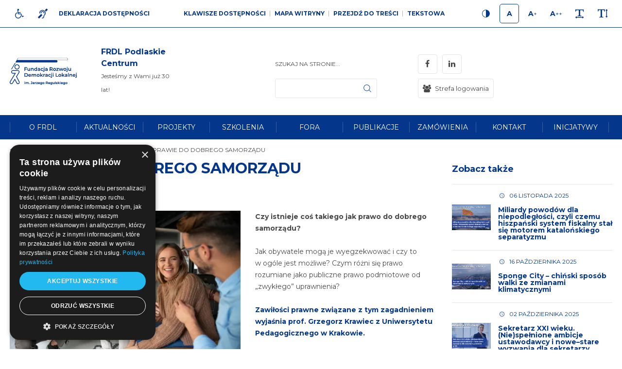

--- FILE ---
content_type: text/html; charset=UTF-8
request_url: https://frdl.bialystok.pl/informacje/komentarze/o-prawie-do-dobrego-samorzadu
body_size: 20314
content:
<!DOCTYPE html>
<html xmlns="http://www.w3.org/1999/xhtml" xml:lang="pl"
      lang="pl"
        >
<head>
        <title>O PRAWIE DO DOBREGO SAMORZĄDU - Komentarze - FRDL - PC</title>
    	<meta charset="utf-8">
	<meta name="robots" content="index, follow">
	<meta name="revisit-after" content="2 days">
	<meta name="viewport" content="width=device-width, initial-scale=1.0, maximum-scale=1.0, user-scalable=0">
	<meta name="mobile-web-app-capable" content="yes">
	<meta name="msapplication-config" content="/static/images/favicon/browserconfig.xml">
	<meta property="og:url" content="https://frdl.bialystok.pl/informacje/komentarze/o-prawie-do-dobrego-samorzadu">
	<meta property="og:title" content="O PRAWIE DO DOBREGO SAMORZĄDU">
	<meta property="og:description" content="Czy istnieje coś takiego jak prawo do dobrego samorządu? Jak obywatele mogą je wyegzekwować i czy to w ogóle jest możliwe? Czym różni się prawo rozumiane jako publiczne prawo podmiotowe od „zwykłego” uprawnienia? Zawiłości prawne związane z tym…">
	<meta property="og:image" content="https://frdl.bialystok.pl/static/thumbnail/Comments/facebook/16002.jpg">
	<meta property="og:image:width" content="600">
	<meta property="og:image:height" content="314">
	<meta property="og:type" content="article">
	<meta property="og:locale" content="pl_PL">
	<meta name="twitter:title" content="O PRAWIE DO DOBREGO SAMORZĄDU">
	<meta name="twitter:description" content="Czy istnieje coś takiego jak prawo do dobrego samorządu? Jak obywatele mogą je wyegzekwować i czy to w ogóle jest możliwe? Czym różni się prawo rozumiane jako publiczne prawo podmiotowe od „zwykłego” uprawnienia? Zawiłości prawne związane z tym…">
	<meta name="twitter:image" content="https://frdl.bialystok.pl/static/thumbnail/Comments/facebook/16002.jpg">
	<meta name="twitter:card" content="summary_large_image">
	<meta name="theme-color" content="#88a933">
	<meta name="msapplication-navbutton-color" content="#88a933">
	<meta name="apple-mobile-web-app-status-bar-style" content="#88a933">
	<meta name="msapplication-TileColor" content="#99cc33">
	<meta name="keywords" content="">
	<meta name="description" content="Czy istnieje coś takiego jak prawo do dobrego samorządu? Jak obywatele mogą je wyegzekwować i czy to w ogóle jest możliwe? Czym różni się prawo rozumiane…">
    	<link rel="mask-icon" href="/static/images/favicon/safari-pinned-tab.svg" color="#99cc33">
	<link rel="apple-touch-icon" href="/static/images/favicon/apple-touch-icon.png" sizes="180x180">
	<link rel="icon" href="/static/images/favicon/favicon-32x32.png" type="image/png" sizes="32x32">
	<link rel="icon" href="/static/images/favicon/favicon-16x16.png" type="image/png" sizes="16x16">
	<link rel="manifest" href="/static/images/favicon/site.webmanifest">
	<link rel="shortcut icon" href="/favicon.ico" type="image/x-icon">
	<link rel="canonical" href="https://frdl.org.pl/opinie-frdl/o-prawie-do-dobrego-samorzadu">

    <link rel="dns-prefetch" href="https://fonts.googleapis.com/">
    	<link rel="stylesheet" type="text/css" href="/static/css/base.full.css">	<link rel="stylesheet" type="text/css" href="/static/lib/slick/css/slick.min.css">
	<link rel="stylesheet" type="text/css" href="/static/lib/slick2/css/slick-theme.min.css">
	<link rel="stylesheet" type="text/css" href="/static/lib/slick2/css/accessible-slick-theme.min.css">
	<link rel="stylesheet" type="text/css" href="/static/css/style_new.css?v=1">
	<link rel="stylesheet" type="text/css" href="/static/css/responsive.css?v=1">
	<link rel="stylesheet" type="text/css" href="/static/css/wcag.css">
    	<script src="/static/js/base.full.min.js"></script>
	<!--[if lt IE 9]><script src="/static/lib/html/js/html5shiv-3.7.3.min.js"></script><![endif]-->
	<!--[if lt IE 9]><script src="/static/lib/html/js/respond-1.4.2.min.js"></script><![endif]-->
	<script src="/static/lib/slick2/js/slick.js"></script>
	<script src="/static/lib/base/js/base.min.js"></script>
	<script src="/static/lib/base-advert/js/advert.js"></script>
	<script src="/static/js/scripts.js"></script>
    <script type="text/javascript" charset="UTF-8" src="//cdn.cookie-script.com/s/05e6d45f5b1fe450127873426f1bc88f.js"></script>    <!-- Google tag (gtag.js) -->
<script async src="https://www.googletagmanager.com/gtag/js?id=G-XL05Z6R1KM"></script>
<script>
  window.dataLayer = window.dataLayer || [];
  function gtag(){dataLayer.push(arguments);}
  gtag('js', new Date());

  gtag('config', 'G-XL05Z6R1KM');
</script>                    <script>
    var MODULE = 'application',
        HOST_URL = 'https://frdl.bialystok.pl',
        BASE_URL = 'https://frdl.bialystok.pl/',
        BASKET_URL = 'https://frdl.bialystok.pl/koszyk';

    var cmsLang = {"basket.modal.btn.continue":"Kontynuuj zakupy","basket.modal.btn.go-to-basket":"Przejd\u017a do koszyka","basket.modal.header":"Koszyk","application.form.leave":"Czy na pewno chcesz opu\u015bci\u0107 t\u0119 stron\u0119? Wprowadzone zmiany mog\u0105 nie zosta\u0107 zapisane.","slider.play":"play","slider.pause":"Pauza","slider.previous":"Poprzedni","slider.next":"nast\u0119pny"};

    function getLang(key) {
        if (key in cmsLang) {
            return cmsLang[key];
        }

        return key;
    }
</script>            </head>
<body class="sticky-footer subpage ">
<script id="rmv-b691b6944b5cb0b">
    $(function () {
        var browserAlert = $('<div>');
        browserAlert.attr('id', 'b691b6944b5cb0b');

        var advertPolicy = false;
        for (var b = document.cookie.split(";"), c = 0; c < b.length; c++) {
            var d = b[c].substr(0, b[c].indexOf("=")),
                e = b[c].substr(b[c].indexOf("=") + 1);

            if (d = d.replace(/^\s+|\s+$/g, ""), "ADVERT_POLICY" == d && "1" == e) {
                advertPolicy = true;
                break;
            }
        }

        if (advertPolicy === false && typeof window.advertChecker === "undefined") {
            browserAlert.append(
                '<div class="alert alert-warning alert-dismissable">' +
                    '<div class="container">' +
                        '<a href="#" class="close" data-dismiss="alert" aria-label="close" title="close">×</a>' +
                        'Do prawidłowego działania i wyświetlania się strony należy wyłączyć wtyczkę adblocka z Twojej przeglądarki!' +
                    '</div>' +
                '</div>'
            );
            $('body').append(browserAlert);
            $('#b691b6944b5cb0b .alert [data-dismiss="alert"]').on('click touch', function () {
                var b = new Date;
                b.setDate(b.getDate() + 365);
                document.cookie = "ADVERT_POLICY=1; expires=" + b.toUTCString() + "; path=/";
                $(this).closest('alert').hide();
            });
            if ($('#cookiePolicy').height() > 60) {
                $('#b691b6944b5cb0b').css({
                    bottom: $('#cookiePolicy').height() + 30
                });
            }
            $('head').append(
                '<style>' +
                    '#b691b6944b5cb0b {letter-spacing: normal; position:fixed;bottom:100px;left:30px;right:30px; max-width:500px; font-size: 12px; clear: both; z-index: 9998;}' +
                    '#b691b6944b5cb0b .close {position:absolute;opacity:1;right:15px;top:50%;transform:translate3d(0,-50%,0);height:20px;line-height:16px;}' +
                    '#b691b6944b5cb0b .close:hover {opacity:0.6;color:#fff;}' +
                    '#b691b6944b5cb0b .container {padding-left:15px;padding-right:55px;}' +
                    '#b691b6944b5cb0b .alert {background:rgba(0,0,0,0.85);color:#fff;padding-left:0;padding-right:0;font-style: normal; line-height: 1.4em;font-family: Tahoma,sans-serif;font-weight: 400;padding-top: 7px; padding-bottom: 7px; margin-bottom:0; line-height: 21px; border-radius: 0px;}' +
                    '@media screen and (max-width:900px) {#b691b6944b5cb0b {display:none;}' +
                '</style>'
            );
        }
        $("#rmv-b691b6944b5cb0b").remove();
    });
</script><div id="container-page">
    <div id="page">
        <header>
            

<div class="wcag-bar-wrapper">
        <ul class="wcag-menu-invis" role="menubar">
                    <li>
                <a href="#main-menu"
                role="menuitem"
                >Przejdź do menu głównego</a>
            </li>
                    <li>
                <a href="#submenu"
                role="menuitem"
                >Przejdź do submenu</a>
            </li>
                    <li>
                <a href="#pageContent"
                role="menuitem"
                >Przejdź do treści</a>
            </li>
                    <li>
                <a href="#article-list"
                role="menuitem"
                >application.goTo.article-list</a>
            </li>
                    <li>
                <a href="#sidebar-right"
                role="menuitem"
                >Przejdź do prawej kolumny</a>
            </li>
                    <li>
                <a href="#search-form"
                role="menuitem"
                >Przejdź do wyszukiwarki</a>
            </li>
            </ul>


    <div class="container">
        <div class="wcag-bar">
            <div class="wcag-bar-sides">
                <div class="wcag-links wcag-links-icons">
    <ul class="wcag-items">

                    <li>
                <a  href="/dla-niepelnosprawnych" title="Dla niepełnosprawnych" class="btn btn-sm btn-default">
                    <span class="btn-content-icon hide-wcag-textonly" aria-hidden="true">
                        <i class="fa fa-wheelchair"></i>
                    </span>
                    <span class="sr-only" aria-hidden="true">
                        Dla niepełnosprawnych                    </span>
                </a>
            </li>
        
                    <li>
                <a  href="/jezyk-migowy" title="Język migowy" class="btn btn-sm btn-default">
                    <span class="btn-content-icon hide-wcag-textonly" aria-hidden="true">
                        <i class="fa fa-deaf"></i>
                    </span>
                    <span class="sr-only" aria-hidden="true">
                        Język migowy                    </span>
                </a>
            </li>
                            <li>
                <a  href="/deklaracja-dostepnosci" title="Deklaracja dostępności" class="btn btn-link">
                    <span class="btn-content-caption" aria-hidden="true">
                        Deklaracja dostępności                    </span>
                </a>
            </li>
        
    </ul>
</div>
                <div class="wcag-menu">
    <ul class="wcag-items wcag-items--separated">
        <li class="wcag-desktopOnly">
            <button type="button"
                    title="Klawisze dostępności"
                    class="btn btn-link"
                    aria-haspopup="true"
            >
                Klawisze dostępności            </button>
            <div class="wcag-popover">
                <div class="wcag-popover-title" aria-hidden="true">
                    Klawisze dostępności                </div>
                                <div class="wcag-shortcuts">
                                            <button type="button" class="wcag-shortcuts-row wcag-action-jumpToContent" tabindex="0">
                            <span class="wcag-shortcuts-name">
                                Przejdź do treści:
                            </span>
                            <span class="wcag-shortcuts-keys">
                                                                    <span class="wcag-shortcuts-key-wrapper">
                                        <span class="wcag-shortcuts-key">
                                            Alt                                        </span>
                                    </span>
                                                                    <span class="wcag-shortcuts-key-wrapper">
                                        <span class="wcag-shortcuts-key">
                                            1                                        </span>
                                    </span>
                                                            </span>
                        </button>
                                            <button type="button" class="wcag-shortcuts-row wcag-action-sitemap" tabindex="0">
                            <span class="wcag-shortcuts-name">
                                Mapa witryny:
                            </span>
                            <span class="wcag-shortcuts-keys">
                                                                    <span class="wcag-shortcuts-key-wrapper">
                                        <span class="wcag-shortcuts-key">
                                            Alt                                        </span>
                                    </span>
                                                                    <span class="wcag-shortcuts-key-wrapper">
                                        <span class="wcag-shortcuts-key">
                                            2                                        </span>
                                    </span>
                                                            </span>
                        </button>
                                            <button type="button" class="wcag-shortcuts-row wcag-action-textonly" tabindex="0">
                            <span class="wcag-shortcuts-name">
                                Wersja tekstowa:
                            </span>
                            <span class="wcag-shortcuts-keys">
                                                                    <span class="wcag-shortcuts-key-wrapper">
                                        <span class="wcag-shortcuts-key">
                                            Alt                                        </span>
                                    </span>
                                                                    <span class="wcag-shortcuts-key-wrapper">
                                        <span class="wcag-shortcuts-key">
                                            3                                        </span>
                                    </span>
                                                            </span>
                        </button>
                                            <button type="button" class="wcag-shortcuts-row wcag-action-contrast" tabindex="0">
                            <span class="wcag-shortcuts-name">
                                Wersja kontrastowa:
                            </span>
                            <span class="wcag-shortcuts-keys">
                                                                    <span class="wcag-shortcuts-key-wrapper">
                                        <span class="wcag-shortcuts-key">
                                            Alt                                        </span>
                                    </span>
                                                                    <span class="wcag-shortcuts-key-wrapper">
                                        <span class="wcag-shortcuts-key">
                                            4                                        </span>
                                    </span>
                                                            </span>
                        </button>
                                            <button type="button" class="wcag-shortcuts-row wcag-action-search" tabindex="0">
                            <span class="wcag-shortcuts-name">
                                Wyszukiwarka:
                            </span>
                            <span class="wcag-shortcuts-keys">
                                                                    <span class="wcag-shortcuts-key-wrapper">
                                        <span class="wcag-shortcuts-key">
                                            Alt                                        </span>
                                    </span>
                                                                    <span class="wcag-shortcuts-key-wrapper">
                                        <span class="wcag-shortcuts-key">
                                            5                                        </span>
                                    </span>
                                                            </span>
                        </button>
                                        <div class="wcag-shortcuts-annotation" tabindex="0">
                        * Na <span aria-hidden="true">Macu</span><span class="sr-only">Maku</span> zamiast klawisza Alt używaj Ctrl+Option(⌥)                    </div>
                </div>
            </div>
        </li>
        <li>
            <a href="https://frdl.bialystok.pl/sitemap"
               title="Mapa witryny"
               class="wcag-action-siteMap btn btn-link"
            >
                        <span class="link-name" aria-hidden="true">
                            Mapa witryny                        </span>
            </a>
        </li>
        <li class="wcag-desktopOnly">
            <button type="button"
                    title="Przejdź do treści"
                    class="wcag-action-jumpToContent btn btn-link"
            >
                        <span class="link-name" aria-hidden="true">
                            Przejdź do treści                        </span>
            </button>
        </li>
        <li>
            <button type="button"
                    title=" wersja tekstowa"
                    class="wcag-action-textonly btn btn-link"
            >
                        <span class="link-name" aria-hidden="true">
                            Tekstowa                        </span>
            </button>
        </li>
    </ul>
</div>
                <div class="wcag-actions">
    <ul class="wcag-items">
        <li>
            <button type="button"
                    class="wcag-action-contrast btn btn-sm btn-default"
                    title="Wersja kontrastowa"
            >
                <span class="btn-content-icon hide-wcag-textonly">
                    <svg xmlns="http://www.w3.org/2000/svg" width="500" height="500" viewBox="0 0 500 500">
    <path class="icon-contrast-rightHalf"
          d="M383.418 249.115c0 73.574-59.644 133.218-133.218 133.218-73.587 0-133.229-59.644-133.229-133.218 0-73.587 59.642-133.231 133.229-133.231 73.573 0 133.218 59.644 133.218 133.231z"/>
    <path class=""
          d="M383.418 249.115h-6.774c-.003 34.939-14.141 66.505-37.034 89.409-22.902 22.892-54.472 37.031-89.41 37.034-34.944-.003-66.515-14.143-89.417-37.034-22.896-22.904-37.033-54.473-37.038-89.409.003-34.947 14.145-66.516 37.038-89.421 22.904-22.896 54.474-37.031 89.417-37.037 34.94.002 66.506 14.141 89.409 37.037 22.893 22.903 37.032 54.476 37.035 89.421h13.55c.003-38.644-15.681-73.688-41.004-99.002-25.313-25.326-60.354-41.006-98.988-41.001-38.642-.005-73.689 15.677-99 41.001-25.329 25.317-41.008 60.359-41.003 99.002-.005 38.635 15.679 73.675 41.003 98.987 25.311 25.321 60.357 41.011 99 41.008 38.633.003 73.674-15.687 98.988-41.008 25.323-25.314 41.007-60.354 41.004-98.987h-6.776z"/>
    <path fill="#fff"
          class="icon-contrast-leftHalf"
          d="M250.198 382.336c-73.587 0-133.229-59.646-133.229-133.221 0-73.587 59.642-133.229 133.229-133.229"/>
    <path class=""
          d="M250.198 375.559c-34.944-.003-66.515-14.141-89.417-37.034-22.896-22.898-37.033-54.47-37.038-89.409.001-34.943 14.143-66.514 37.038-89.419 22.904-22.896 54.474-37.032 89.417-37.037v-13.55c-38.642 0-73.687 15.679-98.997 41.005-25.329 25.313-41.011 60.357-41.009 99-.001 38.636 15.682 73.679 41.009 98.992 25.31 25.323 60.355 41.006 98.997 41.003v-13.551z"/>
</svg>                </span>
                <span class="sr-only" aria-hidden="true">
                    Kontrast                </span>
            </button>
        </li>
        <li>
            <button type="button"
                    class="wcag-action-fontsize btn btn-sm btn-default active"
                    data-fontsize="0"
                    title="Rozmiar 1"
            >
                <span class="btn-content-icon hide-wcag-textonly">
                    <span class="wcag-letter" aria-hidden="true">
                        A
                    </span>
                </span>
                <span class="sr-only" aria-hidden="true">
                    Rozmiar 1                </span>
            </button>
        </li>
        <li>
            <button type="button"
                    class="wcag-action-fontsize btn btn-sm btn-default"
                    data-fontsize="1"
                    title="Rozmiar 2"
            >
                <span class="btn-content-icon hide-wcag-textonly">
                    <span class="wcag-letter" aria-hidden="true">
                        A<span class="wcag-letter-plus">+</span>
                    </span>
                </span>
                <span class="sr-only" aria-hidden="true">
                    Rozmiar 2                </span>
            </button>
        </li>
        <li>
            <button type="button"
                    class="wcag-action-fontsize btn btn-sm btn-default"
                    data-fontsize="2"
                    title="Rozmiar 3"
            >
                <span class="btn-content-icon hide-wcag-textonly">
                    <span class="wcag-letter" aria-hidden="true">
                        A<span class="wcag-letter-plus">++</span>
                    </span>
                </span>
                <span class="sr-only" aria-hidden="true">
                    Rozmiar 3                </span>
            </button>
        </li>
        <li>
            <button type="button"
                    class="wcag-action-fontspacing btn btn-sm btn-default"
                    title="Odstępy miedzy literami"
            >
                <span class="btn-content-icon hide-wcag-textonly" aria-hidden="true">
                    <i class="fa fa-text-width"></i>
                </span>
                <span class="sr-only" aria-hidden="true">
                    Odstępy                </span>
            </button>
        </li>
        <li>
            <button type="button"
                    class="wcag-action-fontlineheight btn btn-sm btn-default"
                    title="Wysokość lini"
            >
                <span class="btn-content-icon hide-wcag-textonly" aria-hidden="true">
                    <i class="fa fa-text-height"></i>
                </span>
                <span class="sr-only" aria-hidden="true">
                    Wysokość lini                </span>
            </button>
        </li>
    </ul>
</div>            </div>
        </div>
    </div>
</div>
<div class="header-top wcag-mode-on">
    <div class="container">
        <div class="header-top-inner">
            <div class="header-left">

                
                <div class="main-logo">
                    <a href="https://frdl.bialystok.pl/" title="Fundacja Rozwoju Demokracji Lokalnej"
                       class="main-logo-link">
                        <img src="/static/thumbnail/logo/desktop/2089.png" alt="" title="Fundacja Rozwoju Demokracji Lokalnej" class="no-contrast-only">                        <img src="/static/thumbnail/logo/desktop/2090.png" alt="" title="Fundacja Rozwoju Demokracji Lokalnej" class="contrast-only">                        <span class="sr-only" aria-hidden="true">
                            Fundacja Rozwoju Demokracji Lokalnej                        </span>
                    </a>
                </div>
                <div class="logo-wrapper">
                    <div class="logo" tabindex="0" role="img">
                                                    <div class="caption">
                                                                    <div class="title">
                                        FRDL Podlaskie Centrum                                    </div>
                                                                                                    <div class="subtitle">
                                        Jesteśmy z Wami już 30 lat!                                    </div>
                                                            </div>
                                            </div>
                </div>
            </div>
            <div class="header-right">
                                    <div class="search-wrapper">
                            <div class="search-box">
        <a class="rwd-search-btn" data-fancybox href="#search-form">
             <span class="sr-only">
                 Szukaj             </span>
            <div class="icon">
                <svg xmlns="http://www.w3.org/2000/svg" xmlns:xlink="http://www.w3.org/1999/xlink" width="500" height="500" viewBox="0 0 500 500"><defs><path d="M120.316 120.554h258.367v259.082H120.316z"/></defs><clipPath ><use xlink:href="#a" overflow="visible"/></clipPath><path clip-path="url(#b)" d="M376.28 365.776l-62.761-62.758c16.835-19.354 27.026-44.607 27.026-72.207 0-60.754-49.415-110.115-110.115-110.115-60.754 0-110.115 49.416-110.115 110.115 0 60.698 49.417 110.114 110.115 110.114 27.6 0 52.854-10.191 72.207-27.026l62.759 62.76c1.49 1.487 3.496 2.29 5.441 2.29s3.952-.744 5.442-2.29c2.978-2.978 2.978-7.904.001-10.883zM135.72 230.812c0-52.224 42.488-94.653 94.656-94.653 52.22 0 94.653 42.488 94.653 94.653s-42.433 94.711-94.653 94.711c-52.168-.001-94.656-42.488-94.656-94.711zm0 0"/></svg>            </div>
        </a>
        <form
            id="search-form" name="search-form" action="https://frdl.bialystok.pl/szukaj/program" method="GET"                class="form search-form mainsearch"
        >
            <div class="form-element">
                                <div class="element-row">
                    <div class="mainsearch-input-wrapper">
                        <div class="form-element-container form-element-search-container">
                            <div class="form-element-container form-element-search-container ">
    <label class="form-element-name" for="q-691b6944b7b94">Szukaj na stronie...</label>            <div class="form-element form-element-search  " data-id="q-691b6944b7b94" data-name="q">
        <div class="element-row"><input type="search" id="q-691b6944b7b94" name="q" value=""   style class="form-control form-control-search" data-rule-required="false" data-rule-minlength="3"></div>        <span class="alert-block">
    </span>    </div>
    </div>                        </div>
                    </div>
                    <button type="submit" class="mainsearch-submit">
                        <svg xmlns="http://www.w3.org/2000/svg" xmlns:xlink="http://www.w3.org/1999/xlink" width="500" height="500" viewBox="0 0 500 500"><defs><path d="M120.316 120.554h258.367v259.082H120.316z"/></defs><clipPath ><use xlink:href="#a" overflow="visible"/></clipPath><path clip-path="url(#b)" d="M376.28 365.776l-62.761-62.758c16.835-19.354 27.026-44.607 27.026-72.207 0-60.754-49.415-110.115-110.115-110.115-60.754 0-110.115 49.416-110.115 110.115 0 60.698 49.417 110.114 110.115 110.114 27.6 0 52.854-10.191 72.207-27.026l62.759 62.76c1.49 1.487 3.496 2.29 5.441 2.29s3.952-.744 5.442-2.29c2.978-2.978 2.978-7.904.001-10.883zM135.72 230.812c0-52.224 42.488-94.653 94.656-94.653 52.22 0 94.653 42.488 94.653 94.653s-42.433 94.711-94.653 94.711c-52.168-.001-94.656-42.488-94.656-94.711zm0 0"/></svg>                        <span class="sr-only">
                            Szukaj                        </span>
                    </button>
                </div>
            </div>
            <div class="clearfix"></div>
            <!--<div class="row">
            <div class="form-group form-group-lg col-xs-10 form-group-search">
                            </div>
            <div class="col-xs-2">
                <button type="submit" class="mainsearch-submit">
                                    </button>
            </div>
        </div>-->
        </form>
    </div>
                    </div>
                                                    <div class="wcag-mobile">
    <button type="button"
            title="Menu WCAG"
            class="rwdPanel-action-toggle rwdButton"
            data-panel="rwd-wcag"
    >
        <span class="animIcon animIcon--close">
            <span></span>
            <span></span>
        </span>
        <span class="sr-only">
            wcag        </span>
        <i class="fa fa-wheelchair"></i>
    </button>
    <nav class="wcag-mobile-panel rwdPanel" id="rwd-wcag">

        <div class="wcag-actions">
    <ul class="wcag-items">
        <li>
            <button type="button"
                    class="wcag-action-contrast btn btn-sm btn-default"
                    title="Wersja kontrastowa"
            >
                <span class="btn-content-icon hide-wcag-textonly">
                    <svg xmlns="http://www.w3.org/2000/svg" width="500" height="500" viewBox="0 0 500 500">
    <path class="icon-contrast-rightHalf"
          d="M383.418 249.115c0 73.574-59.644 133.218-133.218 133.218-73.587 0-133.229-59.644-133.229-133.218 0-73.587 59.642-133.231 133.229-133.231 73.573 0 133.218 59.644 133.218 133.231z"/>
    <path class=""
          d="M383.418 249.115h-6.774c-.003 34.939-14.141 66.505-37.034 89.409-22.902 22.892-54.472 37.031-89.41 37.034-34.944-.003-66.515-14.143-89.417-37.034-22.896-22.904-37.033-54.473-37.038-89.409.003-34.947 14.145-66.516 37.038-89.421 22.904-22.896 54.474-37.031 89.417-37.037 34.94.002 66.506 14.141 89.409 37.037 22.893 22.903 37.032 54.476 37.035 89.421h13.55c.003-38.644-15.681-73.688-41.004-99.002-25.313-25.326-60.354-41.006-98.988-41.001-38.642-.005-73.689 15.677-99 41.001-25.329 25.317-41.008 60.359-41.003 99.002-.005 38.635 15.679 73.675 41.003 98.987 25.311 25.321 60.357 41.011 99 41.008 38.633.003 73.674-15.687 98.988-41.008 25.323-25.314 41.007-60.354 41.004-98.987h-6.776z"/>
    <path fill="#fff"
          class="icon-contrast-leftHalf"
          d="M250.198 382.336c-73.587 0-133.229-59.646-133.229-133.221 0-73.587 59.642-133.229 133.229-133.229"/>
    <path class=""
          d="M250.198 375.559c-34.944-.003-66.515-14.141-89.417-37.034-22.896-22.898-37.033-54.47-37.038-89.409.001-34.943 14.143-66.514 37.038-89.419 22.904-22.896 54.474-37.032 89.417-37.037v-13.55c-38.642 0-73.687 15.679-98.997 41.005-25.329 25.313-41.011 60.357-41.009 99-.001 38.636 15.682 73.679 41.009 98.992 25.31 25.323 60.355 41.006 98.997 41.003v-13.551z"/>
</svg>                </span>
                <span class="sr-only" aria-hidden="true">
                    Kontrast                </span>
            </button>
        </li>
        <li>
            <button type="button"
                    class="wcag-action-fontsize btn btn-sm btn-default active"
                    data-fontsize="0"
                    title="Rozmiar 1"
            >
                <span class="btn-content-icon hide-wcag-textonly">
                    <span class="wcag-letter" aria-hidden="true">
                        A
                    </span>
                </span>
                <span class="sr-only" aria-hidden="true">
                    Rozmiar 1                </span>
            </button>
        </li>
        <li>
            <button type="button"
                    class="wcag-action-fontsize btn btn-sm btn-default"
                    data-fontsize="1"
                    title="Rozmiar 2"
            >
                <span class="btn-content-icon hide-wcag-textonly">
                    <span class="wcag-letter" aria-hidden="true">
                        A<span class="wcag-letter-plus">+</span>
                    </span>
                </span>
                <span class="sr-only" aria-hidden="true">
                    Rozmiar 2                </span>
            </button>
        </li>
        <li>
            <button type="button"
                    class="wcag-action-fontsize btn btn-sm btn-default"
                    data-fontsize="2"
                    title="Rozmiar 3"
            >
                <span class="btn-content-icon hide-wcag-textonly">
                    <span class="wcag-letter" aria-hidden="true">
                        A<span class="wcag-letter-plus">++</span>
                    </span>
                </span>
                <span class="sr-only" aria-hidden="true">
                    Rozmiar 3                </span>
            </button>
        </li>
        <li>
            <button type="button"
                    class="wcag-action-fontspacing btn btn-sm btn-default"
                    title="Odstępy miedzy literami"
            >
                <span class="btn-content-icon hide-wcag-textonly" aria-hidden="true">
                    <i class="fa fa-text-width"></i>
                </span>
                <span class="sr-only" aria-hidden="true">
                    Odstępy                </span>
            </button>
        </li>
        <li>
            <button type="button"
                    class="wcag-action-fontlineheight btn btn-sm btn-default"
                    title="Wysokość lini"
            >
                <span class="btn-content-icon hide-wcag-textonly" aria-hidden="true">
                    <i class="fa fa-text-height"></i>
                </span>
                <span class="sr-only" aria-hidden="true">
                    Wysokość lini                </span>
            </button>
        </li>
    </ul>
</div>            <div class="wcag-menu">
                <ul class="wcag-items wcag-items--separated">
                    <li>
                        <a href=""
                           title="Mapa witryny"
                           class="wcag-action-siteMap btn btn-link"
                        >
                            <span class="link-name" aria-hidden="true">
                                Mapa witryny                            </span>
                        </a>
                    </li>
                    <li>
                        <button type="button"
                                title="wersja tekstowa"
                                class="wcag-action-textonly btn btn-link"
                        >
                              <span class="link-name" aria-hidden="true">
                              Tekstowa                            </span>
                        </button>
                    </li>
                </ul>
            </div>
            <div class="wcag-links wcag-links-icons">
    <ul class="wcag-items">

                    <li>
                <a  href="/dla-niepelnosprawnych" title="Dla niepełnosprawnych" class="btn btn-sm btn-default">
                    <span class="btn-content-icon hide-wcag-textonly" aria-hidden="true">
                        <i class="fa fa-wheelchair"></i>
                    </span>
                    <span class="sr-only" aria-hidden="true">
                        Dla niepełnosprawnych                    </span>
                </a>
            </li>
        
                    <li>
                <a  href="/jezyk-migowy" title="Język migowy" class="btn btn-sm btn-default">
                    <span class="btn-content-icon hide-wcag-textonly" aria-hidden="true">
                        <i class="fa fa-deaf"></i>
                    </span>
                    <span class="sr-only" aria-hidden="true">
                        Język migowy                    </span>
                </a>
            </li>
                            <li>
                <a  href="/deklaracja-dostepnosci" title="Deklaracja dostępności" class="btn btn-link">
                    <span class="btn-content-caption" aria-hidden="true">
                        Deklaracja dostępności                    </span>
                </a>
            </li>
        
    </ul>
</div>    </nav>
</div>                                <div class="langs-wrapper">
                    


<nav class="langs-menu">
    

<ul>
        </ul>

    </nav>
    <nav class="rwd-lang">
        <div class="rwd-lang-wrapper">
            <ul class="clone-ul" data-target=".langs-menu > ul" data-max-lvl="3"></ul>
        </div>
    </nav>
    


                </div>

                    <nav class="social-list" itemscope itemtype="https://schema.org/Organization">
        <link itemprop="url" href="https://frdl.bialystok.pl/">
        <ul>
                            <li class="social-item">
                    <a
                            itemprop="sameAs"
                            href="https://www.facebook.com/FRDLPODLASKIECENTRUM"
                            title="Facebook - link zewnętrzny"
                            target="_blank"
                            rel="noopener"
                            class="social-icon"
                    >
                        <span class="sr-only" aria-hidden="true">
                            Facebook                        </span>
                        <span class="fa fa-facebook"></span>
                    </a>
                </li>
                            <li class="social-item">
                    <a
                            itemprop="sameAs"
                            href="https://www.linkedin.com/company/fundacja-rozwoju-demokracji-lokalnej"
                            title="LinkedIn - link zewnętrzny"
                            target="_blank"
                            rel="noopener"
                            class="social-icon"
                    >
                        <span class="sr-only" aria-hidden="true">
                            LinkedIn                        </span>
                        <span class="fa fa-linkedin"></span>
                    </a>
                </li>
                                <li class="login-zone-btn-wrapper ">
                <a href="/informacje/strefa-logowania"
                   title="Strefa logowania"
                   class="login-zone-btn"
                >
                    <span class="fa fa-users"></span>
                                            <span class="caption">
                            Strefa logowania                        </span>
                                    </a>
            </li>
                </ul>
    </nav>
                <div id="nav-switch" class="nav-toggle">
                    <span class="l1"></span>
                    <span class="l2"></span>
                    <span class="l3"></span>
                </div>
            </div>
            <nav class="rwd-menu">
                <div class="rwd-menu-wrapper">
                    <div class="rwd-menu-wrapper-top">
                                                


<nav class="langs-menu">
    

<ul>
        </ul>

    </nav>
    <nav class="rwd-lang">
        <div class="rwd-lang-wrapper">
            <ul class="clone-ul" data-target=".langs-menu > ul" data-max-lvl="3"></ul>
        </div>
    </nav>
    


                    </div>
                    <ul class="clone-ul" data-target="#main-menu > ul" data-max-lvl="3"></ul>
                        <nav class="social-list" itemscope itemtype="https://schema.org/Organization">
        <link itemprop="url" href="https://frdl.bialystok.pl/">
        <ul>
                            <li class="social-item">
                    <a
                            itemprop="sameAs"
                            href="https://www.facebook.com/FRDLPODLASKIECENTRUM"
                            title="Facebook - link zewnętrzny"
                            target="_blank"
                            rel="noopener"
                            class="social-icon"
                    >
                        <span class="sr-only" aria-hidden="true">
                            Facebook                        </span>
                        <span class="fa fa-facebook"></span>
                    </a>
                </li>
                            <li class="social-item">
                    <a
                            itemprop="sameAs"
                            href="https://www.linkedin.com/company/fundacja-rozwoju-demokracji-lokalnej"
                            title="LinkedIn - link zewnętrzny"
                            target="_blank"
                            rel="noopener"
                            class="social-icon"
                    >
                        <span class="sr-only" aria-hidden="true">
                            LinkedIn                        </span>
                        <span class="fa fa-linkedin"></span>
                    </a>
                </li>
                                <li class="login-zone-btn-wrapper ">
                <a href="/informacje/strefa-logowania"
                   title="Strefa logowania"
                   class="login-zone-btn"
                >
                    <span class="fa fa-users"></span>
                                            <span class="caption">
                            Strefa logowania                        </span>
                                    </a>
            </li>
                </ul>
    </nav>
                </div>
            </nav>
        </div>
    </div>
</div>

<div class="header-bottom">
    <div class="container">
        <nav id="main-menu">
            
<ul class="half" role="menu">
            <li role="none">
            <a href="/o-frdl" title="O FRDL"                             role="menuitem"
            >
                <span aria-hidden="true">O&nbsp;FRDL</span>            </a>
                                </li>
            <li role="none">
            <a href="/aktualnosci-1" title="Aktualności"                             role="menuitem"
            >
                <span aria-hidden="true">Aktualności</span>            </a>
                                </li>
            <li role="none">
            <a href="/projekty" title="Projekty"                             role="menuitem"
            >
                <span aria-hidden="true">Projekty</span>            </a>
                                </li>
            <li role="none">
            <a href="/szkolenia-1" title="Szkolenia"                             role="menuitem"
            >
                <span aria-hidden="true">Szkolenia</span>            </a>
            
<ul class="half" role="menu">
            <li role="none">
            <a href="/szkolenia-otwarte" title="Szkolenia otwarte"                             role="menuitem"
            >
                <span aria-hidden="true">Szkolenia otwarte</span>            </a>
                                </li>
            <li role="none">
            <a href="/szkolenia-zamkniete" title="Szkolenia zamknięte" style="--category-color: #b30000;"                            role="menuitem"
            >
                <span aria-hidden="true">Szkolenia zamknięte</span>            </a>
                                </li>
            <li role="none">
            <a href="/newsletter-szkoleniowy" title="Newsletter szkoleniowy"                             role="menuitem"
            >
                <span aria-hidden="true">Newsletter szkoleniowy</span>            </a>
                                </li>
            <li role="none">
            <a href="/strefa-logowania-1" title="Strefa logowania"                             role="menuitem"
            >
                <span aria-hidden="true">Strefa logowania</span>            </a>
                                </li>
            <li role="none">
            <a href="/regulamin-szkolen" title="Regulamin szkoleń"                             role="menuitem"
            >
                <span aria-hidden="true">Regulamin szkoleń</span>            </a>
                                </li>
            <li role="none">
            <a href="/krajowy-fundusz-szkoleniowy" title="Krajowy Fundusz Szkoleniowy"                             role="menuitem"
            >
                <span aria-hidden="true">Krajowy Fundusz Szkoleniowy</span>            </a>
                                </li>
            <li role="none">
            <a href="/pakiety-szkoleniowe" title="PAKIETY SZKOLENIOWE"                             role="menuitem"
            >
                <span aria-hidden="true">PAKIETY SZKOLENIOWE</span>            </a>
                                </li>
            <li role="none">
            <a href="https://vod.frdl.pl/"                             role="menuitem"
            >
                <span aria-hidden="true">Nagrane szkolenia</span>            </a>
                                </li>
        </ul>
                        </li>
            <li role="none">
            <a href="/fora" title="Fora"                             role="menuitem"
            >
                <span aria-hidden="true">Fora</span>            </a>
            
<ul class="half" role="menu">
            <li role="none">
            <a href="/fora/forum-pomocy-spolecznej-wojewodztwa-podlaskiego" title="Forum Pomocy Społecznej Województwa Podlaskiego"                             role="menuitem"
            >
                <span aria-hidden="true">Forum Pomocy Społecznej Województwa Podlaskiego</span>            </a>
                                </li>
            <li role="none">
            <a href="/fora/warminsko-mazurskie-forum-pomocy-spolecznej" title="Warmińsko-Mazurskie Forum Pomocy Społecznej"                             role="menuitem"
            >
                <span aria-hidden="true">Warmińsko-Mazurskie Forum Pomocy Społecznej</span>            </a>
                                </li>
            <li role="none">
            <a href="/fora/forum-sekretarzy-wojewodztwa-podlaskiego" title="Forum Sekretarzy Województwa Podlaskiego"                             role="menuitem"
            >
                <span aria-hidden="true">Forum Sekretarzy Województwa Podlaskiego</span>            </a>
                                </li>
            <li role="none">
            <a href="/fora/forum-sekretarzy-wojewodztwa-warminsko-mazurskiego" title="Forum Sekretarzy Województwa Warmińsko-Mazurskiego"                             role="menuitem"
            >
                <span aria-hidden="true">Forum Sekretarzy Województwa Warmińsko-Mazurskiego</span>            </a>
                                </li>
            <li role="none">
            <a href="/fora/forum-skarbnikow-wojewodztwa-podlaskiego" title="Forum Skarbników Województwa Podlaskiego"                             role="menuitem"
            >
                <span aria-hidden="true">Forum Skarbników Województwa Podlaskiego</span>            </a>
                                </li>
            <li role="none">
            <a href="/fora/forum-skarbnikow-wojewodztwa-warminsko-mazurskiego" title="Forum Skarbników Województwa Warmińsko - Mazurskiego"                             role="menuitem"
            >
                <span aria-hidden="true">Forum Skarbników Województwa Warmińsko - Mazurskiego</span>            </a>
                                </li>
            <li role="none">
            <a href="/fora/forum-koordynatorow-ds-dostepnosci-jsfp-1" title="Forum Koordynatorów ds. dostępności JSFP"                             role="menuitem"
            >
                <span aria-hidden="true">Forum Koordynatorów ds. dostępności JSFP</span>            </a>
                                </li>
            <li role="none">
            <a href="/fora/podlaskie-forum-przewodniczacych-rad" title="Podlaskie Forum Przewodniczących Rad"                             role="menuitem"
            >
                <span aria-hidden="true">Podlaskie Forum Przewodniczących Rad</span>            </a>
                                </li>
            <li role="none">
            <a href="/fora/warminsko-mazurskie-forum-przewodniczacych-rad" title="Warmińsko-Mazurskie Forum Przewodniczących Rad"                             role="menuitem"
            >
                <span aria-hidden="true">Warmińsko-Mazurskie Forum Przewodniczących Rad</span>            </a>
                                </li>
            <li role="none">
            <a href="/fora/podlaskie-forum-zlobkow-i-klubow-dzieciecych" title="Podlaskie Forum Żłobków i Klubów Dziecięcych"                             role="menuitem"
            >
                <span aria-hidden="true">Podlaskie Forum Żłobków i&nbsp;Klubów Dziecięcych</span>            </a>
                                </li>
            <li role="none">
            <a href="/fora/warminsko-mazurskie-forum-zlobkow-i-klubow-dzieciecych" title="Warmińsko-Mazurskie Forum Żłobków i Klubów Dziecięcych"                             role="menuitem"
            >
                <span aria-hidden="true">Warmińsko-Mazurskie Forum Żłobków i&nbsp;Klubów Dziecięcych</span>            </a>
                                </li>
            <li role="none">
            <a href="/fora/podlaskie-forum-ksiegowych-pomocy-spolecznej" title="Podlaskie Forum Księgowych Pomocy Społecznej"                             role="menuitem"
            >
                <span aria-hidden="true">Podlaskie Forum Księgowych Pomocy Społecznej</span>            </a>
                                </li>
            <li role="none">
            <a href="/fora/kongres-skarbnikow" title="Kongres Skarbników"                             role="menuitem"
            >
                <span aria-hidden="true">Kongres Skarbników</span>            </a>
                                </li>
            <li role="none">
            <a href="/fora/kongres-sekretarzy" title="Kongres Sekretarzy"                             role="menuitem"
            >
                <span aria-hidden="true">Kongres Sekretarzy</span>            </a>
                                </li>
            <li role="none">
            <a href="/fora/kongres-przewodniczacych-rad-gmin-powiatow-i-sejmikow-wojewodztw" title="Kongres Przewodniczących Rad Gmin, Powiatów i Sejmików Województw"                             role="menuitem"
            >
                <span aria-hidden="true">Kongres Przewodniczących Rad Gmin, Powiatów i&nbsp;Sejmików Województw</span>            </a>
                                </li>
        </ul>
                        </li>
            <li role="none">
            <a href="/publikacje" title="Publikacje"                             role="menuitem"
            >
                <span aria-hidden="true">Publikacje</span>            </a>
            
<ul class="half" role="menu">
            <li role="none">
            <a href="/publikacje/ebooki" title="Ebooki"                             role="menuitem"
            >
                <span aria-hidden="true">Ebooki</span>            </a>
                                </li>
            <li role="none">
            <a href="/publikacje/zycie-splecione-z-historia" title="Życie splecione z historią"                             role="menuitem"
            >
                <span aria-hidden="true">Życie splecione z&nbsp;historią</span>            </a>
                                </li>
            <li role="none">
            <a href="/publikacje/prowadzone-dzialania" title="Prowadzone działania"                             role="menuitem"
            >
                <span aria-hidden="true">Prowadzone działania</span>            </a>
                                </li>
            <li role="none">
            <a href="/publikacje/analizy-celowe" title="Analizy CELowe"                             role="menuitem"
            >
                <span aria-hidden="true">Analizy CELowe</span>            </a>
                                </li>
            <li role="none">
            <a href="/publikacje/opinie-i-komentarze-frdl" title="Opinie i komentarze FRDL"                             role="menuitem"
            >
                <span aria-hidden="true">Opinie i&nbsp;komentarze FRDL</span>            </a>
                                </li>
            <li role="none">
            <a href="/publikacje/samorzad-terytorialny-na-swiecie" title="Samorząd Terytorialny na Świecie"                             role="menuitem"
            >
                <span aria-hidden="true">Samorząd Terytorialny na Świecie</span>            </a>
                                </li>
            <li role="none">
            <a href="/publikacje/raporty-i-inne" title="Raporty i inne"                             role="menuitem"
            >
                <span aria-hidden="true">Raporty i&nbsp;inne</span>            </a>
                                </li>
            <li role="none">
            <a href="/publikacje/podreczniki" title="Podręczniki"                             role="menuitem"
            >
                <span aria-hidden="true">Podręczniki</span>            </a>
                                </li>
            <li role="none">
            <a href="/publikacje/podcast-samorzadowy" title="Podcast Samorządowy"                             role="menuitem"
            >
                <span aria-hidden="true">Podcast Samorządowy</span>            </a>
                                </li>
            <li role="none">
            <a href="/publikacje/in-english" title="In English"                             role="menuitem"
            >
                <span aria-hidden="true">In English</span>            </a>
                                </li>
        </ul>
                        </li>
            <li role="none">
            <a href="/zamowienia" title="ZAMÓWIENIA"                             role="menuitem"
            >
                <span aria-hidden="true">ZAMÓWIENIA</span>            </a>
                                </li>
            <li role="none">
            <a href="/kontakt" title="Kontakt"                             role="menuitem"
            >
                <span aria-hidden="true">Kontakt</span>            </a>
                                </li>
            <li role="none">
            <a href="/inicjatywy-1" title="INICJATYWY"                             role="menuitem"
            >
                <span aria-hidden="true">INICJATYWY</span>            </a>
            
<ul role="menu">
            <li role="none">
            <a href="/inicjatywy-1/ranking-gmin-wojewodztwa-podlaskiego" title="Ranking Gmin Województwa Podlaskiego"                             role="menuitem"
            >
                <span aria-hidden="true">Ranking Gmin Województwa Podlaskiego</span>            </a>
                                </li>
            <li role="none">
            <a href="/inicjatywy-1/ranking-gmin-wojewodztwa-warminsko-mazurskiego" title="Ranking gmin województwa warmińsko-mazurskiego"                             role="menuitem"
            >
                <span aria-hidden="true">Ranking gmin województwa warmińsko-mazurskiego</span>            </a>
                                </li>
        </ul>
                        </li>
        </ul>
            </nav>
    </div>
</div>


        </header>
        <div id="content">
            <div class="container breadcrumb-wrapper">
                                <nav class="breadcrumb-container">
    <ol class="breadcrumb" itemscope itemtype="http://schema.org/BreadcrumbList">
                <li itemprop="itemListElement" itemscope itemtype="http://schema.org/ListItem">
            <a
                    href="https://frdl.bialystok.pl/"
                    title="Strona główna"
                    class="home"
                                    itemprop="item"
            >
                                    <i class="fa fa-home"></i>
                    <span class="sr-only" itemprop="name">Strona główna</span>
                            </a>
            <meta itemprop="position" content="1"/>
        </li>
                        <li itemprop="itemListElement" itemscope itemtype="http://schema.org/ListItem">
                    <a
                        href="/informacje"                        title="Informacje"
                                                                        itemprop="item"
                    >
                        <span itemprop="name">Informacje</span>
                    </a>
                    <meta itemprop="position" content="2"/>
                </li>
                                <li itemprop="itemListElement" itemscope itemtype="http://schema.org/ListItem">
                    <a
                        href="/informacje/komentarze"                        title="Komentarze"
                                                                        itemprop="item"
                    >
                        <span itemprop="name">Komentarze</span>
                    </a>
                    <meta itemprop="position" content="3"/>
                </li>
                                <li itemprop="itemListElement" itemscope itemtype="http://schema.org/ListItem">
                    <a
                        href="/informacje/komentarze/o-prawie-do-dobrego-samorzadu"                        title="O PRAWIE DO DOBREGO SAMORZĄDU"
                        class="last"                                                itemprop="item"
                    >
                        <span itemprop="name">O PRAWIE DO DOBREGO SAMORZĄDU</span>
                    </a>
                    <meta itemprop="position" content="4"/>
                </li>
                    </ol>
</nav>            </div>
                        <div class="page-wrapper"
                            >
                <div class="container">
                    


<div class="page-content">
    <article class="article clearfix">
        <h1 class="page-title">
                        <span tabindex="0">O&nbsp;PRAWIE DO DOBREGO SAMORZĄDU</span>        </h1>
        <time class="page-date" datetime="2023-10-12T11:40:00+02:00">
            <div class="icon">
                <svg xmlns="http://www.w3.org/2000/svg" width="500" height="500" viewBox="0 0 500 500"><path d="M250.016 93.602c-86.388 0-156.655 70.27-156.655 156.654 0 86.386 70.267 156.654 156.655 156.654 86.385 0 156.654-70.269 156.654-156.654 0-86.385-70.27-156.654-156.654-156.654zm109.567 165.71h28.704a137.587 137.587 0 01-34.137 82.222l-20.194-20.194c-3.526-3.526-9.242-3.526-12.769 0s-3.526 9.243 0 12.77l20.193 20.19a138.363 138.363 0 01-82.222 34.141v-28.616a9.055 9.055 0 10-18.11 0v28.704a137.565 137.565 0 01-82.222-34.137l20.194-20.194a9.024 9.024 0 000-12.766c-3.526-3.526-9.243-3.526-12.766 0l-20.375 20.103a138.364 138.364 0 01-34.141-82.222h28.708a9.056 9.056 0 000-18.111H111.74a137.576 137.576 0 0134.141-82.222l20.19 20.194a8.884 8.884 0 006.431 2.624 9.264 9.264 0 006.431-2.624 9.027 9.027 0 000-12.77l-20.194-20.283a138.352 138.352 0 0182.221-34.137v28.704a9.055 9.055 0 009.056 9.055c4.998 0 9.055-4.054 9.055-9.055v-28.704a137.56 137.56 0 0182.219 34.137l-20.19 20.194a9.002 9.002 0 00-2.65 6.385c0 2.395.952 4.689 2.65 6.381a8.884 8.884 0 006.426 2.628 9.28 9.28 0 006.431-2.628l20.194-20.19a138.356 138.356 0 0134.137 82.218h-28.704a9.102 9.102 0 00-9.101 9.102 9.1 9.1 0 009.1 9.101z"/><path d="M256.393 245.184v-59.22c0-5.001-4.057-9.055-9.056-9.055a9.055 9.055 0 00-9.055 9.055v62.481a8.908 8.908 0 002.08 5.793l47.087 56.143a8.966 8.966 0 006.975 3.263 9.292 9.292 0 005.795-2.084 9.058 9.058 0 003.193-6.159 9.052 9.052 0 00-2.107-6.606l-44.912-53.611z"/></svg>            </div>
            <div class="caption" tabindex="0">
                12 października 2023            </div>
        </time>
        <div class="article-content">
                            <a href="/static/thumbnail/news/big/16002.webp"
                   data-fancybox="gallery" class="article-image">
                    <img src="/static/thumbnail/news/med/16002.webp" alt="">

                    
                                    </a>
                        <div class="article-text text" tabindex="0">
                <p><strong>Czy istnieje coś takiego jak prawo do dobrego samorządu?</strong><br />
<br />
Jak obywatele mogą je wyegzekwować i&nbsp;czy to w&nbsp;og&oacute;le jest możliwe? Czym r&oacute;żni się prawo rozumiane jako publiczne prawo podmiotowe od &bdquo;zwykłego&rdquo; uprawnienia?<br />
<br />
<strong><a href="http://frdl.org.pl/static/upload/store/frdl/OPINIE_I_KOMENTARZE_FRDL/2023/DOBRY_SAMORZAD.pdf">Zawiłości prawne związane z&nbsp;tym zagadnieniem wyjaśnia prof. Grzegorz Krawiec z&nbsp;Uniwersytetu Pedagogicznego w&nbsp;Krakowie.</a></strong></p>            </div>
        </div>
    </article>
        <div class="section-wrapper text-center">
        <a href="/informacje/komentarze"
           title="powrót do listy"
           class="btn btn-primary"
        >
            Powrót do listy        </a>
    </div>


    
</div>
    <div class="sidebar pull-right" id="article-list">
        <div class="sidebar-section">
            <h2 class="section-title">
                <span tabindex="0">
                    Zobacz także                </span>
            </h2>
            <div class="section-content">
                <div class="news-list-small">
                                            <div class="news-box-small">
    <a href="/informacje/komentarze/miliardy-powodow-dla-niepodleglosci-czyli-czemu-hiszpanski-system-fiskalny-stal-sie-motorem-katalonskiego-separatyz"
       title=""
       class="news-box-inner"
    >
                    <div class="box-image">
                <img src="/static/thumbnail/news/min/24801.webp" alt="">            </div>
                <div class="box-content">
            <div class="box-date">
                <div class="icon">
                    <svg xmlns="http://www.w3.org/2000/svg" width="500" height="500" viewBox="0 0 500 500"><path d="M250.016 93.602c-86.388 0-156.655 70.27-156.655 156.654 0 86.386 70.267 156.654 156.655 156.654 86.385 0 156.654-70.269 156.654-156.654 0-86.385-70.27-156.654-156.654-156.654zm109.567 165.71h28.704a137.587 137.587 0 01-34.137 82.222l-20.194-20.194c-3.526-3.526-9.242-3.526-12.769 0s-3.526 9.243 0 12.77l20.193 20.19a138.363 138.363 0 01-82.222 34.141v-28.616a9.055 9.055 0 10-18.11 0v28.704a137.565 137.565 0 01-82.222-34.137l20.194-20.194a9.024 9.024 0 000-12.766c-3.526-3.526-9.243-3.526-12.766 0l-20.375 20.103a138.364 138.364 0 01-34.141-82.222h28.708a9.056 9.056 0 000-18.111H111.74a137.576 137.576 0 0134.141-82.222l20.19 20.194a8.884 8.884 0 006.431 2.624 9.264 9.264 0 006.431-2.624 9.027 9.027 0 000-12.77l-20.194-20.283a138.352 138.352 0 0182.221-34.137v28.704a9.055 9.055 0 009.056 9.055c4.998 0 9.055-4.054 9.055-9.055v-28.704a137.56 137.56 0 0182.219 34.137l-20.19 20.194a9.002 9.002 0 00-2.65 6.385c0 2.395.952 4.689 2.65 6.381a8.884 8.884 0 006.426 2.628 9.28 9.28 0 006.431-2.628l20.194-20.19a138.356 138.356 0 0134.137 82.218h-28.704a9.102 9.102 0 00-9.101 9.102 9.1 9.1 0 009.1 9.101z"/><path d="M256.393 245.184v-59.22c0-5.001-4.057-9.055-9.056-9.055a9.055 9.055 0 00-9.055 9.055v62.481a8.908 8.908 0 002.08 5.793l47.087 56.143a8.966 8.966 0 006.975 3.263 9.292 9.292 0 005.795-2.084 9.058 9.058 0 003.193-6.159 9.052 9.052 0 00-2.107-6.606l-44.912-53.611z"/></svg>                </div>
                <div class="caption">
                    06 listopada 2025                </div>
            </div>
            <div class="box-title">
                Miliardy powodów dla niepodległości, czyli czemu hiszpański system fiskalny stał się motorem katalońskiego separatyzmu            </div>
        </div>
    </a>
</div>                                            <div class="news-box-small">
    <a href="/informacje/komentarze/sponge-city-chinski-sposob-walki-ze-zmianami-klimatycznymi"
       title=""
       class="news-box-inner"
    >
                    <div class="box-image">
                <img src="/static/thumbnail/news/min/24595.webp" alt="">            </div>
                <div class="box-content">
            <div class="box-date">
                <div class="icon">
                    <svg xmlns="http://www.w3.org/2000/svg" width="500" height="500" viewBox="0 0 500 500"><path d="M250.016 93.602c-86.388 0-156.655 70.27-156.655 156.654 0 86.386 70.267 156.654 156.655 156.654 86.385 0 156.654-70.269 156.654-156.654 0-86.385-70.27-156.654-156.654-156.654zm109.567 165.71h28.704a137.587 137.587 0 01-34.137 82.222l-20.194-20.194c-3.526-3.526-9.242-3.526-12.769 0s-3.526 9.243 0 12.77l20.193 20.19a138.363 138.363 0 01-82.222 34.141v-28.616a9.055 9.055 0 10-18.11 0v28.704a137.565 137.565 0 01-82.222-34.137l20.194-20.194a9.024 9.024 0 000-12.766c-3.526-3.526-9.243-3.526-12.766 0l-20.375 20.103a138.364 138.364 0 01-34.141-82.222h28.708a9.056 9.056 0 000-18.111H111.74a137.576 137.576 0 0134.141-82.222l20.19 20.194a8.884 8.884 0 006.431 2.624 9.264 9.264 0 006.431-2.624 9.027 9.027 0 000-12.77l-20.194-20.283a138.352 138.352 0 0182.221-34.137v28.704a9.055 9.055 0 009.056 9.055c4.998 0 9.055-4.054 9.055-9.055v-28.704a137.56 137.56 0 0182.219 34.137l-20.19 20.194a9.002 9.002 0 00-2.65 6.385c0 2.395.952 4.689 2.65 6.381a8.884 8.884 0 006.426 2.628 9.28 9.28 0 006.431-2.628l20.194-20.19a138.356 138.356 0 0134.137 82.218h-28.704a9.102 9.102 0 00-9.101 9.102 9.1 9.1 0 009.1 9.101z"/><path d="M256.393 245.184v-59.22c0-5.001-4.057-9.055-9.056-9.055a9.055 9.055 0 00-9.055 9.055v62.481a8.908 8.908 0 002.08 5.793l47.087 56.143a8.966 8.966 0 006.975 3.263 9.292 9.292 0 005.795-2.084 9.058 9.058 0 003.193-6.159 9.052 9.052 0 00-2.107-6.606l-44.912-53.611z"/></svg>                </div>
                <div class="caption">
                    16 października 2025                </div>
            </div>
            <div class="box-title">
                Sponge City – chiński sposób walki ze zmianami klimatycznymi            </div>
        </div>
    </a>
</div>                                            <div class="news-box-small">
    <a href="/informacje/komentarze/sekretarz-xxi-wieku-niespelnione-ambicje-ustawodawcy-i-nowe-stare-wyzwania-dla-sekretarzy-polskich-gmin"
       title=""
       class="news-box-inner"
    >
                    <div class="box-image">
                <img src="/static/thumbnail/news/min/24453.webp" alt="">            </div>
                <div class="box-content">
            <div class="box-date">
                <div class="icon">
                    <svg xmlns="http://www.w3.org/2000/svg" width="500" height="500" viewBox="0 0 500 500"><path d="M250.016 93.602c-86.388 0-156.655 70.27-156.655 156.654 0 86.386 70.267 156.654 156.655 156.654 86.385 0 156.654-70.269 156.654-156.654 0-86.385-70.27-156.654-156.654-156.654zm109.567 165.71h28.704a137.587 137.587 0 01-34.137 82.222l-20.194-20.194c-3.526-3.526-9.242-3.526-12.769 0s-3.526 9.243 0 12.77l20.193 20.19a138.363 138.363 0 01-82.222 34.141v-28.616a9.055 9.055 0 10-18.11 0v28.704a137.565 137.565 0 01-82.222-34.137l20.194-20.194a9.024 9.024 0 000-12.766c-3.526-3.526-9.243-3.526-12.766 0l-20.375 20.103a138.364 138.364 0 01-34.141-82.222h28.708a9.056 9.056 0 000-18.111H111.74a137.576 137.576 0 0134.141-82.222l20.19 20.194a8.884 8.884 0 006.431 2.624 9.264 9.264 0 006.431-2.624 9.027 9.027 0 000-12.77l-20.194-20.283a138.352 138.352 0 0182.221-34.137v28.704a9.055 9.055 0 009.056 9.055c4.998 0 9.055-4.054 9.055-9.055v-28.704a137.56 137.56 0 0182.219 34.137l-20.19 20.194a9.002 9.002 0 00-2.65 6.385c0 2.395.952 4.689 2.65 6.381a8.884 8.884 0 006.426 2.628 9.28 9.28 0 006.431-2.628l20.194-20.19a138.356 138.356 0 0134.137 82.218h-28.704a9.102 9.102 0 00-9.101 9.102 9.1 9.1 0 009.1 9.101z"/><path d="M256.393 245.184v-59.22c0-5.001-4.057-9.055-9.056-9.055a9.055 9.055 0 00-9.055 9.055v62.481a8.908 8.908 0 002.08 5.793l47.087 56.143a8.966 8.966 0 006.975 3.263 9.292 9.292 0 005.795-2.084 9.058 9.058 0 003.193-6.159 9.052 9.052 0 00-2.107-6.606l-44.912-53.611z"/></svg>                </div>
                <div class="caption">
                    02 października 2025                </div>
            </div>
            <div class="box-title">
                Sekretarz XXI wieku. (Nie)spełnione ambicje ustawodawcy i nowe–stare wyzwania dla sekretarzy polskich gmin            </div>
        </div>
    </a>
</div>                                            <div class="news-box-small">
    <a href="/informacje/komentarze/budowanie-systemu-ochrony-ludnosci-i-obrony-cywilnej-na-szczeblu-gminy"
       title=""
       class="news-box-inner"
    >
                    <div class="box-image">
                <img src="/static/thumbnail/news/min/24339.webp" alt="">            </div>
                <div class="box-content">
            <div class="box-date">
                <div class="icon">
                    <svg xmlns="http://www.w3.org/2000/svg" width="500" height="500" viewBox="0 0 500 500"><path d="M250.016 93.602c-86.388 0-156.655 70.27-156.655 156.654 0 86.386 70.267 156.654 156.655 156.654 86.385 0 156.654-70.269 156.654-156.654 0-86.385-70.27-156.654-156.654-156.654zm109.567 165.71h28.704a137.587 137.587 0 01-34.137 82.222l-20.194-20.194c-3.526-3.526-9.242-3.526-12.769 0s-3.526 9.243 0 12.77l20.193 20.19a138.363 138.363 0 01-82.222 34.141v-28.616a9.055 9.055 0 10-18.11 0v28.704a137.565 137.565 0 01-82.222-34.137l20.194-20.194a9.024 9.024 0 000-12.766c-3.526-3.526-9.243-3.526-12.766 0l-20.375 20.103a138.364 138.364 0 01-34.141-82.222h28.708a9.056 9.056 0 000-18.111H111.74a137.576 137.576 0 0134.141-82.222l20.19 20.194a8.884 8.884 0 006.431 2.624 9.264 9.264 0 006.431-2.624 9.027 9.027 0 000-12.77l-20.194-20.283a138.352 138.352 0 0182.221-34.137v28.704a9.055 9.055 0 009.056 9.055c4.998 0 9.055-4.054 9.055-9.055v-28.704a137.56 137.56 0 0182.219 34.137l-20.19 20.194a9.002 9.002 0 00-2.65 6.385c0 2.395.952 4.689 2.65 6.381a8.884 8.884 0 006.426 2.628 9.28 9.28 0 006.431-2.628l20.194-20.19a138.356 138.356 0 0134.137 82.218h-28.704a9.102 9.102 0 00-9.101 9.102 9.1 9.1 0 009.1 9.101z"/><path d="M256.393 245.184v-59.22c0-5.001-4.057-9.055-9.056-9.055a9.055 9.055 0 00-9.055 9.055v62.481a8.908 8.908 0 002.08 5.793l47.087 56.143a8.966 8.966 0 006.975 3.263 9.292 9.292 0 005.795-2.084 9.058 9.058 0 003.193-6.159 9.052 9.052 0 00-2.107-6.606l-44.912-53.611z"/></svg>                </div>
                <div class="caption">
                    18 września 2025                </div>
            </div>
            <div class="box-title">
                Budowanie systemu ochrony ludności i obrony cywilnej  na szczeblu gminy            </div>
        </div>
    </a>
</div>                                            <div class="news-box-small">
    <a href="/informacje/komentarze/oze-jako-szansa-i-wyzwanie-dla-lokalnych-spolecznosci"
       title=""
       class="news-box-inner"
    >
                    <div class="box-image">
                <img src="/static/thumbnail/news/min/24244.webp" alt="">            </div>
                <div class="box-content">
            <div class="box-date">
                <div class="icon">
                    <svg xmlns="http://www.w3.org/2000/svg" width="500" height="500" viewBox="0 0 500 500"><path d="M250.016 93.602c-86.388 0-156.655 70.27-156.655 156.654 0 86.386 70.267 156.654 156.655 156.654 86.385 0 156.654-70.269 156.654-156.654 0-86.385-70.27-156.654-156.654-156.654zm109.567 165.71h28.704a137.587 137.587 0 01-34.137 82.222l-20.194-20.194c-3.526-3.526-9.242-3.526-12.769 0s-3.526 9.243 0 12.77l20.193 20.19a138.363 138.363 0 01-82.222 34.141v-28.616a9.055 9.055 0 10-18.11 0v28.704a137.565 137.565 0 01-82.222-34.137l20.194-20.194a9.024 9.024 0 000-12.766c-3.526-3.526-9.243-3.526-12.766 0l-20.375 20.103a138.364 138.364 0 01-34.141-82.222h28.708a9.056 9.056 0 000-18.111H111.74a137.576 137.576 0 0134.141-82.222l20.19 20.194a8.884 8.884 0 006.431 2.624 9.264 9.264 0 006.431-2.624 9.027 9.027 0 000-12.77l-20.194-20.283a138.352 138.352 0 0182.221-34.137v28.704a9.055 9.055 0 009.056 9.055c4.998 0 9.055-4.054 9.055-9.055v-28.704a137.56 137.56 0 0182.219 34.137l-20.19 20.194a9.002 9.002 0 00-2.65 6.385c0 2.395.952 4.689 2.65 6.381a8.884 8.884 0 006.426 2.628 9.28 9.28 0 006.431-2.628l20.194-20.19a138.356 138.356 0 0134.137 82.218h-28.704a9.102 9.102 0 00-9.101 9.102 9.1 9.1 0 009.1 9.101z"/><path d="M256.393 245.184v-59.22c0-5.001-4.057-9.055-9.056-9.055a9.055 9.055 0 00-9.055 9.055v62.481a8.908 8.908 0 002.08 5.793l47.087 56.143a8.966 8.966 0 006.975 3.263 9.292 9.292 0 005.795-2.084 9.058 9.058 0 003.193-6.159 9.052 9.052 0 00-2.107-6.606l-44.912-53.611z"/></svg>                </div>
                <div class="caption">
                    04 września 2025                </div>
            </div>
            <div class="box-title">
                OZE JAKO SZANSA i WYZWANIE DLA LOKALNYCH SPOŁECZNOŚCI            </div>
        </div>
    </a>
</div>                                            <div class="news-box-small">
    <a href="/informacje/komentarze/zmiany-w-nowym-roku-szkolnym-2025-2026-w-kontekscie-zadan-samorzadow-w-zakresie-bezpieczenstwa-i-zdrowia"
       title=""
       class="news-box-inner"
    >
                    <div class="box-image">
                <img src="/static/thumbnail/news/min/24205.webp" alt="">            </div>
                <div class="box-content">
            <div class="box-date">
                <div class="icon">
                    <svg xmlns="http://www.w3.org/2000/svg" width="500" height="500" viewBox="0 0 500 500"><path d="M250.016 93.602c-86.388 0-156.655 70.27-156.655 156.654 0 86.386 70.267 156.654 156.655 156.654 86.385 0 156.654-70.269 156.654-156.654 0-86.385-70.27-156.654-156.654-156.654zm109.567 165.71h28.704a137.587 137.587 0 01-34.137 82.222l-20.194-20.194c-3.526-3.526-9.242-3.526-12.769 0s-3.526 9.243 0 12.77l20.193 20.19a138.363 138.363 0 01-82.222 34.141v-28.616a9.055 9.055 0 10-18.11 0v28.704a137.565 137.565 0 01-82.222-34.137l20.194-20.194a9.024 9.024 0 000-12.766c-3.526-3.526-9.243-3.526-12.766 0l-20.375 20.103a138.364 138.364 0 01-34.141-82.222h28.708a9.056 9.056 0 000-18.111H111.74a137.576 137.576 0 0134.141-82.222l20.19 20.194a8.884 8.884 0 006.431 2.624 9.264 9.264 0 006.431-2.624 9.027 9.027 0 000-12.77l-20.194-20.283a138.352 138.352 0 0182.221-34.137v28.704a9.055 9.055 0 009.056 9.055c4.998 0 9.055-4.054 9.055-9.055v-28.704a137.56 137.56 0 0182.219 34.137l-20.19 20.194a9.002 9.002 0 00-2.65 6.385c0 2.395.952 4.689 2.65 6.381a8.884 8.884 0 006.426 2.628 9.28 9.28 0 006.431-2.628l20.194-20.19a138.356 138.356 0 0134.137 82.218h-28.704a9.102 9.102 0 00-9.101 9.102 9.1 9.1 0 009.1 9.101z"/><path d="M256.393 245.184v-59.22c0-5.001-4.057-9.055-9.056-9.055a9.055 9.055 0 00-9.055 9.055v62.481a8.908 8.908 0 002.08 5.793l47.087 56.143a8.966 8.966 0 006.975 3.263 9.292 9.292 0 005.795-2.084 9.058 9.058 0 003.193-6.159 9.052 9.052 0 00-2.107-6.606l-44.912-53.611z"/></svg>                </div>
                <div class="caption">
                    28 sierpnia 2025                </div>
            </div>
            <div class="box-title">
                Zmiany w nowym roku szkolnym 2025/2026 w kontekście zadań samorządów w zakresie bezpieczeństwa i zdrowia            </div>
        </div>
    </a>
</div>                                            <div class="news-box-small">
    <a href="/informacje/komentarze/szkolenia-radnych-wiedza-i-kompetencje-w-sluzbie-spolecznosci-lokalnej"
       title=""
       class="news-box-inner"
    >
                    <div class="box-image">
                <img src="/static/thumbnail/news/min/24171.webp" alt="">            </div>
                <div class="box-content">
            <div class="box-date">
                <div class="icon">
                    <svg xmlns="http://www.w3.org/2000/svg" width="500" height="500" viewBox="0 0 500 500"><path d="M250.016 93.602c-86.388 0-156.655 70.27-156.655 156.654 0 86.386 70.267 156.654 156.655 156.654 86.385 0 156.654-70.269 156.654-156.654 0-86.385-70.27-156.654-156.654-156.654zm109.567 165.71h28.704a137.587 137.587 0 01-34.137 82.222l-20.194-20.194c-3.526-3.526-9.242-3.526-12.769 0s-3.526 9.243 0 12.77l20.193 20.19a138.363 138.363 0 01-82.222 34.141v-28.616a9.055 9.055 0 10-18.11 0v28.704a137.565 137.565 0 01-82.222-34.137l20.194-20.194a9.024 9.024 0 000-12.766c-3.526-3.526-9.243-3.526-12.766 0l-20.375 20.103a138.364 138.364 0 01-34.141-82.222h28.708a9.056 9.056 0 000-18.111H111.74a137.576 137.576 0 0134.141-82.222l20.19 20.194a8.884 8.884 0 006.431 2.624 9.264 9.264 0 006.431-2.624 9.027 9.027 0 000-12.77l-20.194-20.283a138.352 138.352 0 0182.221-34.137v28.704a9.055 9.055 0 009.056 9.055c4.998 0 9.055-4.054 9.055-9.055v-28.704a137.56 137.56 0 0182.219 34.137l-20.19 20.194a9.002 9.002 0 00-2.65 6.385c0 2.395.952 4.689 2.65 6.381a8.884 8.884 0 006.426 2.628 9.28 9.28 0 006.431-2.628l20.194-20.19a138.356 138.356 0 0134.137 82.218h-28.704a9.102 9.102 0 00-9.101 9.102 9.1 9.1 0 009.1 9.101z"/><path d="M256.393 245.184v-59.22c0-5.001-4.057-9.055-9.056-9.055a9.055 9.055 0 00-9.055 9.055v62.481a8.908 8.908 0 002.08 5.793l47.087 56.143a8.966 8.966 0 006.975 3.263 9.292 9.292 0 005.795-2.084 9.058 9.058 0 003.193-6.159 9.052 9.052 0 00-2.107-6.606l-44.912-53.611z"/></svg>                </div>
                <div class="caption">
                    21 sierpnia 2025                </div>
            </div>
            <div class="box-title">
                Szkolenia radnych. Wiedza i kompetencje w służbie społeczności lokalnej            </div>
        </div>
    </a>
</div>                                            <div class="news-box-small">
    <a href="/informacje/komentarze/polityka-mieszkaniowa-gminy-jako-przejaw-jej-samodzielnosci-na-przykladzie-gminnych-programow-mieszkaniowych-z-powo"
       title=""
       class="news-box-inner"
    >
                    <div class="box-image">
                <img src="/static/thumbnail/news/min/24130.webp" alt="">            </div>
                <div class="box-content">
            <div class="box-date">
                <div class="icon">
                    <svg xmlns="http://www.w3.org/2000/svg" width="500" height="500" viewBox="0 0 500 500"><path d="M250.016 93.602c-86.388 0-156.655 70.27-156.655 156.654 0 86.386 70.267 156.654 156.655 156.654 86.385 0 156.654-70.269 156.654-156.654 0-86.385-70.27-156.654-156.654-156.654zm109.567 165.71h28.704a137.587 137.587 0 01-34.137 82.222l-20.194-20.194c-3.526-3.526-9.242-3.526-12.769 0s-3.526 9.243 0 12.77l20.193 20.19a138.363 138.363 0 01-82.222 34.141v-28.616a9.055 9.055 0 10-18.11 0v28.704a137.565 137.565 0 01-82.222-34.137l20.194-20.194a9.024 9.024 0 000-12.766c-3.526-3.526-9.243-3.526-12.766 0l-20.375 20.103a138.364 138.364 0 01-34.141-82.222h28.708a9.056 9.056 0 000-18.111H111.74a137.576 137.576 0 0134.141-82.222l20.19 20.194a8.884 8.884 0 006.431 2.624 9.264 9.264 0 006.431-2.624 9.027 9.027 0 000-12.77l-20.194-20.283a138.352 138.352 0 0182.221-34.137v28.704a9.055 9.055 0 009.056 9.055c4.998 0 9.055-4.054 9.055-9.055v-28.704a137.56 137.56 0 0182.219 34.137l-20.19 20.194a9.002 9.002 0 00-2.65 6.385c0 2.395.952 4.689 2.65 6.381a8.884 8.884 0 006.426 2.628 9.28 9.28 0 006.431-2.628l20.194-20.19a138.356 138.356 0 0134.137 82.218h-28.704a9.102 9.102 0 00-9.101 9.102 9.1 9.1 0 009.1 9.101z"/><path d="M256.393 245.184v-59.22c0-5.001-4.057-9.055-9.056-9.055a9.055 9.055 0 00-9.055 9.055v62.481a8.908 8.908 0 002.08 5.793l47.087 56.143a8.966 8.966 0 006.975 3.263 9.292 9.292 0 005.795-2.084 9.058 9.058 0 003.193-6.159 9.052 9.052 0 00-2.107-6.606l-44.912-53.611z"/></svg>                </div>
                <div class="caption">
                    14 sierpnia 2025                </div>
            </div>
            <div class="box-title">
                Polityka mieszkaniowa gminy jako przejaw jej samodzielności na przykładzie gminnych programów mieszkaniowych z powolnym dojściem do prawa własności lokalu mieszkalnego            </div>
        </div>
    </a>
</div>                                            <div class="news-box-small">
    <a href="/informacje/komentarze/cafe-para-todos-jak-hiszpania-podzielila-sie-by-pozostac-jednoscia-czyli-hiszpanski-model-ustroju-terytorialnego"
       title=""
       class="news-box-inner"
    >
                    <div class="box-image">
                <img src="/static/thumbnail/news/min/24103.webp" alt="">            </div>
                <div class="box-content">
            <div class="box-date">
                <div class="icon">
                    <svg xmlns="http://www.w3.org/2000/svg" width="500" height="500" viewBox="0 0 500 500"><path d="M250.016 93.602c-86.388 0-156.655 70.27-156.655 156.654 0 86.386 70.267 156.654 156.655 156.654 86.385 0 156.654-70.269 156.654-156.654 0-86.385-70.27-156.654-156.654-156.654zm109.567 165.71h28.704a137.587 137.587 0 01-34.137 82.222l-20.194-20.194c-3.526-3.526-9.242-3.526-12.769 0s-3.526 9.243 0 12.77l20.193 20.19a138.363 138.363 0 01-82.222 34.141v-28.616a9.055 9.055 0 10-18.11 0v28.704a137.565 137.565 0 01-82.222-34.137l20.194-20.194a9.024 9.024 0 000-12.766c-3.526-3.526-9.243-3.526-12.766 0l-20.375 20.103a138.364 138.364 0 01-34.141-82.222h28.708a9.056 9.056 0 000-18.111H111.74a137.576 137.576 0 0134.141-82.222l20.19 20.194a8.884 8.884 0 006.431 2.624 9.264 9.264 0 006.431-2.624 9.027 9.027 0 000-12.77l-20.194-20.283a138.352 138.352 0 0182.221-34.137v28.704a9.055 9.055 0 009.056 9.055c4.998 0 9.055-4.054 9.055-9.055v-28.704a137.56 137.56 0 0182.219 34.137l-20.19 20.194a9.002 9.002 0 00-2.65 6.385c0 2.395.952 4.689 2.65 6.381a8.884 8.884 0 006.426 2.628 9.28 9.28 0 006.431-2.628l20.194-20.19a138.356 138.356 0 0134.137 82.218h-28.704a9.102 9.102 0 00-9.101 9.102 9.1 9.1 0 009.1 9.101z"/><path d="M256.393 245.184v-59.22c0-5.001-4.057-9.055-9.056-9.055a9.055 9.055 0 00-9.055 9.055v62.481a8.908 8.908 0 002.08 5.793l47.087 56.143a8.966 8.966 0 006.975 3.263 9.292 9.292 0 005.795-2.084 9.058 9.058 0 003.193-6.159 9.052 9.052 0 00-2.107-6.606l-44.912-53.611z"/></svg>                </div>
                <div class="caption">
                    07 sierpnia 2025                </div>
            </div>
            <div class="box-title">
                Cafe para todos  Jak Hiszpania podzieliła się, by pozostać jednością, czyli hiszpański model ustroju terytorialnego            </div>
        </div>
    </a>
</div>                                            <div class="news-box-small">
    <a href="/informacje/komentarze/spolka-komunalna-jako-podmiot-ochrony-ludnosci-i-obrony-cywilnej"
       title=""
       class="news-box-inner"
    >
                    <div class="box-image">
                <img src="/static/thumbnail/news/min/24072.webp" alt="">            </div>
                <div class="box-content">
            <div class="box-date">
                <div class="icon">
                    <svg xmlns="http://www.w3.org/2000/svg" width="500" height="500" viewBox="0 0 500 500"><path d="M250.016 93.602c-86.388 0-156.655 70.27-156.655 156.654 0 86.386 70.267 156.654 156.655 156.654 86.385 0 156.654-70.269 156.654-156.654 0-86.385-70.27-156.654-156.654-156.654zm109.567 165.71h28.704a137.587 137.587 0 01-34.137 82.222l-20.194-20.194c-3.526-3.526-9.242-3.526-12.769 0s-3.526 9.243 0 12.77l20.193 20.19a138.363 138.363 0 01-82.222 34.141v-28.616a9.055 9.055 0 10-18.11 0v28.704a137.565 137.565 0 01-82.222-34.137l20.194-20.194a9.024 9.024 0 000-12.766c-3.526-3.526-9.243-3.526-12.766 0l-20.375 20.103a138.364 138.364 0 01-34.141-82.222h28.708a9.056 9.056 0 000-18.111H111.74a137.576 137.576 0 0134.141-82.222l20.19 20.194a8.884 8.884 0 006.431 2.624 9.264 9.264 0 006.431-2.624 9.027 9.027 0 000-12.77l-20.194-20.283a138.352 138.352 0 0182.221-34.137v28.704a9.055 9.055 0 009.056 9.055c4.998 0 9.055-4.054 9.055-9.055v-28.704a137.56 137.56 0 0182.219 34.137l-20.19 20.194a9.002 9.002 0 00-2.65 6.385c0 2.395.952 4.689 2.65 6.381a8.884 8.884 0 006.426 2.628 9.28 9.28 0 006.431-2.628l20.194-20.19a138.356 138.356 0 0134.137 82.218h-28.704a9.102 9.102 0 00-9.101 9.102 9.1 9.1 0 009.1 9.101z"/><path d="M256.393 245.184v-59.22c0-5.001-4.057-9.055-9.056-9.055a9.055 9.055 0 00-9.055 9.055v62.481a8.908 8.908 0 002.08 5.793l47.087 56.143a8.966 8.966 0 006.975 3.263 9.292 9.292 0 005.795-2.084 9.058 9.058 0 003.193-6.159 9.052 9.052 0 00-2.107-6.606l-44.912-53.611z"/></svg>                </div>
                <div class="caption">
                    31 lipca 2025                </div>
            </div>
            <div class="box-title">
                Spółka komunalna jako podmiot ochrony ludności i obrony cywilnej            </div>
        </div>
    </a>
</div>                                            <div class="news-box-small">
    <a href="/informacje/komentarze/tozsamosc-miasta-w-kreacji-city-brandingu"
       title=""
       class="news-box-inner"
    >
                    <div class="box-image">
                <img src="/static/thumbnail/news/min/24011.webp" alt="">            </div>
                <div class="box-content">
            <div class="box-date">
                <div class="icon">
                    <svg xmlns="http://www.w3.org/2000/svg" width="500" height="500" viewBox="0 0 500 500"><path d="M250.016 93.602c-86.388 0-156.655 70.27-156.655 156.654 0 86.386 70.267 156.654 156.655 156.654 86.385 0 156.654-70.269 156.654-156.654 0-86.385-70.27-156.654-156.654-156.654zm109.567 165.71h28.704a137.587 137.587 0 01-34.137 82.222l-20.194-20.194c-3.526-3.526-9.242-3.526-12.769 0s-3.526 9.243 0 12.77l20.193 20.19a138.363 138.363 0 01-82.222 34.141v-28.616a9.055 9.055 0 10-18.11 0v28.704a137.565 137.565 0 01-82.222-34.137l20.194-20.194a9.024 9.024 0 000-12.766c-3.526-3.526-9.243-3.526-12.766 0l-20.375 20.103a138.364 138.364 0 01-34.141-82.222h28.708a9.056 9.056 0 000-18.111H111.74a137.576 137.576 0 0134.141-82.222l20.19 20.194a8.884 8.884 0 006.431 2.624 9.264 9.264 0 006.431-2.624 9.027 9.027 0 000-12.77l-20.194-20.283a138.352 138.352 0 0182.221-34.137v28.704a9.055 9.055 0 009.056 9.055c4.998 0 9.055-4.054 9.055-9.055v-28.704a137.56 137.56 0 0182.219 34.137l-20.19 20.194a9.002 9.002 0 00-2.65 6.385c0 2.395.952 4.689 2.65 6.381a8.884 8.884 0 006.426 2.628 9.28 9.28 0 006.431-2.628l20.194-20.19a138.356 138.356 0 0134.137 82.218h-28.704a9.102 9.102 0 00-9.101 9.102 9.1 9.1 0 009.1 9.101z"/><path d="M256.393 245.184v-59.22c0-5.001-4.057-9.055-9.056-9.055a9.055 9.055 0 00-9.055 9.055v62.481a8.908 8.908 0 002.08 5.793l47.087 56.143a8.966 8.966 0 006.975 3.263 9.292 9.292 0 005.795-2.084 9.058 9.058 0 003.193-6.159 9.052 9.052 0 00-2.107-6.606l-44.912-53.611z"/></svg>                </div>
                <div class="caption">
                    24 lipca 2025                </div>
            </div>
            <div class="box-title">
                Tożsamość miasta w kreacji city brandingu            </div>
        </div>
    </a>
</div>                                            <div class="news-box-small">
    <a href="/informacje/komentarze/miejska-zielona-transformacja-w-swietle-krajowego-planu-energetyczno-klimatycznego"
       title=""
       class="news-box-inner"
    >
                    <div class="box-image">
                <img src="/static/thumbnail/news/min/23996.webp" alt="">            </div>
                <div class="box-content">
            <div class="box-date">
                <div class="icon">
                    <svg xmlns="http://www.w3.org/2000/svg" width="500" height="500" viewBox="0 0 500 500"><path d="M250.016 93.602c-86.388 0-156.655 70.27-156.655 156.654 0 86.386 70.267 156.654 156.655 156.654 86.385 0 156.654-70.269 156.654-156.654 0-86.385-70.27-156.654-156.654-156.654zm109.567 165.71h28.704a137.587 137.587 0 01-34.137 82.222l-20.194-20.194c-3.526-3.526-9.242-3.526-12.769 0s-3.526 9.243 0 12.77l20.193 20.19a138.363 138.363 0 01-82.222 34.141v-28.616a9.055 9.055 0 10-18.11 0v28.704a137.565 137.565 0 01-82.222-34.137l20.194-20.194a9.024 9.024 0 000-12.766c-3.526-3.526-9.243-3.526-12.766 0l-20.375 20.103a138.364 138.364 0 01-34.141-82.222h28.708a9.056 9.056 0 000-18.111H111.74a137.576 137.576 0 0134.141-82.222l20.19 20.194a8.884 8.884 0 006.431 2.624 9.264 9.264 0 006.431-2.624 9.027 9.027 0 000-12.77l-20.194-20.283a138.352 138.352 0 0182.221-34.137v28.704a9.055 9.055 0 009.056 9.055c4.998 0 9.055-4.054 9.055-9.055v-28.704a137.56 137.56 0 0182.219 34.137l-20.19 20.194a9.002 9.002 0 00-2.65 6.385c0 2.395.952 4.689 2.65 6.381a8.884 8.884 0 006.426 2.628 9.28 9.28 0 006.431-2.628l20.194-20.19a138.356 138.356 0 0134.137 82.218h-28.704a9.102 9.102 0 00-9.101 9.102 9.1 9.1 0 009.1 9.101z"/><path d="M256.393 245.184v-59.22c0-5.001-4.057-9.055-9.056-9.055a9.055 9.055 0 00-9.055 9.055v62.481a8.908 8.908 0 002.08 5.793l47.087 56.143a8.966 8.966 0 006.975 3.263 9.292 9.292 0 005.795-2.084 9.058 9.058 0 003.193-6.159 9.052 9.052 0 00-2.107-6.606l-44.912-53.611z"/></svg>                </div>
                <div class="caption">
                    17 lipca 2025                </div>
            </div>
            <div class="box-title">
                Miejska zielona transformacja w świetle krajowego planu energetyczno-klimatycznego            </div>
        </div>
    </a>
</div>                                    </div>
            </div>
        </div>
    </div>
                </div>
            </div>
        </div>
    </div>
    <footer>
        
<div class="footer-top">
    <div class="container">
        <div class="column-container">
                            <div class="footer-column">
                    <h2 class="footer-title" tabindex="0">
                        Na skróty                    </h2>
                    <div class="footer-content">
                        <div class="footer-menu">
                            
<ul class="half" role="menu">
            <li role="none">
            <a href="/o-frdl" title="O FRDL"                             role="menuitem"
            >
                <span aria-hidden="true">O&nbsp;FRDL</span>            </a>
                                </li>
            <li role="none">
            <a href="/aktualnosci-1" title="Aktualności"                             role="menuitem"
            >
                <span aria-hidden="true">Aktualności</span>            </a>
                                </li>
            <li role="none">
            <a href="/projekty" title="Projekty"                             role="menuitem"
            >
                <span aria-hidden="true">Projekty</span>            </a>
                                </li>
            <li role="none">
            <a href="/szkolenia-1" title="Szkolenia"                             role="menuitem"
            >
                <span aria-hidden="true">Szkolenia</span>            </a>
                                </li>
            <li role="none">
            <a href="/fora" title="Fora"                             role="menuitem"
            >
                <span aria-hidden="true">Fora</span>            </a>
                                </li>
            <li role="none">
            <a href="/publikacje" title="Publikacje"                             role="menuitem"
            >
                <span aria-hidden="true">Publikacje</span>            </a>
                                </li>
            <li role="none">
            <a href="/zamowienia" title="ZAMÓWIENIA"                             role="menuitem"
            >
                <span aria-hidden="true">ZAMÓWIENIA</span>            </a>
                                </li>
            <li role="none">
            <a href="/kontakt" title="Kontakt"                             role="menuitem"
            >
                <span aria-hidden="true">Kontakt</span>            </a>
                                </li>
            <li role="none">
            <a href="/inicjatywy-1" title="INICJATYWY"                             role="menuitem"
            >
                <span aria-hidden="true">INICJATYWY</span>            </a>
                                </li>
        </ul>
                            </div>
                    </div>
                </div>
                                <div class="footer-column">
                    <h2 class="footer-title" tabindex="0">
                        Informacje                    </h2>
                    <div class="footer-content">
                        <div class="footer-menu">
                            
<ul role="menu">
            <li role="none">
            <a href="/informacje/aktualnosci" title="Aktualności"                             role="menuitem"
            >
                <span aria-hidden="true">Aktualności</span>            </a>
                                </li>
            <li role="none">
            <a href="/informacje/strefa-logowania" title="Strefa logowania"                             role="menuitem"
            >
                <span aria-hidden="true">Strefa logowania</span>            </a>
                                </li>
            <li class="active" role="none">
            <a href="/informacje/komentarze" title="Komentarze"                             role="menuitem"
            >
                <span aria-hidden="true">Komentarze</span>            </a>
                                </li>
            <li role="none">
            <a href="/informacje/blog-edukacji-samorzadu-terytorialnego" title="Blog Edukacji Samorządu Terytorialnego"                             role="menuitem"
            >
                <span aria-hidden="true">Blog Edukacji Samorządu Terytorialnego</span>            </a>
                                </li>
        </ul>
                            </div>
                    </div>
                </div>
                                        <div class="footer-column">
                    <h2 class="footer-title" tabindex="0">
                        Newsletter                    </h2>
                    <div class="footer-content">
                        <div class="newsletter-box">
                                                                    <div class="newsletter-box">
                <form
                    id="newsletter-form" name="newsletter-form" action="https://frdl.bialystok.pl/newsletter/getForm" method="GET" data-ajax="ajax" data-ajax-success="newsletterAjaxSuccess"                    class="form newsletter-form"
                >
                    <div class="text form-teaser" tabindex="0">
                                                <p>Chcesz otrzymywać powiadomienia o&nbsp;najnowszych forach i&nbsp;kongresach samorządowych? Zapisz się do Newslettera i&nbsp;bądź na bieżąco.</p>                    </div>
                    <div class="form-group-wrapper">
                        <div class="row">
                            <div class="form-group form-group-lg col-xs-12">
                                <div class="form-element-container form-element-email-container ">
    <label class="form-element-name" for="email-691b6944bbc8d">Adres e-mail<span class="form-required-mark" aria-hidden="true">*</span><span class="sr-only">wymagane</span></label>            <div class="form-element form-element-email  " data-id="email-691b6944bbc8d" data-name="email">
        <div class="element-row"><input type="email" id="email-691b6944bbc8d" name="email" value=""  placeholder="Wprowadź adres email"   style class="form-control form-control-email" data-rule-required="true" data-rule-email="true" data-rule-remote="https://frdl.bialystok.pl/newsletter/checkEmail" data-msg-remote="Adres email już znajduje się w bazie newslettera"></div>        <span class="alert-block">
    </span>    </div>
    </div>                            </div>
                        </div>
                        <button type="submit" class="btn btn-primary pull-right">
                            <span class="sr-only">
                                zapisz                            </span>
                            <span class="fa fa-angle-right"></span>
                        </button>
                    </div>
                </form>
            </div>
                                    </div>
                    </div>
                </div>
                                        <div class="footer-column">
                    <h2 class="footer-title" tabindex="0">
                        Kontakt                    </h2>
                    <div class="footer-content">
                        <div class="text" tabindex="0">
                            <div>
<p><strong>Podlaskie Centrum Fundacji Rozwoju Demokracji Lokalnej im. Jerzego Regulskiego</strong><br />
ul. Wrocławska 51, 15-644&nbsp;Białystok,&nbsp;<br />
tel.: 537 200 539<br />
email:<a href="mailto:frdl-pc@frdl.org.pl">frdl-pc@frdl.org.pl</a>&nbsp;| www.frdl.bialystok.pl</p>
</div>                        </div>
                    </div>
                </div>
                        <div class="footer-column right-column">
                <div class="footer-content">
                    <a href="https://frdl.bialystok.pl/" title="Fundacja Rozwoju Demokracji Lokalnej"
                       class="footer-logo">
                        <img class="no-contrast-only" src="/static/images/logo-white.png"
                             alt="Fundacja Rozwoju Demokracji Lokalnej">
                        <img class="contrast-only" src="/static/images/logo-contrast.png"
                             alt="Fundacja Rozwoju Demokracji Lokalnej">
                    </a>
                        <nav class="social-list" itemscope itemtype="https://schema.org/Organization">
        <link itemprop="url" href="https://frdl.bialystok.pl/">
        <ul>
                            <li class="social-item">
                    <a
                            itemprop="sameAs"
                            href="https://www.facebook.com/FRDLPODLASKIECENTRUM"
                            title="Facebook - link zewnętrzny"
                            target="_blank"
                            rel="noopener"
                            class="social-icon"
                    >
                        <span class="sr-only" aria-hidden="true">
                            Facebook                        </span>
                        <span class="fa fa-facebook"></span>
                    </a>
                </li>
                            <li class="social-item">
                    <a
                            itemprop="sameAs"
                            href="https://www.linkedin.com/company/fundacja-rozwoju-demokracji-lokalnej"
                            title="LinkedIn - link zewnętrzny"
                            target="_blank"
                            rel="noopener"
                            class="social-icon"
                    >
                        <span class="sr-only" aria-hidden="true">
                            LinkedIn                        </span>
                        <span class="fa fa-linkedin"></span>
                    </a>
                </li>
                                <li class="login-zone-btn-wrapper ">
                <a href="/informacje/strefa-logowania"
                   title="Strefa logowania"
                   class="login-zone-btn"
                >
                    <span class="fa fa-users"></span>
                                            <span class="caption">
                            Strefa logowania                        </span>
                                    </a>
            </li>
                </ul>
    </nav>
                                    </div>
            </div>
        </div>
    </div>
</div>

<div class="footer-bottom">
    <div class="container">
        <div class="footer-links">
            
<ul role="menu">
            <li role="none">
            <a href="https://frdl.org.pl/polityka-prywatnosci-rodo" title="Polityka prywatności RODO"                  target="_blank"            role="menuitem"
            >
                <span aria-hidden="true">Polityka prywatności RODO</span>            </a>
                                </li>
            <li role="none">
            <a href="https://frdl.org.pl/sygnalisci" title="Sygnaliści"                  target="_blank"            role="menuitem"
            >
                <span aria-hidden="true">Sygnaliści</span>            </a>
                                </li>
        </ul>
            </div>
        <div class="copyright">
            Copyright © Fundacja Rozwoju Demokracji Lokalnej        </div>

        <div class="copyright-undicom">
    created by
    <a href="https://undicom.pl" target="_blank" title="Undicom">
        <img class="no-contrast-only" src="/static/images/tworzenie-stron-www.svg" alt="Undicom">
        undicom.pl
    </a>
</div>    </div>
</div>
<script>
    $(function () {
        initLazyLoad();
    });
</script>    </footer>
</div>
    <div id="bs3-modal">
        <div class="modal fade" id="modalBox" tabindex="-1" role="dialog">
            <div class="modal-dialog" role="document">
                <div class="modal-content">
                    <div class="modal-header">
                        <button type="button" class="close" data-dismiss="modal" aria-label="Zamknij">
                            <span aria-hidden="true">&times;</span>
                        </button>
                        <h3 class="modal-title">Modal</h3>
                    </div>
                    <div class="modal-body clearfix"></div>
                    <div class="modal-footer">
                        <button type="button" class="btn btn-default" data-dismiss="modal">Zamknij</button>
                    </div>
                </div>
            </div>
        </div>
    </div>
<script>debugMode = false;</script>	    <script>
        let $skipLinks = $('.wcag-menu-invis > li > a');

        $skipLinks.each(function () {
            let $this = $(this),
                $target = $this.attr('href');

            if ($($target).length === 0) {
                if ($target === '#pageContent') {
                    $this.attr('href', '#content');
                } else {
                    $this.closest('li').remove();
                }
            }
        });

        $skipLinks.on('keydown click touch', function (e) {
            let $this = $(this),
                $href = $this.attr('href'),
                $target = $($href);
            switch (e.type) {

                case 'keydown':
                    var $keyCode = e.which || e.keyCode;

                    if ($keyCode === 9) {
                        return;
                    }

                    e.preventDefault();

                    if ([13, 32].includes($keyCode)) {
                        if ($href === '#content') {
                            let $submenu = $('#submenu'),
                                $content = null;

                            if ($submenu.length !== 0) {
                                $content = $submenu.next();
                            } else {
                                    $content = $target.find('> *:not(.main-slider, .breadcrumb-wrapper)');
                            }
                            if ($content !== null) {
                                let $focusable = $content.find('h1, a, button, input, [tabindex]').not('[tabindex="-1"]').filter(':visible').eq(0)
                                shortcutScroll($focusable);
                                $focusable.focus();
                            }

                        } else if ($href === '#search-form') {
                            if (!$('.mainsearch').length) {
                                console.warn('Cant find search bar element');
                            } else {
                                $('.mainsearch').find('input').eq(0).focus();
                            }
                        } else {
                            let $focusable = $target.find('h1, a, button, input, [tabindex]').not('[tabindex="-1"]').filter(':visible').eq(0)
                            shortcutScroll($focusable);
                            $focusable.focus();
                        }
                    }
                    break;
            }
        });

        function shortcutScroll($target) {
            let $top = $target.offset().top,
                $offset = $('.header-bottom').outerHeight(),
                $position = $top - $offset;

            $([document.documentElement, document.body]).animate({
                scrollTop: $position
            }, 800);
            $target.find('a , button , *[tabindex]').not('[tabindex="-1"]').first().focus();
        }
    </script>

	    <script>
        $(function () {
            // function escapePopup() {
            //     let $body = $(document.body);
            //     $body.on('keydown', function (e) {
            //         if (e.which === 27) {
            //             let $focused = $(document.activeElement).closest('ul'),
            //                 $prev = $focused.closest('ul').find('li').next(),
            //                 $focusable = $prev.find('a').eq(0);
            //             $focusable.focus();
            //             // console.log($focusable);
            //         }
            //     });
            // }

            window.WcagManager = {
                init: function () {
                    // Init WCAG modes
                    for (var Mode in this.Modes) {
                        if (!this.Modes.hasOwnProperty(Mode)) continue;
                        this.Modes[Mode].init();
                    }

                    // Init jumpToContent
                    $('.wcag-action-jumpToContent').bind('click touch', this.jumpToContent);

                    // Init shortcuts
                    if ($('.wcag-shortcuts').length) {
                        this.bindShortcuts();
                    }

                    // Init mobile menu
                    if (this.Mobile) this.Mobile.init();

                    // Init mobile menu
                    var $body = $(document.body);
                    $body.addClass('using-mouse');
                    $body.bind('mousedown load', function () {
                        $body.addClass('using-mouse');
                    });
                    $body.bind('keydown', function () {
                        $body.removeClass('using-mouse');
                    });

                    // iCheck enter click support
                    $('html').on('keypress', '.icheckbox_minimal-custom', function (e) {
                        e.preventDefault();
                        if (e.key === 'Enter' || (e.which && e.which === "13")) {
                            $(this).click();
                        }
                        return false;
                    });
                },
                bindShortcuts: function () {
                    document.addEventListener('keyup', function (e) {
                        if (e.altKey) {
                            if (e.key === '1') {
                                $('.wcag-action-jumpToContent').click();
                            } else if (e.key === '2') {
                                var link = $('.wcag-action-siteMap').attr('href');
                                if (link) {
                                    location.href = link;
                                }
                            } else if (e.key === '3') {
                                WcagManager.Modes.TextOnly.toggle();
                            } else if (e.key === '4') {
                                WcagManager.Modes.Contrast.toggle();
                            } else if (e.key === '5') {
                                if (!$('.mainsearch').length) {
                                    console.warn('Cant find search bar element');
                                } else {
                                    $('.mainsearch').find('input').eq(0).focus();
                                    // let $toggle = $('.mainsearch-submit');
                                    // if(windowWidth > 1139){
                                    //     $toggle.click();
                                    // }
                                }
                            }
                        }
                    }, false);
                },
                jumpToContent: function () {
                    var SCROLLTO_DURATION = 800;

                    // If has main slider jump to next section
                    if ($('body').hasClass('mainpage')) {

                        var $focusable = $('#content > *:not( .page-top, .main-slider , .contact-icons)').find('section, a, button, input, [tabindex], section').not('[tabindex="-1"]').filter(':visible').eq(0);
                    } else {
                        var $focusable = $('#content > *:not( .page-top, .main-slider , .contact-icons) .page-content').find('section, a, button, input, [tabindex], section').not('[tabindex="-1"]').filter(':visible').eq(0);
                    }
                    if ($focusable.length) {
                        $.scrollTo($focusable.offset().top - $('.header-bottom').outerHeight(), SCROLLTO_DURATION);
                        setTimeout(function () {
                            $focusable.focus();
                        }, SCROLLTO_DURATION);
                    }
                },
                Modes: {
                    FontSpacing: {
                        modeName: 'wcag-mode-fontspacing',
                        actionSelector: '.wcag-action-fontspacing',
                        init: function () {
                            var that = this;
                            var $actionElems = $(this.actionSelector);

                            // Initialize active state
                            if ($('html').hasClass(this.modeName)) {
                                $actionElems.addClass('active');
                            }

                            // Bind action
                            $actionElems.bind('click touch', function () {
                                that.toggle();
                            });
                        },
                        toggle: function () {
                            if ($('html').hasClass(this.modeName)) {
                                this.disable();
                            } else {
                                this.enable();
                            }
                        },
                        enable: function () {
                            $(this.actionSelector).addClass('active');

                            $('html').addClass(this.modeName);

                            setCookie(this.modeName, 1);

                            setTimeout($.fn.matchHeight._update, 300);
                        },
                        disable: function () {
                            $(this.actionSelector).removeClass('active');

                            $('html').removeClass(this.modeName);

                            setCookie(this.modeName, 0);

                            setTimeout($.fn.matchHeight._update, 300);
                        }
                    },
                    FontLineHeight: {
                        modeName: 'wcag-mode-fontlineheight',
                        actionSelector: '.wcag-action-fontlineheight',
                        init: function () {
                            var that = this;
                            var $actionElems = $(this.actionSelector);

                            // Initialize active state
                            if ($('html').hasClass(this.modeName)) {
                                $actionElems.addClass('active');
                            }

                            // Bind action
                            $actionElems.bind('click touch', function () {
                                that.toggle();
                            });
                        },
                        toggle: function () {
                            if ($('html').hasClass(this.modeName)) {
                                this.disable();
                            } else {
                                this.enable();
                            }
                        },
                        enable: function () {
                            $(this.actionSelector).addClass('active');

                            $('html').addClass(this.modeName);

                            setCookie(this.modeName, 1);

                            setTimeout($.fn.matchHeight._update, 300);
                        },
                        disable: function () {
                            $(this.actionSelector).removeClass('active');

                            $('html').removeClass(this.modeName);

                            setCookie(this.modeName, 0);

                            setTimeout($.fn.matchHeight._update, 300);
                        }
                    },
                    TextOnly: {
                        modeName: 'wcag-mode-textonly',
                        actionSelector: '.wcag-action-textonly',
                        init: function () {
                            var that = this;
                            var $actionElems = $(this.actionSelector);

                            // Initialize active state
                            if ($('html').hasClass(this.modeName)) {
                                $actionElems.addClass('active');
                            }

                            // Bind action
                            $actionElems.bind('click touch', function () {
                                that.toggle();
                            });
                        },
                        toggle: function () {
                            if ($('html').hasClass(this.modeName)) {
                                this.disable();
                                WcagManager.Modes.Contrast.disable();
                            } else {
                                this.enable();
                                WcagManager.Modes.Contrast.enable();
                            }
                        },
                        enable: function () {
                            $(this.actionSelector).addClass('active');

                            $('html').addClass(this.modeName);

                            setCookie(this.modeName, 1);

                            $('.comment-box .box-title').matchHeight();
                            $('.comment-box .comment-box-inner').matchHeight();
                            $('.news-box .box-title').matchHeight();
                            $('.news-box .box-content').matchHeight();
                            $('.training-info').matchHeight();
                            $('.service-box-inner .box-title').matchHeight();
                            $('.section-column .column-content').matchHeight();
                            $('.small-training-box').matchHeight();

                        },
                        disable: function () {
                            $(this.actionSelector).removeClass('active');

                            $('html').removeClass(this.modeName);

                            setCookie(this.modeName, 0);

                        }
                    },
                    Contrast: {
                        modeName: 'wcag-mode-contrast',
                        actionSelector: '.wcag-action-contrast',
                        init: function () {
                            var that = this;
                            var $actionElems = $(this.actionSelector);

                            // Initialize active state
                            if ($('html').hasClass(this.modeName)) {
                                $actionElems.addClass('active');
                            }

                            // Bind action
                            $actionElems.bind('click touch', function () {
                                that.toggle();
                            });
                        },
                        toggle: function () {
                            if ($('html').hasClass(this.modeName)) {
                                this.disable();
                                WcagManager.Modes.TextOnly.disable();
                            } else {
                                this.enable();
                            }
                        },
                        enable: function () {
                            $(this.actionSelector).addClass('active');

                            $('html').addClass(this.modeName);

                            setCookie(this.modeName, 1);
                        },
                        disable: function () {
                            $(this.actionSelector).removeClass('active');

                            $('html').removeClass(this.modeName);

                            setCookie(this.modeName, 0);
                        },
                    },
                    FontSize: {
                        modeName: 'wcag-mode-fontsize',
                        actionSelector: '.wcag-action-fontsize', // with data-fontsize="0/1/2"
                        init: function () {
                            var that = this;
                            var $actionElems = $(this.actionSelector);

                            var currentFontSize = $('html').attr('data-wcag-fontsize');
                            if (currentFontSize) {
                                $actionElems.removeClass('active');
                                $actionElems.filter('[data-fontsize="' + currentFontSize + '"]').addClass('active');
                            }

                            // Bind action
                            $actionElems.bind('click touch', function () {
                                var fontSize = $(this).attr('data-fontsize');
                                that.set(fontSize);
                            });
                        },
                        set: function (fontSize) {
                            if (fontSize === undefined) {
                                console.warn('WcagManager.Modes.FontSize.set(): fontsize parameter cannot be empty');
                                return;
                            }

                            var $actionElems = $(this.actionSelector);

                            // Set active
                            $actionElems.removeClass('active');
                            $actionElems.filter('[data-fontsize="' + fontSize + '"]').addClass('active');

                            // Set on page
                            $('html').attr('data-wcag-fontsize', fontSize);

                            // Set cookie
                            setCookie(this.modeName, fontSize);

                            setTimeout($.fn.matchHeight._update, 300);
                        }
                    },
                }
            };

            WcagManager.init();
            // escapePopup();
            contrast();
            textSize();
            // wcagTabMenu();
            iCheckWcag();
            intextImgWcag();
        })

    </script>

	            
			<script>		
			    var newsletter_form_validator;
			    	    
				$(function() {
				    $.validator.addMethod("phone", function(value, element, params) {
				        return (this.optional(element) || params === false || value === "" || value.match(/^[0-9\-\+\(\)\s]*$/) !== null)
				    }, "Podany numer telefonu jest niepoprawny.");
				    $.validator.addMethod("emailmultiple", function(value, element, params) {
				        if (this.optional(element) || params === false || value === "") {
				            return true;
				        }
				        var emails = value.split(/[;,]+/);
                        var valid = true;
                        for (var i in emails) {
                            value = emails[i];
                            valid = valid && jQuery.validator.methods.email.call(this, $.trim(value), element);
                        }
                        return valid;
				    }, "Podany adres e-mail jest niepoprawny");
				    $.validator.addMethod("minletters", function(value, element, params) {
				        if (this.optional(element) || params === false || value === "") {
				            return true;
				        }
				        var match = value.match(/[A-Za-z]/g);
				        var count = (match === null ? 0 : match.length);
				        
				        return count >= params;
				    }, $.validator.format("Proszę o podanie przynajmniej {0} liter."));
				    $.validator.addMethod("minlowercaseletters", function(value, element, params) {
				        if (this.optional(element) || params === false || value === "") {
				            return true;
				        }
				        var match = value.match(/[a-z]/g);
				        var count = (match === null ? 0 : match.length);
				        
				        return count >= params;
				    }, $.validator.format("Proszę o podanie przynajmniej {0} małych liter."));
				    $.validator.addMethod("minuppercaseletters", function(value, element, params) {
				        if (this.optional(element) || params === false || value === "") {
				            return true;
				        }
				        var match = value.match(/[A-Z]/g);
				        var count = (match === null ? 0 : match.length);
				        
				        return count >= params;
				    }, $.validator.format("Proszę o podanie przynajmniej {0} wielkich liter."));
				    $.validator.addMethod("mindigits", function(value, element, params) {
				        if (this.optional(element) || params === false || value === "") {
				            return true;
				        }
				        var match = value.match(/[0-9]/g);
				        var count = (match === null ? 0 : match.length);
				        
				        return count >= params;
				    }, $.validator.format("Proszę o podanie przynajmniej {0} cyfr."));
				    $.validator.addMethod("minspecial", function(value, element, params) {
				        if (this.optional(element) || params === false || value === "") {
				            return true;
				        }
				        var match = value.match(/[\x21-\x2F\x3A-\x40\x5B-\x60\x7B-\x7E]/g);
				        var count = (match === null ? 0 : match.length);
				        
				        return count >= params;
				    }, $.validator.format("Proszę o podanie przynajmniej {0} znaków specjalnych."));
				    $.validator.addMethod("mindigitsorspecial", function(value, element, params) {
				        if (this.optional(element) || params === false || value === "") {
				            return true;
				        }
				        var match = value.match(/[0-9\x21-\x2F\x3A-\x40\x5B-\x60\x7B-\x7E]/g);
				        var count = (match === null ? 0 : match.length);
				        
				        return count >= params;
				    }, $.validator.format("Proszę o podanie przynajmniej {0} cyfr lub znaków specjalnych."));
				    $.validator.addMethod("minlengthstripped", function(value, element, params) {
				        var $value = $(value);
				        $value.find("*").each(function() {
                            $(this).replaceWith($(this).contents());
                        });
                        var _value = $value.text();
                        
                        return _value.length >= params;
				    }, $.validator.messages.minlength);
				    $.validator.addMethod("maxlengthstripped", function(value, element, params) {
				        var $value = $(value);
				        $value.find("*").each(function() {
                            $(this).replaceWith($(this).contents());
                        });
                        var _value = $value.text();
                        
                        return _value.length <= params;
				    }, $.validator.messages.maxlength);
				    $.validator.addMethod("postalCode", function(value, element, params) {
				        if (this.optional(element) || params === false || value === "") {
				            return true;
				        }
				        
				        return value.match(/^\d{2}-\d{3}$/);
				    }, $.validator.format("Podany kod pocztowy jest niepoprawny."));
				    $.validator.addMethod("pesel", function(value, element, params) {
				        if (this.optional(element) || params === false || value === "") {
				            return true;
				        }
				        if (value.length !== 11) {
				            return false;
				        }
				        
				        var weights = [9, 7, 3, 1, 9, 7, 3, 1, 9, 7, null];
				        
				        var digits = String(value).split("").map(function (a) { return parseInt(a, 10); });
                
                        var weightedSum = 0;
                        for (var i = 0; i < 10; i++) {
                            weightedSum += digits[i] * weights[i];
                        }
                
                        return weightedSum % 10 === digits[10];
				    }, $.validator.format("Podany numer PESEL jest niepoprawny."));
				    $.validator.addMethod("nip", function(value, element, params) {
				        if (this.optional(element) || params === false || value === "") {
				            return true;
				        }
				        if (value.match(/[^0-9 -]/) !== null) {
                            return false;				        
				        }
				        value = value.replace(/[^0-9]/g, "");
				        if (value.length !== 10) {
				            return false;
				        }
				        
				        var weights = [6, 5, 7, 2, 3, 4, 5, 6, 7, null];
				        
				        var digits = String(value).split("").map(function (a) { return parseInt(a, 10); });
                
                        var weightedSum = 0;
                        for (var i = 0; i < 9; i++) {
                            weightedSum += digits[i] * weights[i];
                        }
                
                        return weightedSum % 11 === digits[9];
				    }, $.validator.format("Podany NIP jest niepoprawny."));
				    $.validator.addMethod("regon", function(value, element, params) {
				        if (this.optional(element) || params === false || value === "") {
				            return true;
				        }
				        if (value.match(/[^0-9 -]/) !== null) {
                            return false;				        
				        }
				        value = value.replace(/[^0-9]/g, "");
				        var isShort = false;
				        var isLong = false;
				        if (value.length === 9) {
				            isShort = true;
				        }
				        if (value.length === 14) {
				            isLong = true;
				        }
				        if (!isShort && !isLong) {
				            return false;
				        }
				        
				        var weightsShort = [8, 9, 2, 3, 4, 5, 6, 7, null];
				        var weightsLong = [2, 4, 8, 5, 0, 9, 7, 3, 6, 1, 2, 4, 8, null];
				        
				        var digits = String(value).split("").map(function (a) { return parseInt(a, 10); });
				        var i, weightedSum;
				        var isValid = false;
                
                        weightedSum = 0;
                        for (i = 0; i < 8; i++) {
                            weightedSum += digits[i] * weightsShort[i];
                        }
                
                        isValid = weightedSum % 11 % 10 === digits[8];
                        
                        if (isLong && isValid) {
                            weightedSum = 0;
                            for (i = 0; i < 13; i++) {
                                weightedSum += digits[i] * weightsLong[i];
                            }
                    
                            isValid = weightedSum % 11 % 10 === digits[13];
                        }
                        
                        return isValid;
				    }, $.validator.format("Podany numer REGON jest niepoprawny."));
				    $.validator.addMethod("pwz", function(value, element, params) {
				        if (this.optional(element) || params === false || value === "") {
				            return true;
				        }
				        if (value.length !== 7) {
				            return false;
				        }
				        
				        var weights = [null, 1, 2, 3, 4, 5, 6];
				        
				        var digits = String(value).split("").map(function (a) { return parseInt(a, 10); });
				        
				        if (digits[0] === 0) {
				            return false;
				        }
                
                        var weightedSum = 0;
                        for (var i = 1; i < 7; i++) {
                            weightedSum += digits[i] * weights[i];
                        }
                
                        return weightedSum % 11 === digits[0];
				    }, $.validator.format("Podany numer PWZ jest niepoprawny."));
				    
				    $.validator.addMethod("dateBigger", function(value, element, params) {
				    
				    var searchField = $(element).data("target-field"),
				        searchFieldVal = $(element).closest('.row').find('[name*="'+searchField+'"]').val()
				    
				       
                        return $(element).val() >= searchFieldVal;
				    }, $.validator.format("Data zakończnia nie może być mniejsza od daty rozpoczecia szkolenia"));
				   
				      $.validator.addMethod("dateSmaller", function(value, element, params) {
				    
				    var searchField = $(element).data("target-field"),
				        searchFieldVal = $(element).closest('.row').find('[name*="'+searchField+'"]').val()
				    
				       
                        return $(element).val() <= searchFieldVal;
				    }, $.validator.format("Data rozpoczęcia nie może być większa od daty zakończenia szkolenia"));
				    
				    $.validator.messages.url = "Prosz\u0119 o podanie prawid\u0142owego URL rozpoczynaj\u0105cego si\u0119 od http:\/\/ lub https:\/\/.";
				    $.each($.validator.methods, function (key, value) {
                        $.validator.methods[key] = function () {
                            if (arguments.length > 0 && typeof arguments[0] === "string") {
                                arguments[0] = $.trim(arguments[0]);
                            }
                
                            return value.apply(this, arguments);
                        };
                    });
				    
					newsletter_form_validator = $("#newsletter-form").validate({
					    ignore: 'input[type="hidden"]:not([name="g-recaptcha-helper"], [name$="\[file_id\]"]), .form-element-container[style="display: none;"] :input',
                        
            success: function(label, element) {
                
                var ct = $(element).closest(".form-element");
                var rw = $(element).closest(".element-row");
                
                if (element.value === "") {
                    ct.removeClass("has-success has-feedback");
                    rw.find(".form-control-feedback").remove();
                } else {
                    ct.addClass("has-success has-feedback");
                    rw.find(".form-control-feedback").remove();
                    rw.append("<span class=\"glyphicon glyphicon-ok form-control-feedback\" aria-hidden=\"true\"></span>");
                }
                
            },
            errorElement: "span",
            errorPlacement: function(error, element) {
                var ct = $(element).closest(".form-element");
                var rw = $(element).closest(".element-row");
                error.appendTo(ct.children(".alert-block"));
            },
            focusInvalid: false,
            highlight: function(element, errorClass, validClass) {
                var ct = $(element).closest(".form-element");
                var rw = $(element).closest(".element-row");
                
                ct.children(".alert-block").children(".error").remove();
                ct.removeClass("has-success");
                ct.addClass("has-error has-feedback");
                rw.find(".form-control-feedback").remove();
                rw.append("<span class=\"glyphicon glyphicon-remove form-control-feedback\" aria-hidden=\"true\"></span>");
            },
            unhighlight: function(element, errorClass, validClass) {
                var ct = $(element).closest(".form-element");
                var rw = $(element).closest(".element-row");
                
                ct.children(".alert-block").children(".error").remove();
                ct.removeClass("has-error");
                rw.find(".form-control-feedback.glyphicon-remove").remove();
                if (ct.find(".form-control-feedback").length === 0) {
                    ct.removeClass("has-feedback");
                }
            },
            showErrors: function(errorMap, errorList) {
                this.defaultShowErrors();
                
                var form = this.currentForm;
                var $form = $(form);
            
                if (typeof $form.attr("data-showErrors") !== "undefined") {
                    window[$form.attr("data-showErrors")](form);
                }
                
                tabPanelErrors();
            },
            invalidHandler: function(event, validator) {
                var form = this;
                var $form = $(form);
            
                if (typeof $form.attr("data-invalidHandler") !== "undefined") {
                    window[$form.attr("data-invalidHandler")](form);
                }
                                
                
                    if (validator.numberOfInvalids() > 0) {
                        var $sticky = $("header.stickable"),
                            $element = $(validator.errorList[0].element);
                            
                        for (var i in validator.errorList) {
                            var $_element = $(validator.errorList[i].element);
                            if ($_element.offset().top < $element.offset().top) {
                                $element = $_element;              
                            }
                        }
                        
                        var $formElement = $element.closest(".form-element");
            
                        if ($formElement.closest("#modalBox").length === 0) {
                            $.scrollTo($formElement.offset().top - ($sticky.length ? $sticky.outerHeight() : 0) - 150, 500);
                        }
                    }
                
            },
        
						submitHandler: 
            function (form) {
                var $form = $(form);
            
                if (typeof CKEDITOR !== "undefined") {
                    for (var instanceName in CKEDITOR.instances) {
                        CKEDITOR.instances[instanceName].updateElement();
                    }
                }
                
                $form.attr("data-submitted", 1);
                
                $submitButton = $form.find(":submit");
                $submitButton.prop("disabled", true);
                
                if (typeof $form.attr("data-submitHandler") !== "undefined") {
                    window[$form.attr("data-submitHandler")](form);
                }
                
                if ($form.attr("data-ajax") === "ajax") {
                    $.ajax({
                        url: $form.attr("action"),
                        method: $form.attr("method"),
                        data: $form.serialize(),
                        dataType: "json",
                        success: function(data, textStatus, jqXHR) {
                            $submitButton.prop("disabled", false);
                            window[$form.attr("data-ajax-success")](data, textStatus, jqXHR);
                        },
                        error: function(jqXHR, textStatus, errorThrown) {
                            $submitButton.prop("disabled", false);
                            window[$form.attr("data-ajax-error")](jqXHR, textStatus, errorThrown);
                        } 
                    });
                } else {
                    form.submit();
                }
            }
        
					});
					
					$("#newsletter-form").on("change ifChanged", ":input", function(e) {
                        $(this).valid();
                    });
				});
				      $(window).load(function (){
				          $(".form-control-feedback").remove();
				      })
			</script>                <script>
                    var $modal = $('#modalBox');

                    function newsletterAjaxSuccess(data, textStatus, jqXHR) {
                        if (data.state === 1) {
                            $modal.html(data.content);
                            $modal.modal('show');
                        }
                    }

                    $(document).ready(function() {
                        formJS('#'+jq('newsletter-form'));
                    });
                </script>
            
	    <script>
        var modal,
            modalTemplate;

        $(function () {
            modal = $('#modalBox');
            modalTemplate = $('#bs3-modal').html();
        });

        function modalBox(title, body, footer, options) {
            var modalTitle = modal.find('.modal-title'),
                modalBody = modal.find('.modal-body'),
                modalFooter = modal.find('.modal-footer'),
                modalClear = '<div class="clearfix"></div>';

            if (title && title !== '') {
                modalTitle.html(title).show();
            } else {
                modalTitle.hide();
            }

            if (body && body !== '') {
                modalBody.html(body + modalClear).show();
            } else {
                modalBody.hide();
            }

            if (footer && footer === 'default') {
                modalFooter.show();
            } else if (footer && footer !== '') {
                modalFooter.html(footer).show();
            } else {
                modalFooter.hide();
            }

            if (options) {
                modal.modal(options);
            }

            modal.modal('show');
            modal.on('hidden.bs.modal', function () {
                $('#bs3-modal').html(modalTemplate);
                modal = $('#modalBox');
            });
        }

        $(function () {
            $(document).on('click touch', 'a.confirm, :button.confirm', function (e) {
                e.preventDefault();
                confirmModalBox(
                    $(this),
                    $(this).attr('data-modal-title'),
                    $(this).attr('data-modal-body'),
                    $(this).attr('data-modal-footer')
                );
                return false;
            });

            $(document).on('click touch', '.modal-view', function () {
                var $this = $(this),
                    id = $this.data('id'),
                    title = $this.data('name'),
                    href = $this.data('href');

                var footer = '<button type="button" class="btn btn-default" data-dismiss="modal">Zamknij</button>';

                $.ajax({
                    url: href,
                    dataType: 'json',
                    data: ({ajax: 1, parent_id: id}),
                    type: 'get',
                    success: function (m) {
                        viewModalBox(title, m.content, footer);
                    }
                });

                return false;
            });

            $(document).on('click touch', '.form-modal-view', function () {
                var $this = $(this),
                    id = $this.data('id'),
                    title = $this.data('name'),
                    href = $this.data('href');

                $.ajax({
                    url: href,
                    dataType: 'json',
                    data: ({ajax: 1, parent_id: id}),
                    type: 'get',
                    success: function (m) {
                        formModalBox(title, m.content);
                    }
                });

                return false;
            });

            $(document).on('click touch', '.create-form-modal-view', function () {
                var $this = $(this),
                    id = $this.data('id'),
                    title = $this.data('name'),
                    href = $this.data('href'),
                    field = $this.data('field');

                $.ajax({
                    url: href,
                    dataType: 'json',
                    data: ({ajax: 1, parent_id: id, source: 'modal-create', field: field}),
                    type: 'get',
                    success: function (m) {
                        formModalBox(title, m.content);
                    }
                });

                return false;
            });
        });

        function confirmModalBox($this, modalTitle, modalBody, modalFooter, proceedFunction, cancelFunction) {
            if (modalTitle === undefined || modalTitle === false) {
                modalTitle = 'Potwierdzenie akcji';
            }
            if (modalBody === undefined || modalBody === false) {
                modalBody = 'Czy na pewno chcesz usunąć ten element?';
            }
            if (modalFooter === undefined || modalFooter === false) {
                var btnCancel = '<button type="button" class="btn btn-default btn-cancel" data-dismiss="modal">Nie, anuluj akcję</button>';
                var btnProceed = '<button type="button" class="btn btn-danger btn-proceed" data-dismiss="modal">Tak, kontynuuj</button>';

                /*
                 * Koleność buttonów wynika z konwencji, wg której intuicyjnie jest, jeśli akcja potwierdzająca
                 * znajduje się po prawej, ponieważ kojarzy się z przejściem dalej.
                 * Jest ona stosowana m.in. w systemach Apple, Google czy linuksowych.
                 */
                modalFooter = btnCancel + btnProceed;
            }
            if (proceedFunction === undefined || proceedFunction === false) {
                proceedFunction = function () {
                    $this.removeClass('confirm')[0].click();
                };
            }

            modalBox(
                modalTitle,
                modalBody,
                modalFooter,
                {backdrop: 'static'}
            );
            modal.addClass('modal-confirm');
            if (typeof proceedFunction === "function") {
                modal.find('.btn-proceed').on('click touch', function () {
                    proceedFunction();
                });
            }
            if (typeof cancelFunction === "function") {
                modal.find('.btn-cancel, [data-dismiss="modal"]:not(.btn-proceed)').on('click touch', function () {
                    cancelFunction();
                });
            }
        }

        function viewModalBox(modalTitle, modalBody, modalFooter) {
            modalBox(
                modalTitle,
                modalBody,
                modalFooter
            );
            modal.find('.modal-dialog').addClass('modal-lg');
        }

        function formModalBox(title, body, footer, proceedFunction, cancelFunction) {
            if (typeof footer === 'undefined') {
                var btnCancel = '<button type="button" class="btn btn-danger btn-cancel" data-dismiss="modal">Anuluj</button>';
                var btnProceed = '<button type="button" class="btn btn-success btn-proceed">Zapisz</button>';

                /*
                 * Koleność buttonów wynika z konwencji, wg której intuicyjnie jest, jeśli akcja potwierdzająca
                 * znajduje się po prawej, ponieważ kojarzy się z przejściem dalej.
                 * Jest ona stosowana m.in. w systemach Apple, Google czy linuksowych.
                 */
                footer = btnCancel + btnProceed;
            }

            modalBox(title, body, footer, {backdrop: 'static'});
            modal.addClass('modal-form');
            modal.on('shown.bs.modal', function (e) {
                formJS('.modal-form');
            });

            var form = modal.find('.modal-body form');
            if (proceedFunction === undefined || proceedFunction === false) {
                proceedFunction = function () {
                    return form.submit();
                };
            }

            if (typeof proceedFunction === "function") {
                modal.find('.btn-proceed').on('click touch', function () {
                    proceedFunction();
                });
            }
            if (typeof cancelFunction === "function") {
                modal.find('.btn-cancel, [data-dismiss="modal"]:not(.btn-proceed)').on('click touch', function () {
                    cancelFunction();
                });
            }
        }

        function formModalCreateSuccess(data, textStatus, jqXHR) {
            modal.modal('hide');

            if (parseInt(data.status) === 301) {
                window.location.href = data.redirect;
            } else {
                var $inputArray = $(':input[name="' + jq(data.field) + '\\[\\]"]');
                if ($inputArray.length > 0) {
                    $inputArray.val(data.results.map(function (result) { return result.id; }));
                    $inputArray.select2("trigger", "select", {
                        data: data.results
                    });
                } else {
                    var $input = $(':input[name="' + jq(data.field) + '"]');
                    if ($input.length > 0) {
                        $input.val(data.results[0].id);
                        $input.select2("trigger", "select", {
                            data: data.results[0]
                        });
                    }
                }
            }
        }

        function formModalSuccess(data, textStatus, jqXHR) {
            if (parseInt(data.status) === 301) {
                modal.modal('hide');
                window.location.href = data.redirect;
            } else {
                var modalBody = modal.find('.modal-body');
                modalBody.html(data.content);

                var form = modal.find('.modal-body form');

                modal.on('shown.bs.modal', function (e) {
                    formJS('.modal-form');
                });
                modal.find('.btn-proceed').on('click touch', function () {
                    return form.submit();
                });
            }
        }

        function formModalError(jqXHR, textStatus, errorThrown) {
            var data = jqXHR.responseJSON;

            if (parseInt(data.status) === 301) {
                modal.modal('hide');
                window.location.href = data.redirect;
            } else {
                var modalBody = modal.find('.modal-body');
                modalBody.html(data.content);

                var form = modal.find('.modal-body form');

                modal.on('shown.bs.modal', function (e) {
                    formJS('.modal-form');
                });
                modal.find('.btn-proceed').on('click touch', function () {
                    return form.submit();
                });
            }
        }
    </script>

</body>
</html>

--- FILE ---
content_type: text/css
request_url: https://frdl.bialystok.pl/static/css/base.full.css
body_size: 183
content:
@import "/static/lib/jquery-ui/css/jquery-ui.min.css";
@import "/static/lib/bootstrap/css/bootstrap.min.css";
@import "/static/lib/icheck/css/icheck.css";
@import "/static/lib/font-awesome/css/font-awesome.min.css";
@import "/static/lib/select2/css/select2.min.css";
@import "/static/lib/slick/css/slick.min.css";
@import "/static/lib/base-form/css/form.css";
@import "/static/lib/base-form/css/grid.css";
@import "/static/lib/jquery-gray/css/jquery.gray.min.css";
@import "/static/lib/jquery-fancybox/css/jquery.fancybox.min.css";
@import "/static/lib/base/css/base.min.css";
@import "https://fonts.googleapis.com/css?family=Montserrat:400,400i,500,700&display=swap&subset=latin-ext";


--- FILE ---
content_type: text/css
request_url: https://frdl.bialystok.pl/static/lib/slick2/css/accessible-slick-theme.min.css
body_size: 1091
content:
@charset "UTF-8";
@font-face {
    font-family: slick;
    src: url(fonts/slick.eot);
    src: url(fonts/slick.eot?#iefix) format("embedded-opentype"), url(fonts/slick.woff) format("woff"), url(fonts/slick.ttf) format("truetype"), url(fonts/slick.svg#slick) format("svg");
    font-weight: 400;
    font-style: normal
}
.slick-loading .slick-list {
    background: #fff url(ajax-loader.gif) center center no-repeat
}
.slick-next, .slick-prev {
    position: absolute;
    top: 50%;
    display: block;
    padding: 0;
    height: 20px;
    width: 20px;
    line-height: 0;
    font-size: 0;
    cursor: pointer;
    background: 0 0;
    color: transparent;
    border: none;
    transform: translate(0, -50%)
}
.slick-next:focus .slick-next-icon, .slick-next:focus .slick-prev-icon, .slick-next:hover .slick-next-icon, .slick-next:hover .slick-prev-icon, .slick-prev:focus .slick-next-icon, .slick-prev:focus .slick-prev-icon, .slick-prev:hover .slick-next-icon, .slick-prev:hover .slick-prev-icon {
    opacity: 1
}
.slick-next:focus, .slick-prev:focus {
    top: calc(50% - 1px)
}
/*.slick-next:focus .slick-next-icon, .slick-next:focus .slick-prev-icon, .slick-prev:focus .slick-next-icon, .slick-prev:focus .slick-prev-icon {*/
/*    color: orange;*/
/*    font-size: 28px;*/
/*    margin-left: -2px*/
/*}*/
.slick-next.slick-disabled, .slick-prev.slick-disabled {
    cursor: default
}
.slick-next.slick-disabled .slick-next-icon, .slick-next.slick-disabled .slick-prev-icon, .slick-prev.slick-disabled .slick-next-icon, .slick-prev.slick-disabled .slick-prev-icon {
    opacity: .25
}
.slick-next .slick-next-icon, .slick-next .slick-prev-icon, .slick-prev .slick-next-icon, .slick-prev .slick-prev-icon {
    display: block;
    color: #000;
    opacity: 1;
    font-family: slick;
    font-size: 24px;
    line-height: 1
}
.slick-prev {
    left: -25px
}
[dir=rtl] .slick-prev {
    left: auto;
    right: -25px
}
.slick-prev .slick-prev-icon:before {
    content: "←"
}
[dir=rtl] .slick-prev .slick-prev-icon:before {
    content: "→"
}
.slick-next {
    right: -25px
}
[dir=rtl] .slick-next {
    left: -25px;
    right: auto
}
.slick-next .slick-next-icon:before {
    content: "→"
}
[dir=rtl] .slick-next .slick-next-icon:before {
    content: "←"
}
.slick-slider {
    margin-bottom: 30px
}
.slick-slider.slick-dotted {
    margin-bottom: 60px
}
.slick-dots {
    position: absolute;
    bottom: -30px;
    display: block;
    padding: 0;
    margin: 0;
    width: 100%;
    list-style: none;
    text-align: center
}
.slick-dots li {
    position: relative;
    display: inline-block;
    margin: 0 5px;
    padding: 0
}
.slick-dots li button {
    display: block;
    height: 20px;
    width: 20px;
    margin-top: -4px;
    margin-left: -4px;
    line-height: 0;
    font-size: 0;
    color: transparent;
    border: 0;
    background: 0 0;
    cursor: pointer
}
.slick-dots li button:focus .slick-dot-icon, .slick-dots li button:hover .slick-dot-icon {
    opacity: 1
}
.slick-dots li button:focus .slick-dot-icon:before {
    color: orange
}
.slick-dots li button .slick-dot-icon {
    color: #000;
    opacity: .25
}
.slick-dots li button .slick-dot-icon:before {
    position: absolute;
    top: 0;
    left: 0;
    content: "•";
    font-family: slick;
    font-size: 12px;
    line-height: 1;
    text-align: center;
    transition: all .05s linear
}
.slick-dots li.slick-active button:focus .slick-dot-icon {
    color: orange;
    opacity: 1
}
.slick-dots li.slick-active button .slick-dot-icon {
    color: #000;
    opacity: 1
}
.slick-dots li.slick-active button .slick-dot-icon:before {
    margin-top: -3px;
    margin-left: -2px;
    font-size: 18px
}
.slick-sr-only {
    border: 0 !important;
    clip: rect(1px, 1px, 1px, 1px) !important;
    -webkit-clip-path: inset(50%) !important;
    clip-path: inset(50%) !important;
    height: 1px !important;
    margin: -1px !important;
    overflow: hidden !important;
    padding: 0 !important;
    position: absolute !important;
    width: 1px !important;
    white-space: nowrap !important
}
.slick-autoplay-toggle-button > span {
    margin-top: 8px;
}

.slick-autoplay-toggle-button .slick-pause-icon:before {
    content: "⏸";
    width: 20px;
    height: 20px;
    font-family: slick;
    font-size: 18px;
    font-weight: 400;
    line-height: 20px;
    text-align: center;

}
.slick-autoplay-toggle-button .slick-play-icon:before {
    content: "▶";
    width: 20px;
    height: 20px;
    font-family: slick;
    font-size: 18px;
    font-weight: 400;
    line-height: 20px;
    text-align: center;
}

.progress-bar-full {
    position: absolute;
    bottom: 2px;
    left: 0;
    right: 0;
    background-color: rgba(255, 255, 255, 0.4);
    height: 10px;
}
.progress-bar-full .in-progress {
    background-color: rgba(255, 255, 255, 1);
    width: 0%;
    height: 10px;
}

--- FILE ---
content_type: text/css
request_url: https://frdl.bialystok.pl/static/css/style_new.css?v=1
body_size: 33250
content:
.wcag-mode-contrast body img, .wcag-mode-contrast body .background-wrapper .background-box {
    -webkit-filter: grayscale(100%) !important;
    filter: grayscale(100%) !important;
}

.wcag-mode-contrast body {
    background: #000;
    color: #fff000;
    --default-color: #fff000;
    --default-hover: #fff000;
    --default-text: #fff000;
    --default-text-bg: #000;
    --category-color: #fff000
}

.wcag-mode-contrast body *[style*="--category-color:"] {
    --category-color: #fff000 !important
}

.wcag-mode-contrast body .text a {
    background: #fff000;
    color: #000;
    border: 1px solid #fff000
}

.wcag-mode-contrast body .text a:hover {
    background: #000;
    color: #fff000;
    border: 1px solid #fff000
}

html:not(.wcag-mode-contrast) .contrast-only {
    display: none
}

.wcag-mode-contrast body .no-contrast-only {
    display: none
}

.wcag-mode-contrast body .contrast-only, .wcag-mode-contrast body img.contrast-only, .wcag-mode-contrast body .contrast-only img {
    -webkit-filter: none !important;
    filter: none !important
}

.wcag-mode-contrast body a:hover {
    text-decoration: underline
}

.wcag-mode-contrast .map-section .right-side .text {
    color: var(--default-color);
}

.wcag-mode-contrast body .icheckbox_minimal-custom, .wcag-mode-contrast body .iradio_minimal-custom {
    background-image: url([data-uri])
}

@media (-o-min-device-pixel-ratio: 5/4),(-webkit-min-device-pixel-ratio: 1.25),(min-resolution: 120dpi),(min-resolution: 1.25dppx) {
    .wcag-mode-contrast body .icheckbox_minimal-custom, .wcag-mode-contrast body .iradio_minimal-custom {
        background-image: url([data-uri])
    }
}

.wcag-mode-contrast .facebook-section:before {
    display: none;
}

.wcag-mode-contrast body header {
    background: #000;
    border-color: #fff000;
}

.wcag-mode-contrast body .news-box .news-box-inner, .wcag-mode-contrast body .comment-box .comment-box-inner {
    --category-color: var(--default-hover) !important
}

.wcag-mode-contrast body .slick-arrow {
    border-color: #fff000
}

.wcag-mode-contrast body .section-wrapper {
    background: transparent !important
}

.wcag-mode-contrast body #main-menu > ul > li:last-child a:after, .wcag-mode-contrast body #main-menu > ul > li a:before {
    background: #000
}

.wcag-mode-contrast body #main-menu ul li.active > a {
    color: #fff000;
    background-color: #000
}

@media screen and (min-width: 1140px) {
    .wcag-mode-contrast body #main-menu ul li a:hover {
        color: #fff000;
        background-color: #000
    }
}

.wcag-mode-contrast body .wcag li.active a {
    background: #fff000;
    color: #000
}

@media screen and (min-width: 1140px) {
    .wcag-mode-contrast body .wcag li a:hover {
        background: #fff000;
        color: #000;
        text-decoration: none
    }

    .wcag-mode-contrast body .wcag a:hover .icon svg .wcag-hover {
        fill: #000
    }

    .wcag-mode-contrast body .wcag a:hover .icon svg * {
        fill: #fff000
    }
}

.wcag-mode-contrast body .main-logo:before {
    background: #fff000
}

.wcag-mode-contrast body .btn {
    color: #000;
    border-color: #fff000;
    /*background-color: #fff000*/
}

.wcag-mode-contrast body .btn svg {
    fill: #000
}

@media screen and (min-width: 1140px) {
    .wcag-mode-contrast body .btn:not(.no-hover):hover {
        color: #fff000;
        border-color: #fff000;
        background-color: #000
    }

    .wcag-mode-contrast body .btn:not(.no-hover):hover svg {
        fill: #fff000
    }
}

.wcag-mode-contrast body .news-box .box-content, .wcag-mode-contrast body .comment-box .comment-box-inner {
    background: #000;
    border-color: #fff000
}

.wcag-mode-contrast body .news-box .news-box-inner:before, .wcag-mode-contrast body .comment-box .comment-box-inner:before {
    border-width: 5px
}

@media screen and (min-width: 1140px) {
    .wcag-mode-contrast body .news-box .news-box-inner:hover .box-content {
        background: #fff000
    }

    .wcag-mode-contrast body .news-box .news-box-inner:hover .box-title, .wcag-mode-contrast body .news-box .news-box-inner:hover .box-description .text, .wcag-mode-contrast body .news-box .news-box-inner:hover .box-date {
        color: #000
    }

    .wcag-mode-contrast body .news-box .news-box-inner:hover .box-date svg {
        fill: #000
    }

    .wcag-mode-contrast body .comment-box .comment-box-inner:hover {
        background: #fff000
    }

    .wcag-mode-contrast body .comment-box .comment-box-inner:hover .box-title, .wcag-mode-contrast body .comment-box .comment-box-inner:hover .box-description .text, .wcag-mode-contrast body .comment-box .comment-box-inner:hover .box-date {
        color: #000
    }

    .wcag-mode-contrast body .comment-box .comment-box-inner:hover .box-date svg {
        fill: #000
    }
}

.wcag-mode-contrast body .form .form-control {
    border-color: #fff000;
    background-color: #000;
    color: #fff000
}

.wcag-mode-contrast body .logotypes {
    border-color: #fff000
}

.wcag-mode-contrast body .footer-top, .wcag-mode-contrast body .footer-bottom {
    border-color: #fff000;
    background: #000
}

.wcag-mode-contrast body .footer-top .footer-title, .wcag-mode-contrast body .footer-top .footer-menu li a, .wcag-mode-contrast body .footer-top .text, .wcag-mode-contrast body .footer-bottom .copyright, .wcag-mode-contrast body .footer-bottom .copyright-undicom {
    color: #fff000
}

.wcag-mode-contrast body .social-list > ul > li > a, .wcag-mode-contrast body .login-zone-btn, .wcag-mode-contrast body .footer-top .social-list li a {
    background-color: #000;
    border-color: #fff000;
    color: #fff000
}

@media screen and (min-width: 1140px) {
    .wcag-mode-contrast body .newsletter-form.form button[type="submit"]:hover {
        background-color: #000;
        border-color: #fff000;
        color: #fff000
    }

    .wcag-mode-contrast body .social-list > ul > li > a:hover, .wcag-mode-contrast body .login-zone-btn:hover, .wcag-mode-contrast body .footer-top .social-list li a:hover {
        background-color: #fff000;
        border-color: #fff000;
        color: #000
    }
}

.wcag-mode-contrast body .pagination-wrapper ul li.active a {
    text-decoration: underline;
    display: flex;
    align-items: center;
}

@media screen and (min-width: 1140px) {
    .wcag-mode-contrast body .pagination-wrapper ul li a:hover {
        text-decoration: underline
    }
}

.wcag-mode-contrast body .sidebar-menu {
    background: #000;
    border: 1px solid #fff000
}

.wcag-mode-contrast body .sidebar-menu li:not(:last-child) a {
    border-color: #fff000
}

.wcag-mode-contrast body .sidebar-menu li.active > a {
    color: #000;
    background-color: #fff000
}

.wcag-mode-contrast body .sidebar-menu li.active > a:before {
    color: #000
}

@media screen and (min-width: 1140px) {
    .wcag-mode-contrast body .sidebar-menu li a:hover {
        color: #000;
        background-color: #fff000
    }

    .wcag-mode-contrast body .sidebar-menu li a:hover:before {
        color: #000
    }
}

.wcag-mode-contrast body .sidebar-menu li a:before {
    color: #fff000
}

.wcag-mode-contrast body .hover-mask {
    background-color: rgba(255, 240, 0, .9)
}

.wcag-mode-contrast body .download-box .box-title {
    border-color: #fff000;
    -webkit-transition: all 0.4s;
    -moz-transition: all 0.4s;
    -ms-transition: all 0.4s;
    -o-transition: all 0.4s;
    transition: all 0.4s
}

.wcag-mode-contrast body .news-list-small, .wcag-mode-contrast body .news-box-small {
    border-color: #fff000
}

.wcag-mode-contrast body .forum-box .forum-box-inner {
    border-color: #fff000;
    background-color: #000
}

@media screen and (min-width: 1140px) {
    .wcag-mode-contrast body .forum-box .forum-box-inner:hover {
        background-color: #fff000
    }

    .wcag-mode-contrast body .forum-box .forum-box-inner:hover .box-title {
        color: #000
    }

    .wcag-mode-contrast body .forum-box .forum-box-inner:hover .btn {
        background: #000;
        color: #fff000
    }

    .wcag-mode-contrast body .download-box-inner:hover .box-title {
        background: #fff000;
        color: #000
    }
}

.wcag-mode-contrast body .page-wrapper[style*="--category-color:"] .sidebar-section .section-title, .wcag-mode-contrast body .page-wrapper[style*="--category-color:"] .page-title {
    color: #fff000
}

.wcag-mode-contrast body .project-box .project-box-inner, .wcag-mode-contrast body .project-box-inner .tag, .wcag-mode-contrast body .tags-list .tag, .wcag-mode-contrast body .project-box-inner .box-logos, .wcag-mode-contrast body .section-wrapper .section-title.with-border, .wcag-mode-contrast body .service-box .service-box-inner, .wcag-mode-contrast body .training-page .section-wrapper .section-title, .wcag-mode-contrast body .programme-text .btn-container, .wcag-mode-contrast body .programme-text.with-buttons .btn-container, .wcag-mode-contrast body .person-box.person-big:last-child, .wcag-mode-contrast body .opinion-section .section-title, .wcag-mode-contrast body .location-box, .wcag-mode-contrast body .training-info-alternatives, .wcag-mode-contrast body .person-box-list, .wcag-mode-contrast body .calendar-section, .wcag-mode-contrast body .service-box .box-content {
    border-color: #fff000
}

.wcag-mode-contrast body .training-box .training-box-inner, .wcag-mode-contrast body .training-info-list, .wcag-mode-contrast body .training-info:not(:last-child), .wcag-mode-contrast body .form .select2-container .select2-selection--single {
    background-color: #000;
    border-color: #fff000
}

.wcag-mode-contrast body .opinion:before, .wcag-mode-contrast body .service-box-inner .box-icon:before {
    background: #fff000
}

.wcag-mode-contrast body .programme-text .btn-container .expand-btn .fa, .wcag-mode-contrast body .select2-container--default .select2-selection--single .select2-selection__rendered, .wcag-mode-contrast body .form .select2-container--default .select2-selection--single .select2-selection__arrow:before {
    color: #fff000;
    opacity: 1
}

.wcag-mode-contrast body .select2-dropdown, .wcag-mode-contrast body .select2-container--default .select2-results__option--highlighted[aria-selected] {
    background-color: #000;
    border-color: #fff000
}

.wcag-mode-contrast body .select2-results__option {
    color: #fff000
}

.wcag-mode-contrast body .select2-container--default .select2-results__option[aria-selected=true] {
    background-color: #888000;
    color: #000
}

.wcag-mode-contrast body .select2-container--default .select2-results__option--highlighted[aria-selected] {
    background-color: #fff000;
    color: #000
}

.wcag-mode-contrast body .opinion-section {
    background: #000;
    border-top: 1px solid #fff000
}

.wcag-mode-contrast body .training-box .box-title, .wcag-mode-contrast body .training-box .training-date, .wcag-mode-contrast body .training-box .training-time {
    border-color: #fff000
}

@media screen and (min-width: 1140px) {
    .wcag-mode-contrast body .training-box-inner:hover .box-title {
        color: #fff000;
        border-color: #fff000
    }
}

.wcag-mode-contrast body .calendar-section .table tbody tr td:nth-last-child(1) .day-wrapper, .wcag-mode-contrast body .calendar-section .table tbody tr td:nth-last-child(2) .day-wrapper {
    border-color: #fff000
}

.wcag-mode-contrast body .calendar-section .table tbody tr td.other-month .day-wrapper {
    border-color: transparent
}

.wcag-mode-contrast body .training-box .icon-list .icon-wrapper .icon .fa {
    color: #fff000 !important
}

.wcag-mode-contrast body .calendar-section .calendar-title {
    border-color: #fff000
}

.wcag-mode-contrast body .calendar-section .month-nav .month-change {
    background: #000
}

.wcag-mode-contrast body .calendar-section .month-nav .month-change:hover {
    background-color: #fff000
}

.wcag-mode-contrast body .recommended-box .recommended-box-inner {
    background: #000;
    border: 1px solid #fff000
}

.wcag-mode-contrast body .recommended-box .box-info {
    border-color: #fff000
}

.wcag-mode-contrast body .map-section .tags-list .tag, .wcag-mode-contrast body .map-section .tag-list-title, .wcag-mode-contrast body .map-section .map-description .text {
    color: #fff000
}

@media screen and (min-width: 1140px) {
    .wcag-mode-contrast body .map-section .tags-list .tag:hover {
        color: #000
    }
}

.wcag-mode-contrast body .small-article-box .small-article-box-inner {
    position: relative;
    z-index: 0
}

.wcag-mode-contrast body .small-article-box .small-article-box-inner:before {
    display: block;
    content: '';
    position: absolute;
    top: -15px;
    left: -15px;
    right: -15px;
    bottom: -15px;
    background: #fff000;
    z-index: -1;
    -webkit-transition: opacity 0.4s;
    -moz-transition: opacity 0.4s;
    -ms-transition: opacity 0.4s;
    -o-transition: opacity 0.4s;
    transition: opacity 0.4s;
    opacity: 0
}

@media screen and (min-width: 1140px) {
    .wcag-mode-contrast body .small-article-box .small-article-box-inner[href]:hover .box-title, .wcag-mode-contrast body .small-article-box .small-article-box-inner[href]:hover .box-subtitle {
        color: #000
    }

    .wcag-mode-contrast body .small-article-box .small-article-box-inner[href]:hover:before {
        opacity: 1
    }
}

.wcag-mode-contrast body .small-training-slider .slick-slide > div:last-child, .wcag-mode-contrast body .small-training-box, .wcag-mode-contrast body .small-training-list {
    border-color: #fff000
}

.wcag-mode-contrast body .small-training-box .box-title, .wcag-mode-contrast body .small-training-box .box-date {
    color: #fff000
}

.wcag-mode-contrast body .small-training-box .box-date svg {
    fill: #fff000
}

.wcag-mode-contrast body .small-training-box .box-content .arrow-btn {
    border-color: #fff000;
    background: #000
}

.wcag-mode-contrast body .small-training-box .box-content .arrow-btn svg {
    fill: #fff000
}

@media screen and (min-width: 1140px) {
    .wcag-mode-contrast body .small-training-box:hover {
        background-color: #fff000
    }

    .wcag-mode-contrast body .small-training-box:hover .box-title, .wcag-mode-contrast body .small-training-box:hover .box-date {
        color: #000
    }

    .wcag-mode-contrast body .small-training-box:hover .box-date svg {
        fill: #000
    }
}

.wcag-mode-contrast body .main-about-us {
    background: #000
}

.wcag-mode-contrast body .slide-content {
    z-index: 0
}

.wcag-mode-contrast body .slide-content:before {
    display: block;
    content: '';
    position: absolute;
    top: -15px;
    left: -15px;
    right: -15px;
    bottom: -15px;
    background: #000;
    z-index: -1
}

@media screen and (max-width: 900px) {
    .wcag-mode-contrast body .slide-content:before {
        display: none
    }

    .wcag-mode-contrast body .main-slider .background-wrapper .background-box {
        opacity: .15
    }
}

@media screen and (min-width: 1140px) {
    .wcag-mode-contrast body .news-box-small .news-box-inner:hover {
        background: #fff000
    }

    .wcag-mode-contrast body .news-box-small .news-box-inner:hover .box-date, .wcag-mode-contrast body .news-box-small .news-box-inner:hover .box-title {
        color: #000
    }

    .wcag-mode-contrast body .news-box-small .news-box-inner:hover .box-date svg {
        color: #000
    }
}

.wcag-mode-contrast body .training-list-small, .wcag-mode-contrast body .training-box-small {
    border-color: #fff000
}

@media screen and (min-width: 1140px) {
    .wcag-mode-contrast body .training-box-small .training-box-inner:hover {
        background: #fff000
    }

    .wcag-mode-contrast body .training-box-small .training-box-inner:hover .box-date, .wcag-mode-contrast body .training-box-small .training-box-inner:hover .box-title {
        color: #000
    }

    .wcag-mode-contrast body .training-box-small .training-box-inner:hover .box-date svg {
        fill: #000
    }
}

.wcag-mode-contrast body .rwd-menu ul > li {
    border-color: #fff000
}

.wcag-mode-contrast body .footer-bottom .footer-links ul li a, .wcag-mode-contrast body .rwd-menu ul > li > a {
    color: #fff000
}

.wcag-mode-contrast body .rwd-menu-wrapper, .wcag-mode-contrast body .rwd-lang-wrapper {
    background: #000
}

.wcag-mode-contrast body .langs-menu .lang-button .arrow {
    color: #fff000
}

.wcag-mode-contrast body .rwd-lang li .lang {
    color: #fff000
}

.wcag-mode-contrast body .rwd-lang li {
    border-color: #fff000
}

.wcag-mode-contrast body .rwd-lang li:first-child, .wcag-mode-contrast body .rwd-menu-wrapper {
    border-top: 1px solid #fff000
}

.wcag-mode-contrast body .rwd-search-btn, .wcag-mode-contrast body .langs-menu-icon, .wcag-mode-contrast body .footer-top .footer-column {
    border-color: #fff000
}

.wcag-mode-contrast body .langs-menu-icon {
    display: none
}

.wcag-mode-contrast body .langs-menu-short {
    display: inline-block;
    font-size: 1.4rem;
    line-height: 15px;
    color: #fff000
}

.wcag-mode-contrast body .rwd-lang .langs-menu-short {
    display: none
}

.wcag-mode-contrast body .fancybox-slide > * {
    border: 1px solid #fff000;
    background: #000;
    color: #fff000
}

.wcag-mode-contrast body .fancybox-slide > .fancybox-loading {
    border: 6px solid transparent;
    border-top: 6px solid #fff000;
    background: transparent
}

.wcag-mode-contrast body .fancybox-close-small:after {
    color: #fff000;
    background: #000
}

.wcag-mode-contrast body .fancybox-close-small:hover:after {
    color: #000;
    background: #fff000
}

.wcag-mode-contrast body #cookiePolicy {
    background: #fff000;
    border-top: 1px solid #000;
    color: #000
}

.wcag-mode-contrast body #cookiePolicyWrap {
    color: #000
}

.wcag-mode-contrast body #cookiePolicyClose {
    background: #000;
    color: #fff000;
    border-color: #000
}

.wcag-mode-contrast body #cookiePolicyClose:hover {
    color: #000;
    background: #fff000
}

.wcag-mode-contrast body .form .form-element-name, .wcag-mode-contrast body .form .checkboxradio-container label, .wcag-mode-contrast body .form .form-required-mark {
    color: #fff000
}

.wcag-mode-contrast body .form .captcha-container .captcha-image img {
    background: #fff;
    -webkit-filter: none;
    filter: none
}

.wcag-mode-contrast body .error-template {
    color: #fff000
}

.wcag-mode-contrast body .form .checkboxradio-container .form-control-feedback {
    color: #fff000
}

.wcag-mode-contrast body .form .alert-block .error {
    background: #fff000 !important;
    color: #000 !important;
    font-weight: bold !important
}

.wcag-mode-contrast body .gallery-slider, .wcag-mode-contrast body .person-category, .wcag-mode-contrast body .person-long-list .person-long-box {
    border-color: #fff000
}

.wcag-mode-contrast body .page-teaser .btn-container, .wcag-mode-contrast body .person-long-box .btn-container {
    background: #000
}

.wcag-mode-contrast body .page-teaser .btn-container .expand-btn .fa, .wcag-mode-contrast body .person-long-box .btn-container .expand-btn .fa {
    opacity: 1;
    color: #fff000
}

@media screen and (min-width: 1140px) {
    .wcag-mode-contrast body .gallery-slider .slick-arrow:hover {
        background: #fff000
    }

    .wcag-mode-contrast body .gallery-slider .slick-arrow:hover .fa {
        color: #000
    }
}

.wcag-mode-contrast body .map-section .map-svg svg {
    stroke: #fff000
}

.wcag-mode-contrast body .map-section .map-svg svg path[id] {
    fill: #000
}

.wcag-mode-contrast body .map-section .map-svg svg path[id].active, .wcag-mode-contrast body .map-section .map-svg svg path[id]:hover {
    fill: #fff000;
    stroke: #000
}

.wcag-mode-contrast body .map-svg svg text.active, .wcag-mode-contrast body .map-svg svg text.hover {
    fill: #000
}

.wcag-mode-contrast body .map-svg svg text {
    fill: #fff000
}

.wcag-mode-contrast body .slick-arrow.slick-hidden {
    opacity: .15
}

.wcag-mode-contrast body.mainpage .main-about-us:not(:last-child), .wcag-mode-contrast body.mainpage .section-wrapper:not(:last-child), .wcag-mode-contrast body.mainpage .main-slider:not(:last-child) {
    border-bottom: 1px solid #fff000
}

.wcag-mode-contrast body .select2-container .select2-selection--single, .wcag-mode-contrast body .select2-container .select2-selection--multiple {
    border-color: #fff000
}

.wcag-mode-contrast body .select2-container--default .select2-selection--single .select2-selection__arrow:before, .wcag-mode-contrast body .select2-container--default .select2-selection--multiple .select2-selection__arrow:before, .wcag-mode-contrast body .select2-container--default .select2-selection--single .select2-selection__placeholder {
    color: #fff000;
    opacity: 1
}

body {
    color: #000;
    font-family: 'Montserrat', sans-serif;
    --default-color: #04378b;
    --default-hover: #b30000;
    --default-text: #474747;
    --default-text-bg: #fff;
    --category-color: var(--default-hover)
}

html {
    font-size: 10px
}

html[data-wcag-font='0'] {
    font-size: 10px
}

html[data-wcag-font='1'] {
    font-size: 12px
}

html[data-wcag-font='2'] {
    font-size: 14px
}

.mourning {
    -webkit-filter: grayscale(100%);
    filter: grayscale(100%)
}

.animationDuration {
    -webkit-animation-duration: 1s;
    animation-duration: 1s
}

em {
    padding-right: 2px
}

a {
    color: var(--default-color);
    -webkit-transition: all 0.4s;
    -moz-transition: all 0.4s;
    -ms-transition: all 0.4s;
    -o-transition: all 0.4s;
    transition: all 0.4s
}

a:hover, a:focus {
    color: var(--category-color);
    text-decoration: none
}

.text a {
    color: var(--default-color)
}

.text a:hover, .text a:focus {
    color: var(--category-color);
    text-decoration: underline
}

.text p:not(:last-child) {
    margin-bottom: 2.4rem
}

.text p {
    display: block;
    vertical-align: top
}

.container {
    clear: both;
    margin: 0 auto;
    padding-left: 40px;
    padding-right: 40px;
    max-width: 1670px;
    width: 100%
}

.container.container-sm, .container.container-small {
    max-width: 1350px
}

#page {
    overflow: hidden
}

.btn {
    display: inline-block;
    vertical-align: top;
    position: relative;
    font-size: 1.2rem;
    line-height: 24px;
    font-weight: 400;
    letter-spacing: 0;
    padding: 7px 30px;
    color: var(--default-text-bg);
    border: 1px solid #000;
    text-transform: uppercase;
    -webkit-transition-property: color, border-color, background-color;
    -moz-transition-property: color, border-color, background-color;
    -ms-transition-property: color, border-color, background-color;
    -o-transition-property: color, border-color, background-color;
    transition-property: color, border-color, background-color
}

.btn .caption {
    display: inline-block;
    vertical-align: top;
    width: calc(100% - 30px)
}

.btn .icon {
    width: 30px;
    height: 30px;
    display: inline-block;
    vertical-align: top;
    margin-top: -3px;
    margin-bottom: -3px;
    margin-left: -5px;
    margin-right: 5px
}

.btn .icon.file-icon {
    line-height: 30px;
    position: relative;
}

.btn .icon.file-icon .fa {
    position: absolute;
    top: 0;
    left: 0;
    right: 0;
    text-align: center;
    font-size: 26px;
    line-height: 30px;
}

.btn .icon.file-icon .file-extension {
    font-size: 8px;
    font-weight: bold;
}

.btn .caption + .icon {
    margin-left: 15px;
    margin-right: -15px
}

.btn.btn-block .caption {
    text-align: left
}

.btn svg {
    fill: var(--default-text-bg);
    -webkit-transition-property: fill;
    -moz-transition-property: fill;
    -ms-transition-property: fill;
    -o-transition-property: fill;
    transition-property: fill
}

.btn, .btn svg {
    -webkit-transition-duration: 0.4s;
    -moz-transition-duration: 0.4s;
    -ms-transition-duration: 0.4s;
    -o-transition-duration: 0.4s;
    transition-duration: 0.4s
}

.btn.arrow-btn {
    width: 40px;
    height: 40px;
    padding: 0
}

.btn.with-arrow {
    position: relative;
    text-align: left;
    padding-left: 15px;
    padding-right: 55px
}

.btn.with-arrow .fa {
    position: absolute;
    font-size: 16px;
    line-height: 40px;
    text-align: center;
    width: 40px;
    height: 40px;
    top: -1px;
    right: -1px;
    -webkit-border-radius: 4px;
    -moz-border-radius: 4px;
    border-radius: 4px;
    -webkit-transition: color 0.4s, background-color 0.4s;
    -moz-transition: color 0.4s, background-color 0.4s;
    -ms-transition: color 0.4s, background-color 0.4s;
    -o-transition: color 0.4s, background-color 0.4s;
    transition: color 0.4s, background-color 0.4s
}

.btn.with-arrow .arrow-icon {
    position: absolute;
    width: 30px;
    height: 30px;
    position: absolute;
    top: 5px;
    right: 5px;
    margin: auto
}

button[type="submit"].btn {
    font-size: 1.4rem;
    margin-bottom: 10px
}

.btn.btn-primary {
    color: var(--default-text-bg);
    border-color: var(--default-color);
    background-color: var(--default-color)
}

.btn.btn-primary svg {
    fill: var(--default-text-bg)
}

.btn.btn-primary.with-arrow .fa {
    color: var(--default-text-bg);
    background-color: var(--category-color)
}

.btn.btn-primary.active {
    color: var(--default-text-bg);
    border-color: var(--category-color);
    background-color: var(--category-color)
}

.btn.btn-primary.active svg {
    fill: var(--default-text-bg)
}

.btn.btn-primary.with-arrow.active .fa {
    color: var(--default-text-bg);
    background-color: var(--default-color)
}

@media screen and (min-width: 1140px) {
    .btn.btn-primary:not(.no-hover):hover {
        color: var(--default-text-bg);
        border-color: var(--category-color);
        background-color: var(--category-color)
    }

    .btn.btn-primary:not(.no-hover):hover svg {
        fill: var(--default-text-bg)
    }

    .btn.btn-primary.with-arrow:not(.no-hover):hover .fa {
        color: var(--default-text-bg);
        background-color: var(--default-color)
    }
}

.btn.btn-secondary {
    color: var(--default-text-bg);
    border-color: var(--category-color);
    background-color: var(--category-color)
}

.btn.btn-secondary svg {
    fill: var(--default-text-bg)
}

.btn.btn-secondary.with-arrow .fa {
    color: var(--default-text-bg);
    background-color: var(--default-color)
}

.btn.btn-secondary.active {
    color: var(--default-text-bg);
    border-color: var(--default-color);
    background-color: var(--default-color)
}

.btn.btn-secondary.active svg {
    fill: var(--default-text-bg)
}

.btn.btn-secondary.with-arrow.active .fa {
    color: var(--default-text-bg);
    background-color: var(--category-color)
}

@media screen and (min-width: 1140px) {
    .btn.btn-secondary:not(.no-hover):hover {
        color: var(--default-text-bg);
        border-color: var(--default-color);
        background-color: var(--default-color)
    }

    .btn.btn-secondary:not(.no-hover):hover svg {
        fill: var(--default-text-bg)
    }

    .btn.btn-secondary.with-arrow:not(.no-hover):hover .fa {
        color: var(--default-text-bg);
        background-color: var(--category-color)
    }
}

.btn.btn-default {
    color: var(--default-color);
    border-color: rgba(0, 0, 0, .1);
    background-color: transparent
}

.btn.btn-default svg {
    fill: var(--default-color)
}

.btn.btn-default.with-arrow .fa {
    color: var(--default-text-bg);
    background-color: var(--default-color)
}

.btn.btn-default.active {
    color: var(--default-text-bg);
    border-color: var(--category-color);
    background-color: var(--category-color)
}

.btn.btn-default.active svg {
    fill: var(--default-text-bg)
}

.btn.btn-default.with-arrow.active .fa {
    color: var(--default-text-bg);
    background-color: var(--default-color)
}

@media screen and (min-width: 1140px) {
    .btn.btn-default:not(.no-hover):hover {
        color: var(--default-text-bg);
        border-color: var(--category-color);
        background-color: var(--category-color)
    }

    .btn.btn-default:not(.no-hover):hover svg {
        fill: var(--default-text-bg)
    }

    .btn.btn-default.with-arrow:not(.no-hover):hover .fa {
        color: var(--default-text-bg);
        background-color: var(--default-color)
    }
}

.btn.btn-white {
    color: var(--default-color);
    border-color: rgba(0, 0, 0, .1);
    background-color: #fff
}

.btn.btn-white svg {
    fill: var(--default-color)
}

.btn.btn-white.with-arrow .fa {
    color: var(--default-color);
    background-color: #fff
}

.btn.btn-white.active {
    color: var(--default-text-bg);
    border-color: var(--category-color);
    background-color: var(--category-color)
}

.btn.btn-white.active svg {
    fill: var(--default-text-bg)
}

.btn.btn-white.with-arrow.active .fa {
    color: var(--default-text-bg);
    background-color: var(--default-color)
}

@media screen and (min-width: 1140px) {
    .btn.btn-white:not(.no-hover):hover {
        color: var(--default-text-bg);
        border-color: var(--category-color);
        background-color: var(--category-color)
    }

    .btn.btn-white:not(.no-hover):hover svg {
        fill: var(--default-text-bg)
    }

    .btn.btn-white.with-arrow:not(.no-hover):hover .fa {
        color: var(--default-text-bg);
        background-color: var(--default-color)
    }
}

header {
    position: relative;
    z-index: 999
}

.header-top {
    padding: 30px 0
}

.header-top .container {
    font-size: 0
}

.header-top .container > * {
    font-size: 1.6rem
}

.main-logo {
    display: inline-block;
    vertical-align: middle;
    padding-right: 50px;
    position: relative
}

/*.main-logo:before {*/
/*    display: block;*/
/*    content: '';*/
/*    position: absolute;*/
/*    top: 0;*/
/*    right: 0;*/
/*    bottom: 0;*/
/*    background: rgba(0, 0, 0, .1);*/
/*    width: 1px*/
/*}*/

/*.main-logo.no-line:before {*/
/*    display: none*/
/*}*/

.main-logo .main-logo-link {
    display: flex;
    width: 100%;
    height: 100%;
}

.main-logo a img {
    display: block;
    float: left
}

.logo-wrapper .logo {
    display: flex;
    align-items: center;
}

.logo-wrapper .logo img {
    display: block;
    max-width: 100px;
}

.logo-wrapper {
    padding-left: 50px;
    display: inline-block;
    vertical-align: middle;
    /*max-width: calc(50% - 300px)*/
}

.logo a {
    display: block;
    font-size: 0
}

.logo a > * {
    font-size: 1.6rem
}

.logo a img {
    display: inline-block;
    vertical-align: middle;
    max-width: 100px
}

.logo .caption {
    display: inline-block;
    vertical-align: middle;
    width: 100%
}

.logo img + .caption {
    /*max-width: calc(100% - 100px);*/
    padding-left: 40px
}

.logo .caption .title {
    display: block;
    font-size: 1.6rem;
    line-height: 24px;
    font-weight: 700;
    letter-spacing: 0;
    color: var(--default-color)
}

.logo .caption .subtitle {
    display: block;
    font-size: 1.2rem;
    line-height: 28px;
    font-weight: 400;
    letter-spacing: 0;
    color: var(--default-text)
}

.header-bottom {
    background: var(--default-color)
}

#main-menu ul {
    font-size: 0
}

#main-menu ul li {
    display: inline-table;
    vertical-align: top;
    height: 50px;
    position: relative
}

header.sticky .header-top {
    margin-bottom: 50px
}

.header-left {
    display: flex;
    align-items: center;
}

.header-top-inner {
    display: flex;
    align-items: center;
    justify-content: space-between;
}

header.sticky .header-bottom {
    position: fixed;
    top: 0;
    max-width: 1920px;
    width: 100%
}

#main-menu > ul > li:first-child:last-child {
    width: 100%
}

#main-menu > ul > li:first-child:nth-last-child(2), #main-menu > ul > li:first-child:nth-last-child(2) ~ li {
    width: 50%
}

#main-menu > ul > li:first-child:nth-last-child(3), #main-menu > ul > li:first-child:nth-last-child(3) ~ li {
    width: 33.3334%
}

#main-menu > ul > li:first-child:nth-last-child(4), #main-menu > ul > li:first-child:nth-last-child(4) ~ li {
    width: 25%
}

#main-menu > ul > li:first-child:nth-last-child(5), #main-menu > ul > li:first-child:nth-last-child(5) ~ li {
    width: 20%
}

#main-menu > ul > li:first-child:nth-last-child(6), #main-menu > ul > li:first-child:nth-last-child(6) ~ li {
    width: 16.6667%
}

#main-menu > ul > li:first-child:nth-last-child(7), #main-menu > ul > li:first-child:nth-last-child(7) ~ li {
    width: 14.2857%
}

#main-menu > ul > li:first-child:nth-last-child(8), #main-menu > ul > li:first-child:nth-last-child(8) ~ li {
    width: 12.5%
}

#main-menu > ul > li:first-child:nth-last-child(9), #main-menu > ul > li:first-child:nth-last-child(9) ~ li {
    width: 11.1112%
}

#main-menu > ul > li:first-child:nth-last-child(10), #main-menu > ul > li:first-child:nth-last-child(10) ~ li {
    width: 10%
}

#main-menu ul li {
    position: relative
}

#main-menu ul li a:focus {
    z-index: 10;
}

#main-menu ul li a {
    display: table-cell;
    vertical-align: middle;
    font-size: 1.4rem;
    line-height: 18px;
    font-weight: 400;
    letter-spacing: 0;
    color: var(--default-text-bg);
    padding: 0 15px;
    text-transform: uppercase;
    text-align: center;
    position: relative;
    background-color: var(--default-color)
}

#main-menu > ul > li:last-child a:after, #main-menu > ul > li a:before {
    display: block;
    content: '';
    position: absolute;
    top: 50%;
    left: 0;
    width: 1px;
    height: 22px;
    margin-top: -11px;
    background: rgba(255, 255, 255, .2);
    opacity: 1;
    -webkit-transition: opacity 0.4s;
    -moz-transition: opacity 0.4s;
    -ms-transition: opacity 0.4s;
    -o-transition: opacity 0.4s;
    transition: opacity 0.4s
}

#main-menu > ul > li:last-child a:after {
    left: auto;
    right: 0
}

#main-menu ul li.active > a {
    background-color: var(--category-color)
}

#main-menu > ul > li.active:last-child a:after, #main-menu > ul > li.active + li a:before, #main-menu > ul > li.active a:before {
    opacity: 0
}

@media screen and (min-width: 1140px) {
    #main-menu ul li:hover > a, #main-menu ul li a:hover {
        background-color: var(--category-color)
    }

    #main-menu > ul > li:hover:last-child a:after, #main-menu > ul > li:hover + li a:before, #main-menu > ul > li:hover a:before {
        opacity: 0
    }
}

#main-menu ul li ul {
    display: none;
    position: absolute;
    min-width: 250px;
    top: 100%;
    left: 0;
    width: 100%
}

body:not(.using-mouse) #main-menu ul li.focused ul,
body:not(.using-mouse) #main-menu ul li:focus ul,
body:not(.using-mouse) #main-menu ul li ul:focus-within,
#main-menu ul li:hover ul {
    display: block
}

#main-menu ul li ul li {
    width: 100%;
    height: auto
}

#main-menu ul li ul li a:focus {
    z-index: 10;
}

#main-menu ul li ul li a {
    padding: 12px 15px
}

#main-menu > ul > li:nth-last-child(1) > ul, #main-menu > ul > li:nth-last-child(2) > ul {
    left: auto;
    right: 0
}

@media screen and (min-width: 1140px) {
    #main-menu > ul > li > ul.half {
        font-size: 0;
        min-width: 500px;
        background-color: var(--default-color)
    }

    #main-menu > ul > li > ul.half > li {
        display: inline-block;
        width: 50%;
        vertical-align: middle
    }

    #main-menu > ul > li > ul.half > li > a {
        display: block;
        width: 100%
    }
}

.header-right {
    float: right;
    margin: 0 -15px
}

.header-right > * {
    padding: 0 15px
}

.wcag {
    padding: 5px 0
}

.wcag li {
    display: inline-block;
    vertical-align: top
}

.wcag li a {
    display: block;
    width: 40px;
    height: 40px;
    text-align: center;
    -webkit-border-radius: 4px;
    -moz-border-radius: 4px;
    border-radius: 4px
}

.wcag .text-size {
    font-family: Tahoma, sans-serif;
    line-height: 40px;
    font-weight: 400;
    letter-spacing: 0;
    color: var(--default-color)
}

.wcag .text-size[data-wcag-font="0"] {
    font-size: 15px
}

.wcag .text-size[data-wcag-font="1"] {
    font-size: 18px
}

.wcag .text-size[data-wcag-font="2"] {
    font-size: 21px
}

.wcag .text-size sup {
    font-size: 10px;
    top: -1em
}

.wcag .contrast-switcher {
    padding: 8px
}

.wcag .icon {
    display: block;
    width: 24px;
    height: 24px
}

.wcag .icon svg .wcag-hover {
    fill: var(--default-color)
}

.wcag .icon svg * {
    fill: var(--default-text-bg);
    -webkit-transition: fill 0.4s;
    -moz-transition: fill 0.4s;
    -ms-transition: fill 0.4s;
    -o-transition: fill 0.4s;
    transition: fill 0.4s
}

.wcag li.active .text-size {
    color: var(--default-hover)
}

@media screen and (min-width: 1140px) {
    .wcag .text-size:hover {
        color: var(--default-hover)
    }

    .wcag .contrast-switcher:hover .icon svg .wcag-hover {
        fill: var(--default-hover)
    }
}

.search-wrapper {
    max-width: 240px
}

.search-wrapper, .langs-wrapper, .social-list {
    float: left
}

@media screen and (min-width: 1140px) {
    .langs-wrapper {
        text-align: right
    }

    .langs-menu .lang-button {
        display: none
    }

    .langs-wrapper .langs-menu {
        margin: 0;
        padding: 9px 0 10px
    }

    .langs-wrapper .langs-menu ul {
        opacity: 1;
        display: block;
        position: relative;
        top: auto;
        width: auto;
        font-size: 0;
        margin: 8px
    }

    .langs-wrapper .langs-menu ul li {
        display: inline-block;
        vertical-align: top
    }
}

.rwd-search-btn {
    display: none
}

.search-box {
    padding-top: 15px
}

.mainsearch-submit {
    position: absolute;
    bottom: 0;
    right: 0;
    width: 40px;
    height: 40px;
    margin: 0;
    border: 0;
    padding: 5px;
    background: transparent
}

.mainsearch-submit svg {
    fill: var(--default-color);
    -webkit-transition: fill 0.4s;
    -moz-transition: fill 0.4s;
    -ms-transition: fill 0.4s;
    -o-transition: fill 0.4s;
    transition: fill 0.4s
}

@media screen and (min-width: 1140px) {
    .mainsearch-submit:hover svg {
        fill: var(--default-hover)
    }
}

.search-box .search-form label {
    font-size: 1.2rem;
    line-height: 20px;
    font-weight: 400;
    letter-spacing: 0;
    color: var(--default-text);
    margin-bottom: 20px;
    text-transform: uppercase
}

#content {
    overflow: hidden
}

.text {
    font-size: 1.4rem;
    line-height: 2.4rem;
    font-weight: 400;
    letter-spacing: 0;
    color: var(--default-text);
    overflow: visible
}

.background-wrapper {
    position: relative;
    z-index: 0
}

.background-wrapper .background-box {
    position: absolute;
    top: 0;
    left: 0;
    right: 0;
    bottom: 0;
    z-index: -1;
    background: no-repeat center rgba(0, 0, 0, .05);
    -webkit-background-size: cover;
    background-size: cover
}

form.form {
    padding: 0
}

.form .form-element-name {
    font-size: 1.4rem;
    font-weight: 400;
    color: var(--default-text)
}

.form .form-group-lg .captcha-image-wrapper {
    height: 40px;
    padding-right: 39px
}

.form .form-group-lg button.captcha-refresh {
    width: 40px;
    height: 40px;
    padding: 0;
    line-height: 40px
}

.map-point .custom-map-wrapper {
    position: relative
}

.map-point .custom-map-wrapper .point {
    position: absolute;
    width: 28px;
    height: 40px;
    background: transparent url([data-uri]) no-repeat scroll center center;
    cursor: pointer;
    -webkit-transform: translate3d(-50%, -50%, 0);
    -moz-transform: translate3d(-50%, -50%, 0);
    -ms-transform: translate3d(-50%, -50%, 0);
    -o-transform: translate3d(-50%, -50%, 0);
    transform: translate3d(-50%, -50%, 0)
}

.map-point #marker-cloud-wrapper {
    position: absolute;
    top: 20px;
    left: 20px;
    width: 10%;
    height: 10%;
    background: red
}

.map-point #marker-cloud-wrapper .popover {
    top: 0 !important;
    left: 0 !important;
    display: block;
    margin: 0;
    width: 300px;
    border: 0;
    border-radius: 0;
    box-shadow: none;
    text-shadow: none
}

.map-point #marker-cloud-wrapper .popover .arrow {
    display: none !important
}

.logotypes .slider-arrows {
    display: flex;
    align-items: center;
    position: absolute;
    top: 10px;
    right: 0;
    left: 0;
    max-width: 1590px;
    padding-right: 40px;
    padding-left: 40px;
    margin: 0 auto;
    justify-content: flex-end;
}

.logotypes .btn + .btn {
    margin-left: 10px;
}

.logotypes .btn.button-slick:hover {
    background-color: var(--default-hover);
}

.logotypes .btn.button-slick {
    background-color: var(--default-color);
    display: flex;
    align-items: center;
    justify-content: center;
}

.logotypes .btn {
    padding: 0;
    width: 40px;
    height: 40px;
    margin: 0;
    position: static;
    transform: none;
}

.logotypes {
    border-top: 1px solid rgba(0, 0, 0, .1);
    min-height: 156px;
    padding: 28px 0;
    position: relative;
}

.logotypes .logotypes-title {
    /*float: left;*/
    font-size: 1.8rem;
    line-height: 2rem;
    font-weight: 700;
    letter-spacing: 0;
    padding: 5px;
    color: var(--default-color);
    vertical-align: middle
}

.logotypes-slider-container .slick-track {
    padding: 10px 0;
}

.logotypes-slider-container {
    height: 100px
}

.logotype-slider .slick-list {
    padding: 0 10px;
}

.logotype-slider {
    top: 50%;
    -webkit-transform: translate3d(0, -50%, 0);
    -moz-transform: translate3d(0, -50%, 0);
    -ms-transform: translate3d(0, -50%, 0);
    -o-transform: translate3d(0, -50%, 0);
    transform: translate3d(0, -50%, 0)
}

.slick-initialized .logotype {
    float: none;
    display: inline-block;
    vertical-align: middle;
    padding: 4px
}

.logotype-slider .logotype img {
    max-height: 100px;
    max-width: 100%;
    margin: 0 auto;
    opacity: .5;
    -webkit-transition: all 0.4s;
    -moz-transition: all 0.4s;
    -ms-transition: all 0.4s;
    -o-transition: all 0.4s;
    transition: all 0.4s
}

.logotype img:hover {
    opacity: 1
}

header .social-list > ul {
    max-width: 200px
}

.social-list > ul {
    font-size: 0;
    margin: 0 -5px
}

.social-list > ul > li {
    display: inline-block;
    text-align: center;
    padding: 5px
}

.social-list > ul > li > a:not(.login-zone-btn) {
    display: block;
    width: 40px;
    height: 40px;
    font-size: 16px;
    line-height: 38px;
    color: var(--default-text);
    border: 1px solid rgba(0, 0, 0, .1);
    -webkit-border-radius: 4px;
    -moz-border-radius: 4px;
    border-radius: 4px;
    text-align: center
}

@media screen and (min-width: 1140px) {
    .social-list > ul > li > a:hover {
        color: var(--default-text-bg);
        border-color: var(--default-hover);
        background-color: var(--default-hover)
    }
}

.langs-menu {
    position: relative;
    margin: 25px 0 25px 20px;
    border-radius: 6px 6px 0 0;
    transition-duration: 0.4s;
    transition-property: background-color, opacity;
    z-index: 500;
}

.langs-menu ul {
    opacity: 0;
    display: none;
    overflow: hidden;
    position: absolute;
    top: 100%;
    width: 100%;
    border-radius: 0 0 6px 6px;
    transition-duration: 0.4s;
    transition-property: background-color, opacity
}

.langs-menu.active, .langs-menu.active ul {
    opacity: 1
}

.langs-menu a {
    display: block;
    -webkit-transition: background-color 0.4s;
    -moz-transition: background-color 0.4s;
    -ms-transition: background-color 0.4s;
    -o-transition: background-color 0.4s;
    transition: background-color 0.4s
}

.langs-menu-icon {
    display: inline-block;
    vertical-align: middle;
    line-height: 0;
    width: 20px;
    height: 15px;
    margin-right: 0;
    background-size: cover;
    background-position: center;
    background-repeat: no-repeat
}

.lang {
    padding: 5px;
    font-size: 0
}

.lang span {
    display: inline-block;
    vertical-align: middle;
    text-transform: uppercase
}

.lang .langs-menu-short, .lang .langs-menu-long {
    display: none
}

.lang-button {
    position: relative;
    cursor: pointer
}

.lang-button .arrow {
    display: inline-block;
    vertical-align: middle;
    top: 50%;
    right: 0;
    width: 12px;
    height: 12px;
    margin-left: 10px;
    -moz-transition: all 0.4s;
    -ms-transition: all 0.4s;
    -o-transition: all 0.4s;
    font-size: 20px;
    transition: all 0.4s;
    line-height: 12px
}

.langs-menu.active .lang-button .arrow {
    -webkit-transform: rotateZ(180deg);
    -moz-transform: rotateZ(180deg);
    -ms-transform: rotateZ(180deg);
    -o-transform: rotateZ(180deg);
    transform: rotateZ(180deg)
}

.langs-menu-icon img {
    max-width: 100%
}

.page-image {
    text-align: center
}

.article-image {
    display: inline-block;
    float: left;
    max-width: 54%;
    margin-right: 30px;
    margin-bottom: 20px;
    position: relative;
    z-index: 10
}

.article-image.image-full {
    display: inline-block;
    float: none;
    max-width: 100%;
    margin-right: 0;
    margin-bottom: 20px
}

.article-image img {
    display: block;
    max-width: 100%;
    margin: auto
}

.article-image .image-btn {
    position: absolute;
    left: 50%;
    bottom: 70px;
    -webkit-transform: translate3d(-50%, 0, 0);
    -moz-transform: translate3d(-50%, 0, 0);
    -ms-transform: translate3d(-50%, 0, 0);
    -o-transform: translate3d(-50%, 0, 0);
    transform: translate3d(-50%, 0, 0)
}

.article-text {
    overflow: visible
}

.article-subtitle {
    padding-bottom: 35px
}

.article-text {
    padding-bottom: 25px
}

.article-date {
    margin-top: -15px;
    padding-bottom: 10px;
    font-weight: 700
}

.article-image .category {
    display: block;
    font-size: 1.8rem;
    line-height: 2.4rem;
    font-weight: 700;
    letter-spacing: 0;
    padding: 3px 15px;
    color: var(--default-text-bg);
    background: var(--category-color);
    text-transform: uppercase;
    text-align: center
}

.page-date {
    display: block;
    padding-bottom: 30px;
    font-size: 1.2rem;
    line-height: 24px;
    font-weight: 400;
    letter-spacing: 0;
    color: var(--default-color);
    text-transform: uppercase
}

.page-date .icon {
    width: 22px;
    height: 22px;
    margin-right: 5px
}

.page-date .icon, .page-date .caption {
    display: inline-block;
    vertical-align: middle
}

.page-date svg {
    fill: var(--default-color)
}

.download-box {
    padding: 5px 0
}

.download-box .download-box-inner {
    display: block;
    position: relative
}

.download-box .box-icon {
    width: 50px;
    height: 100%;
    background: var(--default-color);
    position: absolute;
    left: 0;
    top: 0;
    -webkit-transition: background 0.4s;
    -moz-transition: background 0.4s;
    -ms-transition: background 0.4s;
    -o-transition: background 0.4s;
    transition: background 0.4s
}

.download-box .box-icon .fa, .download-box .box-icon .file-extension {
    position: absolute;
    top: 50%;
    width: 100%;
    text-align: center;
    line-height: 40px;
    margin-top: -20px;
    color: var(--default-text-bg)
}

.download-box .box-icon .fa {
    font-size: 32px
}

.download-box .box-icon .file-extension {
    font-size: 8px;
    font-weight: 700;
    text-transform: uppercase
}

.download-box .box-title {
    font-size: 1.2rem;
    line-height: 24px;
    font-weight: 400;
    letter-spacing: 0;
    color: var(--default-color);
    padding: 12px 205px 12px 68px;
    border: 1px solid rgba(0, 0, 0, .1);
    text-transform: uppercase
}

.download-box .box-btn {
    position: absolute;
    top: 0;
    right: 0;
    width: 190px;
    height: 100%;
    font-size: 1.2rem;
    line-height: 24px;
    font-weight: 700;
    letter-spacing: 0;
    color: var(--default-text-bg);
    background: var(--default-color);
    -webkit-transition: background 0.4s;
    -moz-transition: background 0.4s;
    -ms-transition: background 0.4s;
    -o-transition: background 0.4s;
    transition: background 0.4s
}

.download-box .box-btn .btn-inner {
    position: absolute;
    top: 50%;
    margin-top: -15px;
    left: 0;
    right: 0;
    text-align: center
}

.download-box .box-btn .caption {
    display: inline-block;
    vertical-align: middle;
    text-transform: uppercase;
    padding-right: 20px
}

.download-box .box-btn .icon {
    width: 30px;
    height: 30px;
    display: inline-block;
    vertical-align: middle;
    margin-right: -5px
}

.download-box .box-btn .icon svg {
    fill: var(--default-text-bg)
}

@media screen and (min-width: 1140px) {
    .download-box .download-box-inner:hover .box-icon, .download-box .download-box-inner:hover .box-btn {
        background: var(--category-color)
    }
}

.section-wrapper .section-title {
    font-size: 24px;
    line-height: 30px;
    font-weight: 700;
    letter-spacing: 0;
    color: var(--default-color);
    padding-bottom: 40px;
    padding-top: 10px;
    padding-left: 5px;
}

.section-wrapper .section-title.title-anchor {
    display: block
}

/*.section-wrapper .section-header .section-title {*/
/*    padding-bottom: 0*/
/*}*/

.section-wrapper .section-title.with-border {
    font-size: 20px;
    line-height: 30px;
    font-weight: 700;
    letter-spacing: 0;
    border-bottom: 1px solid #c8d6e7;
    padding-bottom: 15px;
    padding-top: 15px;
}

.services-list {
    font-size: 0;
    margin: -5px
}

.services-list > * {
    font-size: 1.6rem
}

.services-list .service-box {
    width: 50%;
    padding: 5px;
    display: inline-block;
    vertical-align: top
}

.service-box .service-box-inner {
    border: 1px solid #c8d6e7;
    position: relative;
    font-size: 0;
    cursor: pointer;
    -webkit-transition: background 0.4s;
    -moz-transition: background 0.4s;
    -ms-transition: background 0.4s;
    -o-transition: background 0.4s;
    transition: background 0.4s
}

.service-box .box-content {
    padding: 20px 5px;
    border: 1px solid #c8d6e7;
    border-top: 0
}

.service-box .box-content .text-wrapper {
    padding: 0 15px 15px
}

.service-box .box-content .text-wrapper.bottom {
    padding: 15px 15px 0
}

.service-box .service-box-inner > * {
    font-size: 1.6rem
}

.service-box-inner .box-icon {
    width: 106px;
    height: 90px;
    display: inline-block;
    vertical-align: middle;
    position: relative
}

.service-box-inner:before {
    display: inline-block;
    content: '';
    vertical-align: middle;
    height: 90px;
    width: 0
}

.service-box-inner .box-icon svg {
    fill: var(--category-color);
    -webkit-transition: fill 0.4s;
    -moz-transition: fill 0.4s;
    -ms-transition: fill 0.4s;
    -o-transition: fill 0.4s;
    transition: fill 0.4s
}

.service-box-inner .box-icon:before {
    display: block;
    content: '';
    position: absolute;
    top: 50%;
    right: 0;
    width: 1px;
    height: 52px;
    margin-top: -26px;
    background: rgba(0, 0, 0, .1)
}

.service-box-inner .box-icon + .box-title {
    width: calc(100% - 106px)
}

.service-box-inner .box-title {
    display: inline-block;
    vertical-align: middle;
    width: 100%;
    padding: 10px 90px 10px 25px;
    font-size: 1.6rem;
    line-height: 2rem;
    font-weight: 700;
    letter-spacing: 0;
    color: var(--default-color);
    -webkit-transition: color 0.4s;
    -moz-transition: color 0.4s;
    -ms-transition: color 0.4s;
    -o-transition: color 0.4s;
    transition: color 0.4s;
    text-transform: uppercase
}

.service-box-inner .arrow-btn {
    width: 40px;
    height: 40px;
    background: var(--default-color);
    -webkit-border-radius: 3px;
    -moz-border-radius: 3px;
    border-radius: 3px;
    position: absolute;
    top: 50%;
    right: 25px;
    margin-top: -20px;
    border: none;
    -webkit-transition: background 0.4s;
    -moz-transition: background 0.4s;
    -ms-transition: background 0.4s;
    -o-transition: background 0.4s;
    transition: background 0.4s
}

.service-box-inner .arrow-btn svg {
    fill: var(--default-text-bg)
}

.service-box-inner.no-hover {
    cursor: auto
}

.service-box-inner.no-hover .arrow-btn {
    display: none
}

@media screen and (min-width: 1140px) {
    .service-box-inner:not(.no-hover):hover {
        background: var(--default-color)
    }

    .service-box-inner:not(.no-hover):hover .box-icon svg {
        fill: var(--default-text-bg)
    }

    .service-box-inner:not(.no-hover):hover .box-title {
        color: var(--default-text-bg)
    }

    .service-box-inner:not(.no-hover):hover .arrow-btn {
        background: var(--category-color)
    }
}

.text ul, .text ol ul, .text ul ul {
    list-style: none;
    margin-block-start: 1em;
    margin-block-end: 1em
}

.text ol {
    padding-left: 28px
}

html[data-wcag-font="1"] .text ol {
    padding-left: 30px
}

html[data-wcag-font="2"] .text ol {
    padding-left: 34px
}

.text ol > li {
    padding-left: 8px
}

.text ul > li {
    left: 30px;
    position: relative;
    padding-right: 30px
}

.text ul > li::before {
    content: "•";
    display: inline-block;
    vertical-align: top;
    width: 15px;
    left: -10px;
    margin-left: -20px;
    font-family: sans-serif;
    position: relative;
    font-weight: 900;
    font-size: 18px;
    color: var(--default-color)
}

.pagination-wrapper {
    max-width: 950px;
    padding: 0 0 50px
}

.pagination-wrapper ul li a, .pagination-wrapper ul li span {
    font-size: 1.4rem;
    padding: 5px;
    color: var(--default-text)
}

.pagination-wrapper ul li.active a {
    color: var(--default-hover)
}


.pagination-wrapper ul li.next a, .pagination-wrapper ul li.prev a {
    width: 40px;
    height: 40px;
    line-height: 38px
}

@media screen and (min-width: 1140px) {
    .pagination-wrapper ul li a:hover {
        color: var(--default-hover)
    }
}

.gallery {
    clear: both
}

.gallery ul {
    margin: -5px;
    font-size: 0
}

.gallery li {
    width: 25%;
    padding: 5px;
    display: inline-block
}

.fancy {
    position: relative;
    display: block;
    width: 100%;
    font-size: 0
}

.fancy img {
    max-width: 100%
}

.hover-mask {
    position: absolute;
    top: 0;
    left: 0;
    width: 100%;
    height: 100%;
    background-color: rgba(4, 55, 139, .9);
    opacity: 0;
    -webkit-transition: opacity 0.4s;
    -moz-transition: opacity 0.4s;
    -ms-transition: opacity 0.4s;
    -o-transition: opacity 0.4s;
    transition: opacity 0.4s
}

.hover-mask .hover-content {
    text-align: center;
    position: absolute;
    top: 50%;
    left: 0;
    right: 0;
    -webkit-transform: translate3d(0, -50%, 0);
    -moz-transform: translate3d(0, -50%, 0);
    -ms-transform: translate3d(0, -50%, 0);
    -o-transform: translate3d(0, -50%, 0);
    transform: translate3d(0, -50%, 0)
}

.hover-mask .hover-content .icon {
    display: inline-block;
    width: 32px;
    height: 32px;
    margin-bottom: 5px
}

.hover-mask .hover-content .caption {
    display: block;
    font-size: 13px;
    line-height: 24px;
    font-weight: 400;
    letter-spacing: 0;
    color: var(--default-text-bg);
    text-transform: uppercase
}

.gallery-image.active .hover-mask {
    opacity: 1
}

@media screen and (min-width: 1140px) {
    .hover-mask:hover {
        opacity: 1
    }
}

.main-slider {
    position: relative
}

.main-slider .arrows-container {
    position: absolute;
    left: 0;
    right: 0;
    bottom: 20px;
    pointer-events: none
}

.main-slider .arrows-container .slick-arrow {
    pointer-events: all
}

.main-slider .slider:not(.slick-initialized) {
    white-space: nowrap
}

.main-slider .slide {
    height: 450px;
    white-space: normal;
    position: relative;
}


.main-slider .slide .container {
    height: 100%
}

.main-slider .slide-content {
    position: relative;
    top: 50%;
    -webkit-transform: translate3d(0, -50%, 0);
    -moz-transform: translate3d(0, -50%, 0);
    -ms-transform: translate3d(0, -50%, 0);
    -o-transform: translate3d(0, -50%, 0);
    transform: translate3d(0, -50%, 0);
    width: 35%
}

.main-slider .slide-title {
    font-size: 24px;
    line-height: 30px;
    font-weight: 700;
    letter-spacing: 0;
    text-transform: uppercase;
    color: var(--default-color)
}

.main-slider .slide-description {
    padding-top: 40px
}

.main-slider .btn-container {
    padding-top: 40px;
    padding-bottom: 40px
}

.news-list {
    font-size: 0;
    margin: -10px;
    padding-bottom: 50px
}

.slider-container .news-list {
    padding-bottom: 0
}

.news-list > * {
    font-size: 1.6rem
}

@media screen and (min-width: 1201px) {
    .sidebar + .page-content .news-box, .container-small .news-box {
        width: 33.3334%
    }
}

.news-box {
    width: 25%;
    padding: 10px;
    display: inline-block;
    vertical-align: top
}

.news-box .news-box-inner {
    display: block;
    width: 100%;
    position: relative;
    z-index: 0;
    --category-color: var(--default-hover)
}

.news-box .news-box-inner:before {
    display: block;
    content: '';
    position: absolute;
    top: 0;
    left: 0;
    right: 0;
    bottom: 0;
    border: 2px solid var(--default-color);
    pointer-events: none;
    opacity: 0;
    -webkit-transition: opacity 0.4s;
    -moz-transition: opacity 0.4s;
    -ms-transition: opacity 0.4s;
    -o-transition: opacity 0.4s;
    transition: opacity 0.4s;
    z-index: 1
}

.news-box .box-image {
    position: relative
}

.news-box .box-image img {
    display: block;
    max-width: 100%
}

.news-box .box-category {
    position: absolute;
    top: 0;
    left: 0;
    right: 0;
    font-size: 1.2rem;
    line-height: 2rem;
    font-weight: 700;
    letter-spacing: 0;
    color: var(--default-text-bg);
    background: var(--category-color);
    text-transform: uppercase;
    text-align: center
}

.news-box .box-category + .box-title {
    margin-top: 10px
}

.news-box .box-content {
    border: 1px solid rgba(0, 0, 0, .1);
    border-top: 0;
    padding: 20px 40px 30px;
    background: #f8fbff;
    -webkit-transition: background 0.4s;
    -moz-transition: background 0.4s;
    -ms-transition: background 0.4s;
    -o-transition: background 0.4s;
    transition: background 0.4s;
    position: relative
}

.news-box .box-title {
    display: table;
    width: 100%;
    font-size: 1.4rem;
    line-height: 2.4rem;
    font-weight: 700;
    letter-spacing: 0;
    color: var(--default-color);
    -webkit-transition: color 0.4s;
    -moz-transition: color 0.4s;
    -ms-transition: color 0.4s;
    -o-transition: color 0.4s;
    transition: color 0.4s;
    text-align: center;
    margin-bottom: 12px
}

.news-box .box-title-inner {
    display: table-cell;
    vertical-align: middle
}

.news-box .box-description {
    padding-bottom: 50px
}

/*.news-box .box-description .text {*/
/*    text-align: justify*/
/*}*/

.news-box .box-bottom {
    position: absolute;
    left: 0;
    right: 0;
    bottom: 0;
    padding: inherit
}

.news-box .box-date {
    float: left;
    font-size: 1.2rem;
    line-height: 24px;
    padding: 7px 0;
    font-weight: 400;
    letter-spacing: 0;
    text-transform: uppercase;
    color: var(--default-color)
}

.news-box .box-date .icon {
    width: 22px;
    height: 22px;
    margin-right: 5px
}

.news-box .box-date .icon, .news-box .box-date .caption {
    display: inline-block;
    vertical-align: middle
}

.news-box .box-date svg {
    fill: var(--default-color)
}

@media screen and (min-width: 1140px) {
    .news-box .news-box-inner:hover:before {
        opacity: 1
    }

    .news-box .news-box-inner:hover .box-content {
        background: #fff
    }

    .news-box .news-box-inner:hover .box-title {
        color: var(--category-color)
    }

    .news-box .news-box-inner:hover .arrow-btn svg {
        fill: var(--default-text-bg)
    }

    .news-box .news-box-inner:hover .arrow-btn {
        color: var(--default-text-bg);
        border-color: var(--category-color);
        background-color: var(--category-color)
    }
}

.news-list-small {
    border-top: 1px solid rgba(0, 0, 0, .1)
}

.news-box-small {
    border-bottom: 1px solid rgba(0, 0, 0, .1)
}

.news-box-small .news-box-inner {
    display: block;
    font-size: 0;
    padding: 15px 0
}

.news-box-small .news-box-inner > * {
    font-size: 1.6rem
}

.news-box-small .box-image {
    display: inline-block;
    vertical-align: middle;
    width: 80px
}

.news-box-small .box-image img {
    display: block;
    max-width: 100%;
    margin: auto
}

.news-box-small .box-content {
    display: inline-block;
    vertical-align: middle;
    width: calc(100% - 80px);
    padding: 0 0 5px 15px
}

.news-box-small .box-date {
    font-size: 1.2rem;
    line-height: 1.4rem;
    font-weight: 400;
    letter-spacing: 0;
    color: var(--default-color);
    -webkit-transition: color 0.4s;
    -moz-transition: color 0.4s;
    -ms-transition: color 0.4s;
    -o-transition: color 0.4s;
    transition: color 0.4s;
    text-transform: uppercase
}

.news-box-small .box-date .icon {
    width: 16px;
    height: 16px;
    margin-right: 4px
}

.news-box-small .box-date .icon, .news-box-small .box-date .caption {
    display: inline-block;
    vertical-align: middle
}

.news-box-small .box-date svg {
    fill: var(--default-color);
    -webkit-transition: fill 0.4s;
    -moz-transition: fill 0.4s;
    -ms-transition: fill 0.4s;
    -o-transition: fill 0.4s;
    transition: fill 0.4s
}

.news-box-small .box-title {
    font-size: 1.1rem;
    line-height: 1.4rem;
    font-weight: 700;
    letter-spacing: 0;
    color: var(--default-color);
    -webkit-transition: color 0.4s;
    -moz-transition: color 0.4s;
    -ms-transition: color 0.4s;
    -o-transition: color 0.4s;
    transition: color 0.4s;
    padding-top: 14px;
    min-height: 56px
}

.news-box-small .box-title {
    font-size: 1.4rem;
    line-height: 1.4rem;
    font-weight: 700;
    letter-spacing: 0;
    color: var(--default-color);
    -webkit-transition: color 0.4s;
    -moz-transition: color 0.4s;
    -ms-transition: color 0.4s;
    -o-transition: color 0.4s;
    transition: color 0.4s;
    padding-top: 14px;
    min-height: 56px
}

@media screen and (min-width: 1140px) {
    .news-box-small .news-box-inner:hover .box-title {
        color: var(--category-color)
    }

    .news-box-small .news-box-inner:hover .box-date {
        color: var(--category-color)
    }

    .news-box-small .news-box-inner:hover .box-date svg {
        fill: var(--category-color)
    }
}

.training-list-small {
    border-top: 1px solid rgba(0, 0, 0, .1)
}

.training-box-small {
    border-bottom: 1px solid rgba(0, 0, 0, .1)
}

.training-box-small .training-box-inner {
    position: relative;
    padding: 15px 0;
    display: block;
    font-size: 0
}

.training-box-small .training-box-inner:before {
    display: block;
    content: '';
    position: absolute;
    bottom: -1px;
    height: 2px;
    left: 0;
    right: 0;
    background: var(--category-color);
    opacity: 0;
    -webkit-transition: opacity 0.4s;
    -moz-transition: opacity 0.4s;
    -ms-transition: opacity 0.4s;
    -o-transition: opacity 0.4s;
    transition: opacity 0.4s
}

.training-box-small .training-box-inner > * {
    font-size: 1.6rem
}

.training-box-small .box-image {
    display: inline-block;
    vertical-align: middle;
    width: 80px
}

.training-box-small .box-image img {
    display: block;
    max-width: 100%;
    margin: auto
}

.training-box-small .box-content {
    display: inline-block;
    vertical-align: middle
}

.training-box-small .box-date {
    font-size: .9rem;
    line-height: 1.4rem;
    font-weight: 400;
    letter-spacing: 0;
    color: var(--default-color);
    -webkit-transition: color 0.4s;
    -moz-transition: color 0.4s;
    -ms-transition: color 0.4s;
    -o-transition: color 0.4s;
    transition: color 0.4s;
    text-transform: uppercase
}

.training-box-small .box-date svg {
    fill: var(--default-color);
    -webkit-transition: fill 0.4s;
    -moz-transition: fill 0.4s;
    -ms-transition: fill 0.4s;
    -o-transition: fill 0.4s;
    transition: fill 0.4s
}

.training-box-small .box-title {
    font-size: 1.1rem;
    line-height: 1.4rem;
    font-weight: 700;
    letter-spacing: 0;
    color: var(--default-color);
    -webkit-transition: color 0.4s;
    -moz-transition: color 0.4s;
    -ms-transition: color 0.4s;
    -o-transition: color 0.4s;
    transition: color 0.4s;
    padding-top: 14px;
    min-height: 56px
}

@media screen and (min-width: 1140px) {
    .training-box-small .training-box-inner:hover .box-title {
        color: var(--category-color)
    }

    .training-box-small .training-box-inner:hover:before {
        opacity: 1
    }
}

.page-title + .comment-list {
    padding-top: 20px
}

.comment-list {
    font-size: 0;
    margin: -10px;
    padding-bottom: 50px
}

.slider-container .comment-list {
    padding-bottom: 0
}

.comment-list > * {
    font-size: 1.6rem
}

@media screen and (min-width: 1201px) {
    .sidebar + .page-content .comment-box {
        width: 33.3334%
    }
}

@media screen and (min-width: 1367px) {
    .sidebar + .page-content .comment-box {
        width: 25%
    }
}

.comment-box {
    width: 20%;
    padding: 10px;
    display: inline-block;
    vertical-align: top
}

.comment-box .comment-box-inner {
    display: flex;
    width: 100%;
    position: relative;
    border: 1px solid rgba(0, 0, 0, .1);
    background: #f8fbff;
    padding: 25px 35px 35px;
    -webkit-transition: background 0.4s;
    -moz-transition: background 0.4s;
    -ms-transition: background 0.4s;
    -o-transition: background 0.4s;
    transition: background 0.4s;
    --category-color: var(--default-hover);
    flex-direction: column;
}

.comment-box .comment-box-inner:before {
    display: block;
    content: '';
    position: absolute;
    top: -1px;
    left: -1px;
    right: -1px;
    bottom: -1px;
    border: 2px solid var(--default-color);
    pointer-events: none;
    opacity: 0;
    -webkit-transition: opacity 0.4s;
    -moz-transition: opacity 0.4s;
    -ms-transition: opacity 0.4s;
    -o-transition: opacity 0.4s;
    transition: opacity 0.4s;
    z-index: 1
}

.comment-box .box-image {
    display: block
}

.comment-box .box-image img {
    display: block;
    max-width: 100%;
    margin: auto
}

.comment-box .comment-box-inner {
    padding: 0
}

.comment-box .box-content {
    padding: 15px 20px;
    display: flex;
    flex-direction: column;
    justify-content: space-between;
    flex-grow: 1;
}

.comment-box.publication-box .box-title {
    padding: 0
}

.comment-box.publication-box .box-image {
    position: relative
}

.comment-box.publication-box .btn {
    position: absolute;
    bottom: 20px;
    right: 20px
}

@media screen and (max-width: 1600px) {
    .comment-box .box-content {
    }
}

@media screen and (max-width: 639px) {
    .comment-box .box-content {
        padding: 12px 15px
    }
}

.comment-box .box-title {
    display: table;
    width: 100%;
    font-size: 1.4rem;
    line-height: 2rem;
    font-weight: 700;
    letter-spacing: 0;
    color: var(--default-color);
    text-align: center;
    -webkit-transition: color 0.4s;
    -moz-transition: color 0.4s;
    -ms-transition: color 0.4s;
    -o-transition: color 0.4s;
    transition: color 0.4s;
    padding: 15px 0
}

.comment-box .box-title-inner {
    display: table-cell;
    vertical-align: middle
}

.comment-box .box-category {
    display: inline-block;
    font-size: 1.2rem;
    line-height: 2rem;
    font-weight: 700;
    letter-spacing: 0;
    color: var(--default-text-bg);
    text-transform: uppercase;
    padding: 0 5px;
    background: var(--category-color);
    -webkit-border-radius: 2px;
    -moz-border-radius: 2px;
    border-radius: 2px;
    margin-bottom: 20px;
    -webkit-transition: background 0.4s;
    -moz-transition: background 0.4s;
    -ms-transition: background 0.4s;
    -o-transition: background 0.4s;
    transition: background 0.4s
}

.comment-box .box-description {
    padding-bottom: 65px
}

.comment-box .box-bottom {
    /*position: absolute;*/
    /*left: 0;*/
    /*right: 0;*/
    /*bottom: 0;*/
    /*padding: inherit*/
    display: flex;
    justify-content: space-between;
}

.comment-box .box-date {
    float: left;
    font-size: 1.2rem;
    line-height: 24px;
    padding: 7px 0;
    font-weight: 400;
    letter-spacing: 0;
    color: var(--default-color)
}

.comment-box .box-date .icon {
    width: 22px;
    height: 22px;
    margin-right: 5px
}

.comment-box .box-date .icon, .comment-box .box-date .caption {
    display: inline-block;
    vertical-align: middle
}

.comment-box .box-date .icon svg {
    fill: var(--default-color)
}

@media screen and (min-width: 1140px) {
    .comment-box .comment-box-inner:hover {
        background: #fff
    }

    .comment-box .comment-box-inner:hover:before {
        opacity: 1
    }

    .comment-box .comment-box-inner:hover .box-title {
        color: var(--category-color)
    }

    .comment-box .comment-box-inner:hover .box-category {
        background: var(--default-color)
    }

    .comment-box .comment-box-inner:hover .arrow-btn {
        background-color: var(--category-color);
        border-color: var(--category-color)
    }
}

.article-list {
    font-size: 0;
    margin: -20px -30px
}

.article-list > * {
    font-size: 1.6rem
}

.small-article-box {
    width: 25%;
    display: inline-block;
    vertical-align: top;
    padding: 20px 30px
}

.page-content .small-article-box {
    width: 33.3334%
}

.small-article-box .small-article-box-inner {
    display: block;
    font-size: 0;
    --category-color: var(--default-hover)
}

.small-article-box .box-image {
    display: inline-block;
    vertical-align: top;
    width: 110px
}

.small-article-box .box-image img {
    display: block;
    max-width: 100%
}

.small-article-box .box-content {
    display: inline-block;
    vertical-align: top;
    width: 100%
}

.small-article-box .box-image + .box-content {
    padding-left: 20px;
    width: calc(100% - 110px);
    margin: -6px 0
}

.small-article-box .box-title {
    font-size: 1.5rem;
    line-height: 27px;
    font-weight: 700;
    letter-spacing: 0;
    color: var(--default-color);
    -webkit-transition: color 0.4s;
    -moz-transition: color 0.4s;
    -ms-transition: color 0.4s;
    -o-transition: color 0.4s;
    transition: color 0.4s
}

.small-article-box .box-subtitle {
    padding-top: 10px;
    font-size: 1.5rem;
    line-height: 27px;
    font-weight: 400;
    letter-spacing: 0;
    color: var(--default-text)
}

.small-article-box .btn-container {
    padding-top: 10px
}

@media screen and (min-width: 1140px) {
    .small-article-box .small-article-box-inner[href]:hover .box-title {
        color: var(--default-hover)
    }
}

.section-wrapper {
    padding-bottom: 50px;
    background: no-repeat center transparent;
    -webkit-background-size: cover;
    background-size: cover;
}

.section-header {
    padding: 40px 0;
    position: relative
}

.section-wrapper .services-list:first-child {
    padding-top: 40px
}

@media screen and (min-width: 768px) {
    .section-wrapper.slider-section .section-header.no-slider {
        padding-right: 0
    }

    .section-wrapper.slider-section .section-header.no-slider .btn {
        right: 0
    }
}

.section-wrapper.slider-section .section-header {
    padding-right: 150px
}

.section-wrapper.slider-section .section-title {
    padding-right: 300px
}

.section-wrapper.slider-section .section-header .btn {
    position: absolute;
    top: 50%;
    right: 150px;
    margin-top: -20px
}

.section-wrapper.slider-section.slick-no-scroll .section-header {
    padding-right: 0
}

.section-wrapper.slider-section.slick-no-scroll .section-header .btn {
    right: 0
}

.section-wrapper.slider-section.slick-no-scroll .arrows-container {
    display: none
}

.section-header .section-title {
    font-size: 30px;
    line-height: 40px;
    font-weight: 700;
    letter-spacing: 0;
    padding-bottom: 10px;
    padding-top: 10px;
    color: var(--default-color)
}

*[style^="--category-color:"] .section-title {
    color: var(--category-color)
}

.section-column .column-title-inner, .section-header .section-title-inner {
    position: relative
}

.section-header .section-icon {
    position: absolute;
    width: 70px;
    height: 70px;
    bottom: 0;
    left: -16px
}

.section-column .column-icon {
    position: absolute;
    width: 50px;
    height: 50px;
    bottom: 20px;
    left: -8px
}

.section-column .column-icon svg {
    fill: var(--category-color)
}

.section-header .section-icon svg {
    fill: var(--default-color)
}

*[style^="--category-color:"] .column-icon svg, *[style^="--category-color:"] .section-icon svg {
    fill: var(--category-color)
}

.section-column .column-icon + .column-title {
    padding-left: 44px
}

.section-header .section-icon + .section-title {
    padding-left: 60px
}

.slider-container {
    position: relative
}

.section-header .arrows-container .slick-arrow + .slick-arrow {
    margin-left: 10px;
}

.section-header .arrows-container {
    position: absolute;
    right: -5px;
    top: 50%;
    /*margin-top: -25px*/
}

.slider-container .arrows-container {
    position: absolute;
    right: 0;
    top: -70px;
    margin: -5px;
    opacity: 0;
    pointer-events: none
}

.slider-container .slick-initialized + .arrows-container {
    opacity: 1;
    pointer-events: all
}

.slick-arrow {
    width: 40px;
    height: 40px;
    position: static;
    border: 1px solid rgba(0, 0, 0, .1);
    -webkit-border-radius: 4px;
    -moz-border-radius: 4px;
    border-radius: 4px;
    background: var(--default-text-bg);
    float: left;
    /*margin: 5px;*/
    cursor: pointer;
    -webkit-transition: background 0.4s, border-color 0.4s;
    -moz-transition: background 0.4s, border-color 0.4s;
    -ms-transition: background 0.4s, border-color 0.4s;
    -o-transition: background 0.4s, border-color 0.4s;
    transition: background 0.4s, border-color 0.4s
}

.slick-arrow .fa {
    width: 100%;
    height: 100%;
    text-align: center;
    line-height: 38px;
    color: var(--default-color);
    -webkit-transition: color 0.4s;
    -moz-transition: color 0.4s;
    -ms-transition: color 0.4s;
    -o-transition: color 0.4s;
    transition: color 0.4s
}

.slick-arrow svg {
    fill: var(--default-color);
    -webkit-transition: fill 0.4s;
    -moz-transition: fill 0.4s;
    -ms-transition: fill 0.4s;
    -o-transition: fill 0.4s;
    transition: fill 0.4s
}

@media screen and (min-width: 1140px) {
    .slick-arrow:hover {
        border-color: var(--default-hover);
        background-color: var(--default-hover)
    }

    .slick-arrow:hover .fa {
        color: var(--default-text-bg)
    }

    .slick-arrow:hover svg {
        fill: var(--default-text-bg)
    }
}

.breadcrumb {
    padding: 12px 0 8px;
    margin: 0;
    background-color: transparent;
    font-size: 1.2rem;
    line-height: 20px;
    font-weight: 400;
    letter-spacing: 0;
    text-transform: uppercase
}

.breadcrumb > li + li:before {
    color: var(--default-text);
    content: '>';
    padding: 0 10px
}

.breadcrumb a {
    color: var(--default-text)
}

@media screen and (min-width: 1140px) {
    .breadcrumb a:hover {
        color: var(--default-hover)
    }
}

.page-wrapper.with-icon {
    padding-top: 20px;
}

.page-content {
    float: left;
    width: 100%;
}

.sidebar + .page-content {
    width: calc(100% - 380px);
    padding-left: 10px
}

.page-content:not(:last-child) {
    width: calc(100% - 420px);
}

.sidebar + .page-content:not(:last-child) {
    width: calc(100% - 800px);
}

.page-title-wrapper {
    position: relative;
}

.page-title-wrapper .page-icon {
    position: absolute;
    width: 70px;
    height: 70px;
    bottom: 12px;
    left: -16px
}

.page-title-wrapper .page-icon svg {
    fill: var(--default-color)
}

.page-title-wrapper .page-icon + .page-title {
    padding-left: 60px
}

.page-title {
    font-size: 30px;
    line-height: 40px;
    font-weight: 700;
    letter-spacing: 0;
    color: var(--default-color);
    padding-bottom: 12px;
    overflow: visible;
}

*[style*="--category-color:"] .page-title {
    color: var(--category-color)
}

*[style*="--category-color:"] .page-icon svg {
    fill: var(--category-color)
}

.page-teaser {
    padding-bottom: 40px
}

.page-teaser .text {
    font-size: 1.4rem;
    line-height: 2.7rem;
    font-weight: 400;
    letter-spacing: 0;
    color: var(--default-text)
}

.page-content-wrapper .page-image img {
    max-width: 100%;
    display: block;
    margin: auto
}

.page-content-wrapper .page-image, .page-content-wrapper .page-description {
    padding-bottom: 20px
}

.sidebar.pull-left {
    width: 380px;
    padding-right: 50px;
}

.sidebar.pull-right {
    width: 420px;
    padding-left: 40px
}

.sidebar .sidebar-section {
    padding-bottom: 30px
}

.sidebar-section .section-title {
    font-size: 1.8rem;
    line-height: 30px;
    font-weight: 700;
    letter-spacing: 0;
    color: var(--default-color);
    padding-top: 6px
}

.sidebar-section .section-title + .section-content {
    padding-top: 16px
}

*[style*="--category-color:"] .sidebar-section .section-title {
    color: var(--category-color)
}

.sidebar-section .section-content .text + .btn-wrapper {
    padding-top: 20px
}

.section-content > .form-element-container, .sidebar-menu {
    background: #ebf1fb
}

.section-content > .form-element-container label, .sidebar-menu li a {
    --bg-color: transparent;
    position: relative;
    display: block;
    font-size: 1.3rem;
    line-height: 20px;
    font-weight: 700;
    letter-spacing: 0;
    padding: 1rem 20px;
    padding-right: 35px;
    color: var(--default-color);
    background-color: var(--bg-color)
}

.sidebar-menu li a:before {
    display: block;
    content: '\f105';
    font-family: FontAwesome;
    position: absolute;
    top: 0;
    right: 0;
    line-height: inherit;
    padding: 1rem 0;
    width: 40px;
    text-align: center;
    color: #a7b9ce;
    -webkit-transition: all 0.4s;
    -moz-transition: all 0.4s;
    -ms-transition: all 0.4s;
    -o-transition: all 0.4s;
    transition: all 0.4s
}

.sidebar-menu li a:not(:last-child):before {
    color: var(--default-text-bg);
    content: '\f107';
    background: var(--default-color)
}

.sidebar-menu li a .arrow-icon {
    display: block;
    content: '\f105';
    font-family: FontAwesome;
    position: absolute;
    top: 0;
    right: 0;
    line-height: inherit;
    padding: 1rem 0;
    width: 40px;
    text-align: center;
    color: #a7b9ce;
    -webkit-transition: all 0.4s;
    -moz-transition: all 0.4s;
    -ms-transition: all 0.4s;
    -o-transition: all 0.4s;
    transition: all 0.4s;
    color: var(--default-text-bg);
    background: var(--default-color)
}

.section-content > .form-element-container.select-all label {
    border-bottom: 1px solid #c8d6e7;
    background: #f4f7fb
}

.section-content > .form-element-container .col-xs-12:not(:last-child) > label, .sidebar-menu > ul > li:not(:last-child) > a {
    border-bottom: 1px solid #c8d6e7
}

.sidebar-menu li.active > a, .sidebar-menu li.active > a .arrow-icon, .sidebar-menu li.active > a:before {
    color: var(--category-color)
}

.sidebar-menu li.active > a .arrow-icon, .sidebar-menu li.active > a:not(:last-child) {
    color: var(--default-text-bg);
    background: var(--category-color)
}

.sidebar-menu li.active > a .arrow-icon {
    color: var(--default-text-bg);
    background: var(--category-color)
}

.sidebar-menu li.active > a .arrow-icon .fa {
    -webkit-transform: rotate(-180deg);
    -moz-transform: rotate(-180deg);
    -ms-transform: rotate(-180deg);
    -o-transform: rotate(-180deg);
    transform: rotate(-180deg)
}

.sidebar-menu li.active > a:not(:last-child):before {
    color: var(--default-text-bg);
    background: var(--category-color);
    content: '\f106'
}

.section-content > .form-element-container label .icheckbox_minimal-custom {
    position: absolute
}

.section-content > .form-element-container .form-element-option-text {
    padding-left: 26px;
    display: inline-block
}

@media screen and (min-width: 1140px) {
    .sidebar-menu li a:hover .arrow-icon, .sidebar-menu li a:not(:last-child):hover:before {
        background: var(--category-color)
    }

    .sidebar-menu li a:last-child:hover:before, .section-content > .form-element-container label:hover, .sidebar-menu li a:hover {
        color: var(--category-color)
    }
}

.sidebar-menu li > ul {
    display: none
}

.sidebar-menu li.active > ul {
    display: block
}

.sidebar-menu > ul > li > ul {
    background: rgba(0, 0, 0, .065)
}

.sidebar-menu > ul > li > ul a {
    padding-left: 35px
}

.map-section {
    background: url(../images/map-section-bg.webp) no-repeat center;
    -webkit-background-size: cover;
    background-size: cover;
    background-color: #04368c;
}

.map-section .tag-list-title {
    font-size: 24px;
    line-height: 30px;
    font-weight: 700;
    letter-spacing: 0;
    color: #fff;
    padding-top: 15px;
    width: 100%;
    overflow: hidden
}

.map-section .left-side {
    width: 50%;
    float: left;
    padding-top: 50px
}

.map-section .map-description .text {
    font-size: 1.6rem;
    line-height: 2.4rem;
    color: #fff
}

.map-section .right-side {
    width: 50%;
    float: right;
    position: relative
}

.section-wrapper.map-section .section-title {
    color: #fff
}

.section-wrapper.map-section .section-title svg {
    fill: #fff
}

.section-wrapper.map-section[style*="--category-color:"] .section-title {
    color: var(--category-color)
}

.section-wrapper.map-section[style*="--category-color:"] .section-title svg {
    fill: var(--category-color)
}

.map-section .tags-list .tag {
    font-size: 1.2rem;
    line-height: 24px;
    -webkit-border-radius: 0;
    -moz-border-radius: 0;
    border-radius: 0;
    color: #fff;
    border-color: #336fd2;
    text-transform: uppercase;
    font-weight: 700
}

@media screen and (min-width: 1140px) {
    .map-section .tags-list .tag:hover {
        background-color: var(--category-color);
        border-color: var(--category-color)
    }
}

.main-about-us {
    background: rgba(4, 55, 139, .05);
    font-size: 0
}

.main-about-us > * {
    font-size: 1.6rem
}

.main-about-us .left-side {
    width: 50%;
    display: inline-block;
    vertical-align: middle
}

.main-about-us .left-side img {
    display: block;
    max-width: 100%
}

.main-about-us .left-side + .right-side {
    width: 50%
}

.main-about-us .right-side {
    width: 100%;
    display: inline-block;
    vertical-align: middle;
    padding: 50px 100px
}

.main-about-us .section-title {
    font-size: 24px;
    line-height: 30px;
    font-weight: 700;
    letter-spacing: 0;
    color: var(--default-color);
    padding-bottom: 0;
    overflow: visible;
}

.main-about-us .text {
    font-size: 1.4rem;
    line-height: 30px;
}

.main-about-us .section-title-inner + .section-description {
    padding-top: 30px
}

.main-about-us .btn-container {
    text-align: right;
    padding-top: 30px
}

.main-about-us {
    position: relative
}

.main-about-us .left-side + .right-side.with-scroll {
    position: absolute;
    top: 0;
    right: 0;
    bottom: 0;
    width: 50%
}

.large-text-list .main-about-us:nth-child(even) .right-side.with-scroll {
    right: auto;
    left: 0
}

.large-text-list .main-about-us:nth-child(even) {
    text-align: right
}

.main-about-us .right-side.with-scroll .box-content {
    height: 100%;
    text-align: left
}

.main-about-us .right-side.with-scroll .box-content .viewport {
    height: 100%;
    overflow: hidden
}

.main-about-us .right-side.with-scroll .box-content .overview {
    position: relative;
    width: 100%;
    padding: 10px;
}

.main-about-us .right-side.with-scroll .scrollbar.disable {
    display: none
}

.main-about-us .right-side.with-scroll .scrollbar {
    position: absolute;
    right: 40px;
    top: 50%;
    -webkit-transform: translate3d(0, -50%, 0);
    -moz-transform: translate3d(0, -50%, 0);
    -ms-transform: translate3d(0, -50%, 0);
    -o-transform: translate3d(0, -50%, 0);
    transform: translate3d(0, -50%, 0)
}

.main-about-us .right-side.with-scroll .scrollbar .track {
    height: 100%;
    width: 1px;
    background: rgba(0, 0, 0, .1);
    position: relative
}

.main-about-us .right-side.with-scroll .scrollbar .track .thumb {
    width: 3px;
    background: var(--default-color);
    position: absolute;
    margin-left: -1px
}

.forum-list {
    margin: -18px;
    font-size: 0;
    padding: 0 0 50px
}

.forum-list > * {
    font-size: 1.6rem
}

.forum-list .forum-box {
    padding: 18px;
    width: 33.3334%;
    display: inline-block
}

.forum-box .forum-box-inner {
    display: block;
    position: relative;
    border: 1px solid rgba(0, 0, 0, .1);
    background: #f8fbff;
    -webkit-transition: all 0.4s;
    -moz-transition: all 0.4s;
    -ms-transition: all 0.4s;
    -o-transition: all 0.4s;
    transition: all 0.4s
}

.forum-box .forum-box-inner:before {
    display: block;
    content: '';
    position: absolute;
    top: 0;
    left: 0;
    right: 0;
    bottom: 0;
    background: transparent;
    border: 2px solid var(--default-color);
    opacity: 0;
    -webkit-transition: opacity 0.4s;
    -moz-transition: opacity 0.4s;
    -ms-transition: opacity 0.4s;
    -o-transition: opacity 0.4s;
    transition: opacity 0.4s;
    pointer-events: none
}

.forum-box .box-title {
    font-size: 1.4rem;
    line-height: 24px;
    font-weight: 700;
    letter-spacing: 0;
    color: var(--default-color);
    text-transform: uppercase;
    height: 80px;
    display: table;
    width: 100%
}

.forum-box .box-title-inner {
    display: table-cell;
    vertical-align: middle
}

.forum-box .box-image img {
    display: block;
    max-width: 100%
}

.forum-box .box-content {
    padding: 0 20px 50px;
    text-align: center
}

@media screen and (min-width: 1140px) {
    .forum-box .forum-box-inner:hover {
        -webkit-box-shadow: 5px 15px 40px rgba(4, 55, 139, .15);
        -moz-box-shadow: 5px 15px 40px rgba(4, 55, 139, .15);
        box-shadow: 5px 15px 40px rgba(4, 55, 139, .15)
    }

    .forum-box .forum-box-inner:hover:before {
        opacity: 1
    }
}

.projects-list {
    margin: -25px 0
}

.projects-list .project-box {
    display: block;
    padding: 25px 0
}

.project-box .project-box-inner {
    border: 1px solid rgba(0, 0, 0, .1)
}

.project-box-inner .box-content {
    padding: 0 30px 30px
}

.project-box-inner .box-logos {
    border-bottom: 1px solid rgba(0, 0, 0, .1);
    padding: 15px 0
}

.project-box-inner .box-logos img {
    display: block;
    max-width: 100%;
    margin: auto
}

.project-box-inner .box-description {
    padding-top: 40px
}

.project-box-inner .project-flags {
    display: table-cell;
    vertical-align: middle;
    font-size: 24px;
    white-space: nowrap;
    width: 1px;
    padding-right: 25px
}

.project-box-inner .box-title {
    display: table;
    width: 100%;
    height: 76px;
    padding: 14px 30px;
    font-size: 1.8rem;
    line-height: 2.4rem;
    font-weight: 700;
    letter-spacing: 0;
    color: var(--default-text-bg);
    background: var(--default-color);
    text-transform: uppercase
}

.project-box-inner .box-title a {
    color: inherit
}

.project-box-inner .box-title-inner {
    display: table-cell;
    vertical-align: middle
}

/*.project-box-inner .box-bottom {*/
/*    overflow: hidden*/
/*}*/
/**/
.project-box-inner .box-tags {
    font-size: 0;
    margin: -5px;
    /*float: left;*/
    padding-top: 10px;
    padding-right: 10px
}

.project-box-inner .box-tags > * {
    font-size: 1.6rem
}

.project-box-inner .tag-wrapper {
    display: inline-block;
    vertical-align: top;
    padding: 5px
}

.project-box-inner .tag {
    padding: 7px 20px;
    font-size: 1.2rem;
    line-height: 24px;
    font-weight: 400;
    letter-spacing: 0;
    border: 1px solid rgba(0, 0, 0, .1);
    color: var(--default-color)
}

.project-box-inner .box-bottom {
    display: flex;
    align-items: center;
    justify-content: space-between;
}

.project-box-inner .btn-container {
    /*float: right;*/
    padding-top: 10px;
    padding-bottom: 10px;
    padding-right: 10px;
}

.text table {
    margin: 30px 0
}

.text table tr:nth-child(even) {
    background: rgba(0, 0, 0, .05)
}

.text table td {
    padding: 12px 12px;
    border: 1px solid #ddd
}

.form .form-control {
    font-family: 'Montserrat', sans-serif;
    height: 40px;
    padding: 7px 12px;
    font-size: 1.4rem;
    line-height: 24px;
    border: 1px solid rgba(0, 0, 0, .1);
    background-color: #fff;
    color: var(--default-text);
    -webkit-border-radius: 4px;
    -moz-border-radius: 4px;
    border-radius: 4px;
    -webkit-box-shadow: none;
    -moz-box-shadow: none;
    box-shadow: none
}

.form .select2.form-control, .form .select2 .form-control {
    padding: 0
}

.form .form-control::placeholder {
    color: var(--default-text);
    opacity: 1
}

.form .form-control:-ms-input-placeholder {
    color: var(--default-text)
}

.form .form-control::-ms-input-placeholder {
    color: var(--default-text)
}

@media screen and (min-width: 1140px) {
    .newsletter-form.form {
        max-width: 260px
    }
}

.newsletter-form.form .form-group-wrapper {
    position: relative
}

.newsletter-form.form .form-control {
    padding-right: 52px
}

.newsletter-form.form button[type="submit"] {
    position: absolute;
    top: 26px;
    right: 0;
    padding: 0;
    width: 40px;
    height: 40px;
    color: var(--default-text-bg);
    background: var(--default-hover);
    border-color: var(--default-hover);
    -webkit-border-radius: 3px;
    -moz-border-radius: 3px;
    border-radius: 3px
}

@media screen and (min-width: 1140px) {
    .newsletter-form.form button[type="submit"]:hover {
        color: var(--default-hover);
        background-color: #fff;
        border-color: var(--default-hover)
    }
}

.form-teaser {
    padding-bottom: 20px
}

#content .form, .form.filter-form {
    padding: 15px 20px;
    background: rgba(4, 55, 139, .05)
}

.form.filter-form .row {
    margin-left: -5px;
    margin-right: -5px
}

.form.filter-form *[class*="col-"] {
    padding-left: 5px;
    padding-right: 5px
}

.form.filter-form.training-filters .row {
    margin-left: -30px;
    margin-right: -30px
}

.form.filter-form.training-filters *[class*="col-"] {
    padding-left: 30px;
    padding-right: 30px
}

.form.filter-form.training-filters .row .row {
    margin-left: -5px;
    margin-right: -5px
}

.form.filter-form.training-filters *[class*="col-"] *[class*="col-"] {
    padding-left: 5px;
    padding-right: 5px
}

.form.filter-form .form-group {
    margin-bottom: 10px
}

.select2-container .select2-selection--single, .select2-container .select2-selection--multiple {
    height: auto;
    border: 1px solid rgba(0, 0, 0, .1);
    background-color: var(--default-text-bg);
    color: var(--default-text);
    -webkit-border-radius: 4px;
    -moz-border-radius: 4px;
    border-radius: 4px
}

.select2-container .select2-selection--multiple {
    font-size: 0;
    line-height: 0
}

.select2-container--default .select2-selection--single .select2-selection__rendered, .select2-container--default .select2-selection--multiple .select2-selection__rendered {
    font-size: 1.4rem;
    line-height: 40px;
    padding-left: 12px;
    padding-right: 40px;
    white-space: normal
}

.select2-container--default .select2-selection--multiple .select2-selection__rendered {
    line-height: 38px;
    display: flex;
    flex-wrap: wrap;
    align-items: center;
}

.select2-container--default .select2-selection--multiple .select2-selection__choice {
    line-height: 26px;
    float: none;
    display: inline-block;
    background: rgba(4, 55, 139, .03);
    color: var(--default-color);
    border-color: rgba(0, 0, 0, .2)
}

.select2-container--default .select2-selection--single .select2-selection__arrow, .select2-container--default .select2-selection--multiple .select2-selection__arrow {
    height: 38px;
    width: 40px
}

.select2-container--default .select2-selection--single .select2-selection__arrow:before, .select2-container--default .select2-selection--multiple .select2-selection__arrow:before {
    display: block;
    content: '\f107';
    font-family: FontAwesome;
    font-size: 16px;
    line-height: 38px;
    text-align: center;
    width: 100%;
    height: 100%
}

.select2-container--default .select2-selection--single .select2-selection__arrow:before, .select2-container--default .select2-selection--multiple .select2-selection__arrow:before {
    display: block;
    content: '\f107';
    font-family: FontAwesome;
    font-size: 16px;
    line-height: 38px;
    text-align: center;
    width: 100%;
    height: 100%;
    color: #000;
    opacity: .3
}

.select2-container--default.select2-container--open .select2-selection--single .select2-selection__arrow:before, .select2-container--default.select2-container--open .select2-selection--multiple .select2-selection__arrow:before {
    content: '\f106'
}

.select2-container--default .select2-selection--single .select2-selection__arrow b, .select2-container--default .select2-selection--multiple .select2-selection__arrow b {
    display: none
}

.select2-container .select2-search--inline .select2-search__field {
    font-family: 'Montserrat', sans-serif;
    color: var(--default-text)
}

.select2-container .select2-search--inline .select2-search__field::placeholder {
    color: var(--default-text);
    opacity: 1
}

.select2-container .select2-search--inline .select2-search__field:-ms-input-placeholder {
    color: var(--default-text)
}

.select2-container .select2-search--inline .select2-search__field::-ms-input-placeholder {
    color: var(--default-text)
}

.form .form-caption {
    padding-right: 10px;
    float: left;
    font-size: 1.4rem;
    line-height: 40px;
    font-weight: 400;
    letter-spacing: 0;
    color: var(--default-text)
}

.form .form-caption + .element-row {
    width: auto;
    overflow: hidden
}

.form .big-label {
    font-size: 1.5rem;
    line-height: 2.4rem;
    font-weight: 700;
    letter-spacing: 0;
    color: var(--default-color);
    padding: 0 0 5px
}

.tags-list {
    margin: -5px;
    font-size: 0
}

.tags-list > * {
    font-size: 1.6rem
}

.tags-list .tag {
    display: inline-block;
    vertical-align: top;
    border: 1px solid rgba(0, 0, 0, .1);
    -webkit-border-radius: 4px;
    -moz-border-radius: 4px;
    border-radius: 4px;
    font-size: 1.4rem;
    line-height: 24px;
    font-weight: 400;
    letter-spacing: 0;
    color: var(--default-text);
    padding: 7px 15px;
    margin: 5px
}

.calendar-section {
    font-family: Tahoma, sans-serif;
    padding: 0 30px;
    border: 2px solid #c8d6e7
}

.calendar-section .table thead tr th, .calendar-section .table tbody tr td {
    border: 0;
    padding: 6px 3px
}

.calendar-section .table thead tr th {
    font-size: 1.3rem;
    line-height: 26px;
    font-weight: 700;
    letter-spacing: 0;
    color: var(--category-color);
    text-align: center
}

.calendar-section .table tbody tr td .day-number {
    display: block;
    width: 28px;
    height: 28px;
    font-size: 1.3rem;
    line-height: 26px;
    border: 1px solid transparent;
    background: transparent;
    color: var(--default-color);
    margin: auto;
    text-align: center;
    -webkit-border-radius: 3px;
    -moz-border-radius: 3px;
    border-radius: 3px
}

.calendar-section .table tbody tr td:nth-last-child(1) .day-number, .calendar-section .table tbody tr td:nth-last-child(2) .day-number {
    border-color: #c8d6e7
}

.calendar-section .table tbody tr td.other-month .day-number {
    color: var(--default-text);
    border-color: transparent;
    opacity: .5
}

.calendar-section .table tbody tr td.today .day-number {
    color: var(--default-text-bg);
    border-color: var(--category-color);
    background: var(--category-color)
}

.calendar-section .table tbody tr td a .day-number {
    background: #e4eefd;
    -webkit-transition: all 0.4s;
    -moz-transition: all 0.4s;
    -ms-transition: all 0.4s;
    -o-transition: all 0.4s;
    transition: all 0.4s
}

.calendar-section .table tbody tr td.today a:hover .day-number, .calendar-section .table tbody tr td a:hover .day-number {
    background: var(--default-color);
    border-color: var(--default-color);
    color: var(--default-text-bg)
}

.calendar-section .calendar-title {
    font-size: 2rem;
    line-height: 40px;
    font-weight: 700;
    letter-spacing: 0;
    color: var(--default-color);
    padding: 15px 0;
    border-bottom: 1px solid #c8d6e7
}

.calendar-section .calendar-header {
    padding: 28px 0
}

.calendar-section .current-month {
    display: inline-block;
    font-size: 1.6rem;
    line-height: 28px;
    font-weight: 700;
    letter-spacing: 0;
    color: var(--default-color)
}

.calendar-section .month-nav {
    font-size: 0;
    float: right
}

.calendar-section .month-nav .month-change {
    display: inline-block;
    vertical-align: top;
    font-size: 16px;
    line-height: 28px;
    width: 28px;
    height: 28px;
    background: #e4eefd;
    color: var(--default-color);
    -webkit-border-radius: 3px;
    -moz-border-radius: 3px;
    border-radius: 3px;
    margin-left: 4px;
    text-align: center;
    cursor: pointer
}

@media screen and (min-width: 1140px) {
    .calendar-section .current-month:hover {
        color: var(--category-color)
    }

    .calendar-section .month-nav .month-change:hover {
        background: var(--default-color);
        color: var(--default-text-bg)
    }
}

.training-list {
    padding-bottom: 40px
}

.training-list .list-top {
    background: var(--default-color);
    color: var(--default-text-bg);
    font-size: 0;
    margin-bottom: 10px
}

.training-list .list-top .list-info:first-child {
    width: 50%
}

.training-list .list-top .list-info {
    display: inline-block;
    vertical-align: top;
    font-size: 1.5rem;
    line-height: 24px;
    font-weight: 700;
    letter-spacing: 0;
    color: var(--default-text-bg);
    padding: 15px 20px;
    width: 16.6667%;
    border-right: 1px solid rgba(255, 255, 255, .2)
}

.training-list .list-top .list-info svg {
    fill: var(--default-text-bg)
}

.training-list .list-top .list-info .icon {
    display: inline-block;
    vertical-align: middle;
    width: 34px;
    height: 34px;
    margin: -5px
}

.training-list .list-top .list-info .caption {
    display: inline-block;
    vertical-align: middle;
    width: calc(100% - 32px);
    padding-left: 4px
}

.training-box {
    padding-bottom: 10px
}

.training-box .training-box-inner {
    display: block;
    font-size: 0;
    border: 1px solid #c8d6e7;
    background: #fff;
    -webkit-transition: all 0.4s;
    -moz-transition: all 0.4s;
    -ms-transition: all 0.4s;
    -o-transition: all 0.4s;
    transition: all 0.4s
}

.training-box .box-title {
    display: inline-block;
    vertical-align: top;
    width: 50%;
    font-size: 1.4rem;
    line-height: 1.8rem;
    font-weight: 700;
    letter-spacing: 0;
    color: var(--default-color);
    border-right: 1px solid #c8d6e7;
    padding: 12px 20px;
    -webkit-transition: all 0.4s;
    -moz-transition: all 0.4s;
    -ms-transition: all 0.4s;
    -o-transition: all 0.4s;
    transition: all 0.4s
}

.training-box .box-content {
    display: inline-block;
    vertical-align: top;
    width: 50%;
    position: relative
}

.training-box .box-content {
    display: inline-block;
    vertical-align: top;
    width: 50%;
    position: relative
}

.training-box .box-content-inner {
    display: table;
    width: 100%;
    height: 100%;
    opacity: 1;
    -webkit-transition: opacity 0.4s;
    -moz-transition: opacity 0.4s;
    -ms-transition: opacity 0.4s;
    -o-transition: opacity 0.4s;
    transition: opacity 0.4s
}

.training-box .btn-wrapper {
    position: absolute;
    top: 50%;
    left: 50%;
    margin-top: -20px;
    -webkit-transform: translate3d(-50%, 0, 0);
    -moz-transform: translate3d(-50%, 0, 0);
    -ms-transform: translate3d(-50%, 0, 0);
    -o-transform: translate3d(-50%, 0, 0);
    transform: translate3d(-50%, 0, 0);
    opacity: 0;
    -webkit-transition: opacity 0.4s;
    -moz-transition: opacity 0.4s;
    -ms-transition: opacity 0.4s;
    -o-transition: opacity 0.4s;
    transition: opacity 0.4s
}

.training-box .training-date, .training-box .training-time {
    border-right: 1px solid #c8d6e7
}

.training-box .training-date, .training-box .training-time, .training-box .training-location {
    text-align: center;
    display: table-cell;
    vertical-align: middle;
    width: 33.3334%;
    padding: 10px;
    font-size: 1.4rem;
    line-height: 25px;
    font-weight: 700;
    letter-spacing: 0;
    color: var(--default-text)
}

@media screen and (min-width: 1140px) {
    .training-box .training-box-inner:hover {
        background-color: var(--default-color);
        border-color: var(--default-color)
    }

    .training-box-inner:hover .box-title {
        color: #fff;
        border-color: rgba(255, 255, 255, .2)
    }

    .training-box-inner:hover .btn-wrapper {
        opacity: 1
    }

    .training-box-inner:hover .box-content-inner {
        opacity: 0
    }
}

.training-page .icon-list {
    font-size: 0;
    margin: -5px;
    padding: 10px 0 0
}

.training-box .icon-list {
    font-size: 0;
    margin: -10px;
    padding: 10px 0 0
}

.training-page .icon-list > *, .training-box .icon-list > * {
    font-size: 1.6rem
}

.training-page .icon-list .icon-wrapper {
    display: inline-block;
    vertical-align: top;
    padding: 5px;
    position: relative
}

.training-box .icon-list .icon-wrapper {
    display: inline-block;
    vertical-align: top;
    padding: 10px;
    position: relative
}

.training-page .icon-list .icon svg {
    width: 24px;
    height: 24px
}

.training-box .icon-list .icon svg {
    width: 20px;
    height: 20px
}

.training-page .icon-list .popup, .training-box .icon-list .popup {
    position: absolute;
    width: 330px;
    padding: 10px 15px;
    bottom: 100%;
    left: -5px;
    background: var(--default-color);
    -webkit-border-radius: 6px;
    -moz-border-radius: 6px;
    border-radius: 6px;
    opacity: 0;
    pointer-events: none;
    -webkit-transition: opacity 0.4s;
    -moz-transition: opacity 0.4s;
    -ms-transition: opacity 0.4s;
    -o-transition: opacity 0.4s;
    transition: opacity 0.4s;
    -webkit-box-shadow: 0 0 3px 0 rgba(255, 255, 255, .5);
    -moz-box-shadow: 0 0 3px 0 rgba(255, 255, 255, .5);
    box-shadow: 0 0 3px 0 rgba(255, 255, 255, .5)
}

.training-page .icon-list .popup:before, .training-box .icon-list .popup:before {
    display: block;
    content: '';
    position: absolute;
    bottom: 0;
    left: 14px;
    width: 8px;
    height: 8px;
    background: var(--default-color);
    -webkit-transform: translate3d(50%, 50%, 0) rotate(45deg);
    -moz-transform: translate3d(50%, 50%, 0) rotate(45deg);
    -ms-transform: translate3d(50%, 50%, 0) rotate(45deg);
    -o-transform: translate3d(50%, 50%, 0) rotate(45deg);
    transform: translate3d(50%, 50%, 0) rotate(45deg);
    -webkit-box-shadow: 1px 1px 3px -1px rgba(255, 255, 255, .5);
    -moz-box-shadow: 1px 1px 3px -1px rgba(255, 255, 255, .5);
    box-shadow: 1px 1px 3px -1px rgba(255, 255, 255, .5)
}

.training-page .icon-list .popup .text, .training-box .icon-list .popup .text {
    font-size: 1.2rem;
    line-height: 1.4rem;
    font-weight: 400;
    letter-spacing: 0;
    color: var(--default-text-bg)
}

@media screen and (min-width: 1140px) {
    .training-page .icon-list .icon:hover + .popup, .training-box .icon-list .icon:hover + .popup {
        opacity: 1;
        pointer-events: all
    }
}

.training-header {
    padding: 30px 0 40px
}

.training-info-list + .training-header-bottom {
    padding-top: 25px
}

.btn.btn-apply {
    padding: 7px 15px 7px 55px;
    border-color: var(--default-color);
    background: var(--default-color);
    color: #fff
}

.btn.btn-apply svg {
    fill: #fff
}

.btn.btn-apply .icon {
    position: absolute;
    margin: 0;
    font-size: 16px;
    line-height: 40px;
    text-align: center;
    width: 40px;
    height: 40px;
    top: -1px;
    left: -1px;
    background-color: var(--default-color);
    -webkit-border-radius: 4px;
    -moz-border-radius: 4px;
    border-radius: 4px;
    -webkit-transition: color 0.4s, background-color 0.4s;
    -moz-transition: color 0.4s, background-color 0.4s;
    -ms-transition: color 0.4s, background-color 0.4s;
    -o-transition: color 0.4s, background-color 0.4s;
    transition: color 0.4s, background-color 0.4s
}

.btn.btn-apply .caption {
    width: auto;
    font-weight: 700;
    font-size: 1.2rem
}

.btn.btn-apply .fa {
    padding-left: 15px
}

@media screeneen and (min-width: 1140px) {
    .btn.btn-apply:hover {
        background: var(--category-color)
    }
}

.extra-info {
    max-width: 35%;
    float: right
}

.extra-info .icon {
    display: inline-block;
    vertical-align: middle;
    width: 36px;
    height: 36px;
    font-size: 20px;
    line-height: 36px;
    -webkit-border-radius: 50%;
    -moz-border-radius: 50%;
    border-radius: 50%;
    color: var(--default-text-bg);
    text-align: center;
    background: var(--category-color)
}

.extra-info .caption {
    display: inline-block;
    vertical-align: middle;
    width: calc(100% - 42px);
    font-size: 1.3rem;
    line-height: 2rem;
    font-weight: 700;
    letter-spacing: 0;
    color: var(--category-color);
    padding-left: 12px
}

.training-info-alternatives {
    padding: 30px 0 20px;
    border-bottom: 1px solid #c8d6e7
}

.training-info-box {
    padding-bottom: 10px
}

.training-info-list {
    display: table;
    width: 100%;
    border: 1px solid #c8d6e7;
    background: #f7f9fd
}

.training-info {
    display: table-cell;
    vertical-align: middle;
    width: 25%;
    padding: 20px
}

.training-info:not(:last-child) {
    border-right: 1px solid #c8d6e7
}

.training-info .icon {
    display: inline-block;
    vertical-align: middle;
    width: 34px;
    height: 34px;
    background: var(--default-color);
    -webkit-border-radius: 3px;
    -moz-border-radius: 3px;
    border-radius: 3px
}

.training-info .icon {
    fill: var(--default-text-bg)
}

.training-info .caption {
    display: inline-block;
    vertical-align: middle;
    max-width: calc(100% - 39px);
    padding-left: 6px
}

.training-info .caption .title {
    font-size: 1.4rem;
    line-height: 1.8rem;
    font-weight: 400;
    letter-spacing: 0;
    color: var(--default-color)
}

.training-info .caption .value {
    font-size: 1.3rem;
    line-height: 1.8rem;
    font-weight: 700;
    letter-spacing: 0;
    color: var(--category-color)
}

.training-page .section-wrapper .section-title {
    font-size: 2rem;
    line-height: 40px;
    font-weight: 700;
    letter-spacing: 0;
    color: var(--default-color);
    padding-bottom: 12px;
    border-bottom: 1px solid #c8d6e7
}

.section-wrapper .expandable-text {
    padding: 5px;
}

.programme-text-wrapper {
    margin-top: 20px;
    height: 192px;
    overflow: hidden;
    padding: 5px;
}

.programme-text-wrapper.no-expand {
    height: auto
}

.programme-text .text ul > li::before {
    font-size: 8px;
    color: var(--default-text)
}

.programme-text .btn-container {
    display: none;
    text-align: center;
    padding: 20px 0 10px;
    border-bottom: 1px solid #c8d6e7
}

.programme-text .btn-container.visible, .programme-text .expandable-text + .btn-container {
    display: block
}

.programme-text .programme-text-wrapper.no-expand + .btn-container {
    display: none
}

.training-page .section-wrapper .bottom-btns {
    text-align: left;
    padding: 30px 0 40px;
    font-size: 0;
    margin: -5px;
    position: relative
}

.training-page .section-wrapper .bottom-btns:before {
    display: block;
    content: '';
    position: absolute;
    bottom: 0;
    left: 5px;
    right: 5px;
    height: 1px;
    background: #c8d6e7
}

.training-page .section-wrapper .bottom-btns .btn {
    margin: 5px
}

.programme-text .btn-container .expand-btn {
    font-size: 1.4rem;
    line-height: 30px;
    font-weight: 700;
    letter-spacing: 0;
    color: var(--category-color);
    -webkit-transition: color 0.4s;
    -moz-transition: color 0.4s;
    -ms-transition: color 0.4s;
    -o-transition: color 0.4s;
    transition: color 0.4s;
    cursor: pointer
}

.programme-text .btn-container .expand-btn .fa {
    display: block;
    font-size: 18px;
    line-height: 24px;
    color: #003d7c;
    opacity: .3;
    -webkit-transition: opacity 0.4s;
    -moz-transition: opacity 0.4s;
    -ms-transition: opacity 0.4s;
    -o-transition: opacity 0.4s;
    transition: opacity 0.4s
}

@media screen and (min-width: 1140px) {
    .programme-text .btn-container .expand-btn:hover {
        color: var(--default-color)
    }

    .programme-text .btn-container .expand-btn:hover .fa {
        opacity: 1
    }
}

.programme-text .btn-container .expand-btn.active .when-not-active, .programme-text .btn-container .expand-btn:not(.active) .when-active {
    display: none
}

.slide-down-elements {
    padding-bottom: 10px
}

.slide-down-elements .btn-container {
    text-align: center
}

.slide-down-elements .btn-container .expand-btn {
    font-size: 1.4rem;
    line-height: 30px;
    font-weight: 700;
    letter-spacing: 0;
    color: var(--category-color);
    -webkit-transition: color 0.4s;
    -moz-transition: color 0.4s;
    -ms-transition: color 0.4s;
    -o-transition: color 0.4s;
    transition: color 0.4s;
    cursor: pointer
}

.slide-down-elements .btn-container .expand-btn .fa {
    font-size: 18px;
    line-height: 24px;
    color: #003d7c;
    opacity: .3;
    -webkit-transition: opacity 0.4s;
    -moz-transition: opacity 0.4s;
    -ms-transition: opacity 0.4s;
    -o-transition: opacity 0.4s;
    transition: opacity 0.4s
}

@media screen and (min-width: 1140px) {
    .slide-down-elements .btn-container .expand-btn:hover {
        color: var(--default-color)
    }

    .slide-down-elements .btn-container .expand-btn:hover .fa {
        opacity: 1
    }
}

.slide-down-elements .btn-container .expand-btn.active .when-not-active, .slide-down-elements .btn-container .expand-btn:not(.active) .when-active {
    display: none
}

.person-box-list {
    font-size: 0
}

.person-box-list:last-child {
    border-bottom: 1px solid #c8d6e7
}

.person-box-list > * {
    font-size: 1.6rem
}

.person-box.person-big {
    padding: 35px 0 50px
}

.person-box.person-big:last-child {
    border-bottom: 1px solid #c8d6e7
}

.person-box.person-half {
    display: inline-block;
    vertical-align: top;
    width: 50%;
    padding: 40px
}

.person-box.person-third {
    display: inline-block;
    vertical-align: top;
    width: 33.3334%;
    padding-bottom: 25px
}

.person-box {
    font-size: 0
}

.person-box > * {
    font-size: 1.6rem
}

.person-box .person-image {
    display: inline-block;
    vertical-align: top;
    width: 120px;
    background: #f1f4f9
}

.person-box .person-image img {
    display: block;
    max-width: 100%
}

.person-box .person-content {
    display: inline-block;
    vertical-align: top;
    width: calc(100% - 120px);
    padding-left: 30px
}

.person-box .person-name {
    font-size: 1.8rem;
    line-height: 2.7rem;
    font-weight: 700;
    letter-spacing: 0;
    color: var(--default-color)
}

.person-box .text {
    font-size: 1.4rem;
    line-height: 2.7rem
}

.person-box.person-half .person-name, .person-box.person-half .text {
    font-size: 1.5rem;
    line-height: 2.7rem
}

.person-box .person-teaser .text {
    font-weight: 700
}

.location-box-inner, .location-box .location-content {
    font-size: 0
}

.location-box-inner > *, .location-box .location-content > * {
    font-size: 1.6rem
}

.location-box {
    padding: 30px 0
}

.location-box:last-child {
    border-bottom: 1px solid #c8d6e7
}

.location-box-inner {
    margin: 0 -25px
}

.location-box .location-content {
    width: 55%;
    display: inline-block;
    vertical-align: top
}

.location-box .location-map {
    width: 45%;
    display: inline-block;
    vertical-align: top;
    padding: 0 25px
}

.location-box .location-image, .location-box .location-text {
    width: 50%;
    display: inline-block;
    vertical-align: top;
    padding: 0 25px
}

.location-box img {
    display: block;
    max-width: 100%
}

.location-box .image-wrapper {
    padding-bottom: 20px
}

.location-box .location-map-wrapper {
    border: 1px solid #c8d6e7;
    font-size: 0;
    position: relative;
    height: 0;
    padding-bottom: 50%
}

.location-box .location-map-wrapper iframe {
    width: 100%;
    height: 100%;
    position: absolute;
    top: 0;
    left: 0
}

.location-box .text {
    font-size: 1.5rem;
    line-height: 2.7rem
}

.sidebar-section .recommended-box {
    margin-bottom: 20px
}

.recommended-box .recommended-box-inner {
    padding: 90px 30px 50px;
    background: url(../images/recommended-bg.png) no-repeat top right #f7f9fd
}

.recommended-box .box-date .icon {
    position: absolute;
    width: 24px;
    height: 24px;
    top: 50%;
    left: -4px;
    margin-top: -12px
}

.recommended-box .box-date .icon svg {
    fill: var(--category-color)
}

.recommended-box .box-date {
    position: relative;
    padding: 5px 0 5px 30px;
    font-size: 1.2rem;
    line-height: 25px;
    font-weight: 700;
    letter-spacing: 0;
    color: var(--category-color);
    text-transform: uppercase
}

.recommended-box .box-title {
    display: block;
    font-size: 1.6rem;
    line-height: 2.4rem;
    font-weight: 700;
    letter-spacing: 0;
    color: var(--default-color);
    margin-bottom: 60px
}

.recommended-box .box-info {
    font-size: 0;
    border-bottom: 1px solid rgba(0, 0, 0, .1)
}

.recommended-box .box-title + .box-info {
    border-top: 1px solid rgba(0, 0, 0, .1)
}

.recommended-box .box-info .caption {
    display: inline-block;
    vertical-align: top;
    width: 50%;
    font-size: 1.4rem;
    line-height: 20px;
    padding: 10px 0;
    font-weight: 400;
    letter-spacing: 0;
    color: var(--default-color)
}

.recommended-box .box-info .value {
    display: inline-block;
    vertical-align: top;
    width: 50%;
    font-size: 1.4rem;
    line-height: 20px;
    padding: 10px 0;
    font-weight: 700;
    letter-spacing: 0;
    color: var(--category-color);
    text-align: right
}

.recommended-box .btn-container {
    padding-top: 50px;
    text-align: center
}

@media screen and (min-width: 1140px) {
    .recommended-box .box-title:hover {
        color: var(--category-color)
    }
}

.login-recommended {
    font-size: 0;
    margin: 0 -10px
}

.login-recommended > li {
    padding: 0 10px;
    width: 33.3334%;
    display: inline-block;
    vertical-align: top;
    font-size: 1.6rem
}

.opinion-section {
    background: #f7f9fd
}

.opinion-section .arrows-container {
    position: absolute;
    top: -20px;
    right: 0;
    margin-top: -30px
}

.opinion-section .section-title {
    font-size: 28px;
    line-height: 48px;
    font-weight: 700;
    letter-spacing: 0;
    color: var(--default-color);
    border-bottom: 1px solid #c8d6e7;
    padding: 30px 70px 10px 5px;
}

.opinion-section .opinion-slider-wrapper {
    position: relative
}

.opinion-section .slick-arrow {
    width: 28px;
    height: 28px;
    margin: 2px
}

.opinion-section .slick-arrow .fa {
    line-height: 26px;
    font-size: 16px;
}

.opinion-slider .opinion:focus {
    outline-offset: -2px !important;
}

.opinion {
    position: relative;
    padding: 60px 10px;
    font-size: 0
}

.opinion:before {
    display: block;
    content: '';
    position: absolute;
    top: 65px;
    left: 25%;
    bottom: 65px;
    width: 1px;
    background: #c8d6e7
}

.opinion > * {
    font-size: 1.6rem
}

.opinion .opinion-author {
    display: inline-block;
    vertical-align: top;
    width: 25%;
    padding-right: 30px
}

.opinion .opinion-author .author-name {
    font-size: 1.5rem;
    line-height: 27px;
    font-weight: 700;
    letter-spacing: 0;
    color: var(--default-color)
}

.opinion .opinion-author .author-title {
    font-size: 1.5rem;
    line-height: 27px;
    font-weight: 700;
    letter-spacing: 0;
    color: var(--default-text)
}

.opinion .opinion-content {
    display: inline-block;
    vertical-align: top;
    width: 75%;
    font-size: 1.5rem;
    line-height: 27px;
    font-weight: 400;
    font-style: italic;
    letter-spacing: 0;
    color: var(--default-text);
    padding-left: 100px
}

.section-wrapper .column-wrapper {
    font-size: 0;
    margin: 0 -30px;
    padding-top: 20px
}

.section-wrapper .column-wrapper > * {
    font-size: 1.6rem
}

.section-wrapper .column-wrapper .section-column {
    display: inline-block;
    vertical-align: top;
    padding: 0 30px
}

.section-wrapper .column-wrapper.columns-2 .section-column {
    width: 50%
}

.section-wrapper .column-wrapper.columns-3 .section-column {
    width: 33.3334%
}

.section-column .column-title {
    font-size: 1.8rem;
    line-height: 24px;
    font-weight: 700;
    letter-spacing: 0;
    color: var(--category-color);
    padding: 23px 0
}

.section-column .btn-container {
    padding-top: 50px
}

.article-preview-box .box-title svg {
    fill: var(--category-color)
}

.article-preview-box .box-image {
    display: block;
    float: left;
    max-width: 40%;
    margin-right: 30px;
    margin-bottom: 15px
}

.article-preview-box .box-image img {
    display: block;
    max-width: 100%
}

.article-preview-box .box-subtitle {
    font-size: 1.4rem;
    line-height: 27px;
    font-weight: 700;
    letter-spacing: 0;
    color: var(--default-color)
}

.article-preview-box .box-description .text {
    font-size: 1.4rem;
    line-height: 27px;
    text-align: justify
}

.small-training-slider {
    margin: 0 -15px
}

.small-training-slider .slick-slide {
    padding: 15px;
    outline-offset: -5px !important;
}

.small-training-slider .slick-slide > div:last-child {
    border-bottom: 1px solid rgba(0, 0, 0, .1)
}

.small-training-list {
    border-bottom: 1px solid rgba(0, 0, 0, .1)
}

.small-training-box {
    display: block !important;
    padding: 15px 24px;
    border-top: 1px solid rgba(0, 0, 0, .1);
    position: relative
}

.small-training-box:before {
    display: block;
    content: '';
    position: absolute;
    left: 0;
    right: 0;
    bottom: -1px;
    height: 2px;
    background: var(--category-color);
    opacity: 0;
    -webkit-transition: opacity 0.4s;
    -moz-transition: opacity 0.4s;
    -ms-transition: opacity 0.4s;
    -o-transition: opacity 0.4s;
    transition: opacity 0.4s
}

.small-training-box:after {
    display: block;
    content: '';
    clear: both
}

.small-training-box .box-image {
    width: 88px;
    height: 88px;
    float: left;
    overflow: hidden
}

.small-training-box .box-image img {
    display: block;
    max-width: 100%
}

.small-training-box .box-content {
    width: 100%;
    float: left;
    position: relative;
    padding-right: 55px
}

.small-training-box .box-image + .box-content {
    width: calc(100% - 88px);
    padding-left: 15px
}

.small-training-box .box-date {
    display: inline-block;
    font-size: 1.2rem;
    line-height: 16px;
    font-weight: 700;
    letter-spacing: 0;
    color: #4976bf;
    text-transform: uppercase;
    padding: 4px 0 20px;
    position: relative
}

.small-training-box .box-date .icon {
    display: block;
    position: absolute;
    top: 2px;
    left: -3px;
    width: 20px;
    height: 20px
}

.small-training-box .box-date .caption {
    display: block;
    padding-left: 25px
}

.small-training-box .box-date svg {
    fill: #4976bf
}

.small-training-box .box-title {
    font-size: 1.4rem;
    line-height: 2.4rem;
    font-weight: 700;
    letter-spacing: 0;
    color: var(--default-color);
    height: 4.8rem;
    overflow: hidden;
    -webkit-transition: color 0.4s;
    -moz-transition: color 0.4s;
    -ms-transition: color 0.4s;
    -o-transition: color 0.4s;
    transition: color 0.4s
}

.small-training-box .box-content .arrow-btn {
    position: absolute;
    right: 0;
    top: 50%;
    margin-top: -20px
}

@media screen and (min-width: 1140px) {
    .small-training-box:hover:before {
        opacity: 1
    }

    .training-section .small-training-box:hovebox-title, .small-training-box:hover .box-title {
        color: var(--category-color)
    }

    .facebook-wrapper .w-50 .facebook-element-wrapper:hover:before {
        opacity: 1
    }
}

.column-wrapper .small-training-box .box-date {
    color: var(--default-color);
    font-weight: 400
}

.column-wrapper .small-training-box .box-date svg {
    fill: var(--default-color)
}

@media screen and (min-width: 1140px) {
    .column-wrapper.columns-3 .small-training-box .box-content .arrow-btn {
        width: 26px;
        height: 26px;
        margin-top: -13px
    }

    .column-wrapper.columns-3 .small-training-box {
        padding: 12px 0
    }

    .column-wrapper.columns-3 .small-training-box .box-image {
        width: 72px;
        height: 72px
    }

    .column-wrapper.columns-3 .small-training-box .box-content {
        padding-right: 40px
    }

    .column-wrapper.columns-3 .small-training-box .box-image + .box-content {
        width: calc(100% - 72px);
        padding-left: 12px
    }

    .column-wrapper.columns-3 .small-training-box .box-date {
        font-size: 1rem;
        line-height: 16px;
        padding: 2px 0 12px
    }

    .column-wrapper.columns-3 .small-training-box .box-date .icon {
        top: 1px;
        width: 16px;
        height: 16px
    }

    .column-wrapper.columns-3 .small-training-box .box-date .caption {
        padding-left: 20px
    }

    .column-wrapper.columns-3 .small-training-box .box-title {
        font-size: 1.1rem;
        line-height: 1.4rem;
        height: auto;
        min-height: 4.2rem
    }
}

.training-gray-section {
    background: url(../images/training-section-bg-gray.jpg) no-repeat center;
    -webkit-background-size: cover;
    background-size: cover
}

.training-section {
    background: url(../images/training-section-bg.jpg) no-repeat center;
    -webkit-background-size: cover;
    background-size: cover
}

.training-section .section-header .section-title {
    color: var(--category-color)
}

.training-section .section-header .section-title svg {
    fill: var(--category-color)
}

.training-section .small-training-slider .slick-slide > div:last-child, .training-section .small-training-box {
    border-color: rgba(255, 255, 255, .1)
}

.training-section .small-training-box .box-title {
    color: #fff
}

.training-section .small-training-box .box-content .arrow-btn {
    border-color: #fff;
    background-color: transparent
}

.slider-container.with-recommended {
    margin: 0 -15px
}

.slider-container.with-recommended .small-training-slider {
    width: 66.6667%;
    float: left;
    margin: 0
}

.slider-container .recommended-box {
    width: 33.3334%;
    float: right;
    padding: 0 15px
}

.slider-container .recommended-box .recommended-box-inner {
    padding-top: 10px;
    background-image: url(../images/recommended-bg2.webp);
    -webkit-border-radius: 4px;
    -moz-border-radius: 4px;
    border-radius: 4px
}

.slider-container .recommended-box .box-big-title {
    font-size: 48px;
    line-height: 60px;
    font-weight: 700;
    letter-spacing: 0;
    color: var(--default-color);
    padding: 60px 0 50px;
    text-align: center
}

.contact-page {
    padding-bottom: 50px
}

.googleMap {
    width: 100%;
    height: 600px;
    margin-bottom: 50px
}

.googleMap > * {
    display: block;
    width: 100%;
    height: 100%
}

.person-categories {
    padding-bottom: 50px
}

.person-category {
    border-top: 1px solid rgba(0, 0, 0, .1)
}

.person-category:last-child {
    border-bottom: 1px solid rgba(0, 0, 0, .1)
}

.person-category .category-header {
    padding: 15px 0
}

.person-category .category-title {
    font-size: 24px;
    line-height: 30px;
    font-weight: 700;
    letter-spacing: 0;
    color: var(--default-color);
    text-align: center;
    padding: 5px;
}

.person-category .category-description {
    padding-top: 10px
}

.person-category .category-description .text {
    font-size: 1.4rem;
    line-height: 2.7rem
}

.person-long-list .person-long-box {
    padding: 50px 0;
    border-top: 1px solid rgba(0, 0, 0, .1)
}

.person-long-box .box-image {
    width: 250px;
    float: left
}

.person-long-box .box-image img {
    display: block;
    max-width: 100%;
    margin: auto
}

.person-long-box .box-content {
    padding-left: 50px;
    width: calc(100% - 250px);
    overflow: hidden
}

.person-long-box:nth-child(even) .box-image {
    float: right
}

.person-long-box:nth-child(even) .box-content {
    padding-left: 0;
    padding-right: 50px
}

.person-long-box .box-title {
    text-align: center;
    font-size: 24px;
    line-height: 28px;
    font-weight: 700;
    letter-spacing: 0;
    padding: 5px;
}

.person-long-box .text-wrapper {
    padding: 5px;
}

.person-long-box .box-subtitle {
    text-align: center;
    font-size: 1.6rem;
    line-height: 24px;
    font-weight: 400;
    letter-spacing: 0
}

.page-teaser .text-wrapper {
    margin-top: 24px;
    height: 138px;
    overflow: hidden
}

.person-long-box .box-description {
    margin-top: 24px;
    height: 135px;
    overflow: hidden
}

.person-long-box.small-box .box-description {
    height: auto
}

.person-long-box .box-subtitle + .box-description {
    margin-top: 12px
}

.person-long-box .text {
    font-size: 1.4rem;
    line-height: 2.7rem
}

.page-teaser .btn-container .expand-btn, .person-long-box .btn-container .expand-btn {
    font-size: 1.4rem;
    line-height: 24px;
    font-weight: 700;
    letter-spacing: 0;
    color: var(--category-color);
    -webkit-transition: color 0.4s;
    -moz-transition: color 0.4s;
    -ms-transition: color 0.4s;
    -o-transition: color 0.4s;
    transition: color 0.4s;
    cursor: pointer
}

.page-teaser, .person-long-box .box-content {
    position: relative
}

.page-teaser .text-wrapper {
    padding-bottom: 30px
}

.person-long-box .box-content-wrapper {
    padding-bottom: 60px
}

.page-teaser .btn-container, .person-long-box .btn-container {
    display: none;
    background: #fff;
    position: absolute;
    bottom: 0;
    left: 0;
    right: 0;
    padding: inherit;
    padding-top: 5px
}

.page-teaser .btn-container.visible, .person-long-box .btn-container.visible {
    display: block
}

.page-teaser .btn-container .expand-btn, .person-long-box .btn-container .expand-btn {
    text-align: center
}

.page-teaser .btn-container .expand-btn .fa, .person-long-box .btn-container .expand-btn .fa {
    display: inline-block;
    font-size: 16px;
    line-height: 24px;
    padding-left: 5px;
    color: #003d7c;
    opacity: .3;
    -webkit-transition: opacity 0.4s;
    -moz-transition: opacity 0.4s;
    -ms-transition: opacity 0.4s;
    -o-transition: opacity 0.4s;
    transition: opacity 0.4s
}

@media screen and (min-width: 1140px) {
    .page-teaser .btn-container .expand-btn:hover, .person-long-box .btn-container .expand-btn:hover {
        color: var(--default-color)
    }

    .page-teaser .btn-container .expand-btn:hover .fa, .person-long-box .btn-container .expand-btn:hover .fa {
        opacity: 1
    }
}

.page-teaser .btn-container .expand-btn.active .when-not-active, .page-teaser .btn-container .expand-btn:not(.active) .when-active, .person-long-box .btn-container .expand-btn.active .when-not-active, .person-long-box .btn-container .expand-btn:not(.active) .when-active {
    display: none
}

.person-long-list.small-list {
    margin: 0 -20px;
    font-size: 0
}

.person-long-box.small-box {
    padding: 20px;
    width: 25%;
    display: inline-block;
    vertical-align: top;
    font-size: 1.6rem;
    border: 0
}

.person-long-box.small-box .box-image, .person-long-box.small-box:nth-child(even) .box-image {
    float: none;
    width: 100%
}

.person-long-box.small-box .box-content, .person-long-box.small-box:nth-child(even) .box-content {
    float: none;
    width: 100%;
    padding: 15px 0 0 0;
    height: auto;
    text-align: center
}

.person-long-box.small-box .box-content-wrapper {
    padding-bottom: 0
}

.person-long-box.small-box .box-description, .person-long-box.small-box .box-subtitle + .box-description {
    padding-top: 12px
}

.person-long-box.small-box .box-title {
    font-size: 1.8rem;
    line-height: 2.4rem
}

.gallery-list {
    padding-bottom: 40px
}

.gallery-slider {
    padding: 20px 0;
    border-top: 1px solid rgba(0, 0, 0, .1)
}

.gallery-slider:last-child {
    border-bottom: 1px solid rgba(0, 0, 0, .1)
}

.gallery-slider .slider-header {
    font-size: 0
}

.gallery-slider .slider-title {
    display: inline-block;
    vertical-align: middle;
    width: 100%;
    font-size: 1.8rem;
    line-height: 2.4rem;
    font-weight: 700;
    letter-spacing: 0;
    color: var(--default-color)
}

.gallery-slider .slider-title:not(:last-child) {
    width: calc(100% - 170px)
}

.gallery-slider .btn-container {
    display: inline-block;
    vertical-align: middle
}

.gallery-slider .btn-container .btn {
    width: 170px
}

.gallery-slider .slider-container {
    padding: 20px 0;
    margin: -5px;
    font-size: 0;
    white-space: nowrap;
    position: relative
}

.gallery-slider .gallery-image {
    width: 20%;
    padding: 5px;
    font-size: 1.6rem;
    display: inline-block;
    vertical-align: top;
    white-space: normal
}

.gallery-slider .slick-arrow {
    font-size: 20px;
    width: 20px;
    height: 40px;
    border: 0;
    background: transparent;
    position: absolute;
    top: 50%;
    margin: -20px 0 0
}

.gallery-slider .slick-arrow.slick-prev {
    left: -30px
}

.gallery-slider .slick-arrow.slick-next {
    right: -30px
}

.gallery-slider .slick-arrow .fa {
    line-height: 40px;
    color: var(--default-color)
}

@media screen and (min-width: 1140px) {
    .gallery-slider .slick-arrow:hover {
        background: transparent
    }

    .gallery-slider .slick-arrow:hover .fa {
        color: var(--category-color)
    }
}

.list-alert {
    padding: 30px 0
}

.ui-autocomplete {
    z-index: 1001
}

.footer-top {
    background: #04378b;
    color: #fff;
    padding: 60px 0 80px;
    border-top: 1px solid transparent;
    border-bottom: 1px solid transparent
}

.footer-top .footer-logo img {
    margin: 0;
}

.footer-top .footer-logo {
    display: flex;
    justify-content: flex-end;
}

.footer-top .footer-logo + .social-list {
    padding-top: 96px
}

.footer-top .social-list {
    float: none;
    overflow: hidden
}

.rwd-menu-wrapper-top {
    display: flex;
    justify-content: center;
}

.footer-top .login-zone-btn-wrapper {
    padding-left: 0;
    padding-right: 0
}

.rwd-menu-wrapper-top .login-zone-btn {
    color: #fff;
    border-color: #fff;
}

.footer-top .social-list ul {
    padding-right: 10px
}

.footer-top .login-zone-btn {
    color: #fff;
    border-color: rgba(255, 255, 255, .1)
}

@media screen and (min-width: 1140px) {
    .footer-top .login-zone-btn:hover {
        color: #fff;
        border-color: var(--default-hover);
        background-color: var(--default-hover)
    }
}

.footer-top .social-list li a {
    color: #fff;
    border-color: rgba(255, 255, 255, .1)
}

@media screen and (min-width: 1140px) {
    .footer-top .social-list li a:hover {
        color: #fff;
        border-color: var(--default-hover);
        background-color: var(--default-hover)
    }
}

.footer-top .column-container {
    font-size: 0;
    margin: 0 -10px
}

.footer-top .column-container > * {
    font-size: 1.6rem
}

.footer-top .footer-column {
    display: inline-block;
    vertical-align: top;
    width: 20%;
    padding: 0 10px
}

.footer-top .footer-column:first-child:nth-last-child(4), .footer-top .footer-column:first-child:nth-last-child(4) ~ .footer-column {
    width: 25%
}

.footer-top .footer-column.right-column {
    text-align: right
}

.footer-top .footer-title {
    font-size: 1.8rem;
    line-height: 30px;
    font-weight: 700;
    letter-spacing: 0;
    color: #fff;
    margin-bottom: 30px;
}

.footer-top .text {
    font-size: 1.4rem;
    line-height: 30px;
    font-weight: 400;
    letter-spacing: 0;
    color: #fff;
}

.footer-top .footer-menu ul ul {
    padding-left: 12px;
}

.footer-top .footer-menu li a {
    font-size: 1.4rem;
    line-height: 30px;
    font-weight: 400;
    letter-spacing: 0;
    color: #fff;
}

@media screen and (min-width: 1140px) {
    .footer-top .footer-menu li a:hover {
        color: var(--default-hover);
    }
}

.footer-logo img {
    display: block;
    max-width: 100%;
    margin: 0 0 0 auto;
}

.footer-bottom {
    background: #002869;
    padding: 15px 0;
}

.footer-bottom .footer-links ul {
    margin: 0 -15px;
    font-size: 0;
    padding-right: 30px;
}

.footer-bottom .footer-links ul li {
    display: inline-block;
    padding: 0 15px
}

.footer-bottom .footer-links ul li a {
    display: block;
    font-size: 1.4rem;
    line-height: 20px;
    font-weight: 400;
    letter-spacing: .05em;
    color: #fff;
    text-transform: uppercase
}

@media screen and (min-width: 1140px) {
    .footer-bottom .footer-links ul li a:hover {
        color: var(--default-hover)
    }
}

.footer-bottom .footer-links, .footer-bottom .copyright {
    float: left
}

.footer-bottom .copyright-undicom {
    float: right;
    font-size: 1.4rem;
    line-height: 20px;
    color: #fff
}

.footer-bottom .copyright {
    font-size: 1.4rem;
    line-height: 20px;
    font-weight: 400;
    letter-spacing: .05em;
    color: #fff
}

.map-section .map-svg svg path[id].active, .map-section .map-svg svg path[id]:hover {
    fill: var(--category-color);
    stroke: #fff
}

.map-section .map-svg svg path[id] {
    fill: #002765;
    cursor: pointer;
    -webkit-transition: all 0.4s;
    -moz-transition: all 0.4s;
    -ms-transition: all 0.4s;
    -o-transition: all 0.4s;
    transition: all 0.4s
}

.map-section .map-svg svg {
    stroke: rgba(255, 255, 255, .2)
}

.map-section .text {
    color: var(--default-text-bg);
    position: absolute;
    top: 50%;
    left: 50%;
    -webkit-transform: translate3d(-50%, -50%, 0);
    -moz-transform: translate3d(-50%, -50%, 0);
    -ms-transform: translate3d(-50%, -50%, 0);
    -o-transform: translate3d(-50%, -50%, 0);
    transform: translate3d(-50%, -50%, 0)
}

.map-svg svg text {
    pointer-events: none;
    text-anchor: middle;
    font-size: 14px;
    line-height: 18px;
    text-transform: uppercase;
    stroke: none;
    fill: var(--default-text-bg);
    font-weight: 400;
    -webkit-transition: all 0.4s;
    -moz-transition: all 0.4s;
    -ms-transition: all 0.4s;
    -o-transition: all 0.4s;
    transition: all 0.4s
}

.alert-container {
    overflow: hidden
}

.large-text-list .main-about-us:nth-child(even) {
    direction: rtl;
    background: #fff
}

.large-text-list .main-about-us .left-side, .large-text-list .main-about-us .right-side {
    direction: ltr
}

.fancybox-bg {
    background: var(--default-color)
}

.fancybox-is-open .fancybox-bg {
    opacity: .9
}

.fancybox-slide .fancybox-form-fields {
    max-width: 900px;
    width: calc(100% - 30px);
    margin: 44px auto;
    padding: 0;
    font-family: 'Montserrat', sans-serif;
    background: #f7f9fd;
    overflow: hidden
}

.fancybox-form-fields .form-section-header {
    font-size: 1.8rem;
    line-height: 3rem;
    font-weight: 700;
    letter-spacing: 0;
    color: var(--category-color);
    padding: 10px 50px;
    background: #fff;
    text-align: center
}

.fancybox-form-fields .form-group-title {
    font-size: 1.4rem;
    line-height: 2.4rem;
    font-weight: 700;
    letter-spacing: 0;
    color: var(--default-color);
    text-transform: uppercase;
    padding: 20px 0
}

.fancybox-form-fields .form-section-body > .row {
    margin-left: 0;
    margin-right: 0
}

.fancybox-form-fields .form-section-body .form-group {
    padding-left: 60px;
    padding-right: 60px
}

.fancybox-form-fields .form-section-body label {
    font-size: 1.3rem;
    line-height: 20px;
    font-weight: 400;
    letter-spacing: 0;
    color: var(--default-color)
}

.fancybox-form-fields .form-section-body label .checked + .form-element-option-text {
    color: var(--category-color)
}

.fancybox-form-fields .form-section-body .checkboxradio-container .col-xs-12 {
    margin-bottom: 10px
}

.fancybox-form-fields .form-section-footer {
    padding: 5px 55px 60px;
    overflow: hidden
}

.fancybox-form-fields .form-section-footer .btn {
    float: left;
    margin: 10px 5px 0
}

.fancybox-form-fields .form-section-footer .btn.btn-secondary {
    float: right
}

.fancybox-form-fields .fancybox-close-small {
    width: 34px;
    height: 34px;
    top: 8px;
    right: 8px
}

.fancybox-form-fields .fancybox-close-small:after {
    top: 0;
    right: 0;
    width: 34px;
    height: 34px;
    border-radius: 0;
    border: 1px solid var(--category-color);
    background: var(--category-color);
    color: var(--default-text-bg);
    font-size: 30px;
    line-height: 32px;
    -webkit-transition: all 0.4s;
    -moz-transition: all 0.4s;
    -ms-transition: all 0.4s;
    -o-transition: all 0.4s;
    transition: all 0.4s
}

.fancybox-form-fields .fancybox-close-small:hover:after {
    background-color: transparent;
    color: var(--category-color)
}

.form-match {
    padding-bottom: 20px
}

.fancybox-form-fields label > .form-element-option-text {
    padding-left: 6px
}

.progressbar {
    position: fixed;
    top: 0;
    left: 0;
    right: 0;
    width: 1px;
    height: 4px;
    background-color: var(--category-color);
    box-shadow: 0 0 2px var(--default-text-bg);
    z-index: 200000000
}

.slider-container:not(.with-recommended) .small-training-slider:not(.slick-slider) {
    overflow: hidden
}

.slider-container:not(.with-recommended) .small-training-slider:not(.slick-slider) .small-training-box {
    width: calc(33.3334% - 30px);
    margin: 0 15px;
    float: left
}

@media screen and (max-width: 1366px) {
    .slider-container:not(.with-recommended) .small-training-slider:not(.slick-slider) .small-training-box {
        width: calc(50% - 30px)
    }
}

@media screen and (max-width: 900px) {
    .slider-container:not(.with-recommended) .small-training-slider:not(.slick-slider) .small-training-box {
        width: calc(100% - 30px);
        float: none
    }
}

.return-btn {
    text-align: center;
    padding: 30px 0
}

.training-header-bottom .btn {
    margin-top: 10px
}

.col-xs-12 > .form-element-separator-container {
    padding: 0 !important
}

.space-top {
    margin-top: 30px
}

.form-element-teaser {
    margin-top: 8px
}

label .form-element-option-text {
    color: var(--default-text)
}

.form-element-separator-container hr {
    margin: 20px 0
}

.form-content .tab-pane h3 {
    margin-bottom: 15px
}

.form-element-teaser {
    font-size: 1.2rem;
    line-height: 2.4rem;
    font-weight: 400;
    letter-spacing: 0;
    color: var(--default-text);
    overflow: visible
}

.form .form-element-checkbox-container label, .form .form-element-radio-container label {
    margin-bottom: 6px
}

.heading-subtitle {
    padding-bottom: 30px
}

.results-section {
    padding-bottom: 50px
}

.results-section .news-list, .results-section .small-training-list, .results-section .projects-list, .results-section .comment-list {
    padding-bottom: 0
}

@media screen and (min-width: 1441px) {
    .container-small .comment-box {
        width: 25%
    }
}

.search-page .small-training-box .box-title {
    height: auto
}

.search-product-img-contener {
    display: inline-block;
    vertical-align: middle;
    font-size: 0
}

.search-product-label {
    display: inline-block;
    vertical-align: middle;
    padding-left: 5px
}

.generated-form:not(.edit-post-form-wrapper, .add-post-form-wrapper) .collection-row-wrapper .col-collection-actions {
    position: absolute;
    top: 50%;
    right: 0;
    -webkit-transform: translate3d(0, -50%, 0);
    -moz-transform: translate3d(0, -50%, 0);
    -ms-transform: translate3d(0, -50%, 0);
    -o-transform: translate3d(0, -50%, 0);
    transform: translate3d(0, -50%, 0)
}

.generated-form .collection-row-wrapper .col-collection-actions .btn {
    padding: 7px 11px
}

.generated-form .collection-row-wrapper .row {
    position: relative
}

.generated-form .collection-footer {
    text-align: center
}

.generated-form .collection-footer .btn.btn-default {
    color: var(--default-text-bg);
    border-color: var(--default-color);
    background-color: var(--default-color)
}

.generated-form .collection-footer .btn.btn-default svg {
    fill: var(--default-text-bg)
}

.generated-form .collection-footer .btn.btn-default.with-arrow .fa {
    color: var(--default-text-bg);
    background-color: var(--category-color)
}

@media screen and (min-width: 1140px) {
    .generated-form .collection-footer .btn.btn-default:not(.no-hover):hover {
        color: var(--default-text-bg);
        border-color: var(--category-color);
        background-color: var(--category-color)
    }

    .generated-form .collection-footer .btn.btn-default:not(.no-hover):hover svg {
        fill: var(--default-text-bg)
    }

    .generated-form .collection-footer .btn.btn-default.with-arrow:not(.no-hover):hover .fa {
        color: var(--default-text-bg);
        background-color: var(--default-color)
    }
}

.login-form-container {
    max-width: 380px;
    margin: 0 auto 30px
}

#content > .container > .alert-container {
    padding-top: 20px
}

.user-box {
    font-size: 16px;
    margin-bottom: 20px
}

.newsletter-box .has-error {
    background-color: #a94442 !important;
    border-radius: 4px
}

.newsletter-box .alert-block .error {
    color: #fff !important;
    font-weight: 700;
    padding: 0 5px 5px
}

.newsletter-box .has-error input {
    border-color: #a94442 !important
}

.contrast .newsletter-box .has-error {
    background-color: #fff000 !important
}

.contrast .newsletter-box .has-error input {
    border-color: #fff000 !important
}

.newsletter-box .has-error .form-control-feedback {
    width: 40px;
    height: 40px;
    line-height: 40px;
    right: 40px
}

.search-module-list {
    font-size: 0;
    padding: 0 0 40px;
    margin: 0 -5px
}

.search-module-list .search-module {
    padding: 0 5px;
    display: inline-block;
    vertical-align: top;
    max-width: 14%
}

.social-list > ul {
    float: left
}

.login-zone-btn-wrapper {
    /*float: left;*/
    display: inline-block;
    text-align: center;
    padding: 5px 5px 5px 10px
}

.login-zone-btn {
    display: block;
    min-width: 40px;
    height: 40px;
    font-size: 1.3rem;
    line-height: 20px;
    padding: 9px;
    color: var(--default-text);
    border: 1px solid rgba(0, 0, 0, .1);
    border-top-color: rgba(0, 0, 0, .1);
    border-right-color: rgba(0, 0, 0, .1);
    border-bottom-color: rgba(0, 0, 0, .1);
    border-left-color: rgba(0, 0, 0, .1);
    -webkit-border-radius: 4px;
    -moz-border-radius: 4px;
    border-radius: 4px;
    text-align: center
}

.login-zone-btn .fa {
    font-size: 16px;
    line-height: 20px;
    display: inline-block;
    vertical-align: top
}

.login-zone-btn .caption {
    display: inline-block;
    vertical-align: top;
    padding-left: 5px;
    max-width: 180px
}

.login-zone-btn:hover {
    color: var(--default-text-bg);
    border-color: var(--default-hover);
    background-color: var(--default-hover)
}

.space-top {
    margin-top: 40px
}

.printable-form .row2 {
    position: relative
}

.printable-form .print-btn {
    position: absolute;
    right: 0;
    top: 0;
    z-index: 1
}

@media screen and (max-width: 480px) {
    .printable-form .print-btn {
        display: none
    }
}

@media screen and (max-width: 360px) {
    .rwd-menu .wcag {
        display: none;
    }
}

@media print {
    #cookiePolicy, #container-page {
        display: none
    }

    .modal {
        position: relative
    }

    .modal-content {
        -webkit-box-shadow: none;
        -moz-box-shadow: none;
        box-shadow: none;
        border: none
    }

    .modal-header {
        display: none
    }

    .printable-form {
        display: table-row-group;
        position: relative;
        top: 40px;
        left: 30px
    }

    .printable-form .btn, .printable-form .print-btn, .printable-form .form-element-captcha-container {
        display: none
    }
}

.w-100 {
    width: 100%
}

.no-height {
    height: auto
}

.button-wrapper {
    margin: 0 -5px;
    font-size: 0
}

.button-box {
    display: inline-block;
    width: 50%;
    padding: 0 5px;
    font-size: 16px
}

.v-middle {
    vertical-align: middle
}

.ml-2 {
    margin-left: 10px
}

.remote .button-box .button-title {
    display: inline-block;
    text-align: left;
    line-height: 14px;
    font-size: 10px;
    text-transform: none
}

.remote .button-box .fa {
    padding: 2px 0
}

.small-padding {
    padding: 7px 20px
}

.opacity-0 {
    opacity: 0
}

.download-box .icon .fa {
    line-height: 30px
}

.facebook-news-list .small-training-box.w-50 {
    width: 50%;
    display: inline-block !important;
    vertical-align: top
}

.facebook-wrapper .small-training-list {
    border: 0
}

.facebook-news-list .small-training-list {
    font-size: 0;
    margin: 0 -70px
}

.facebook-wrapper {
    font-size: 0
}

.facebook-wrapper .small-training-box {
    border: 0
}

.facebook-wrapper .small-training-box .box-image {
    width: 128px;
    height: auto;
    float: none;
    display: inline-block;
    vertical-align: middle
}

.facebook-wrapper .small-training-box .box-image + .box-content {
    width: calc(100% - 128px);
    float: none;
    display: inline-block;
    vertical-align: middle
}

.facebook-wrapper .facebook-element-wrapper {
    background-color: #fff;
    margin-bottom: 20px
}

.facebook-wrapper .small-training-box:before {
    display: none
}

.facebook-wrapper .w-50 {
    padding: 0 70px
}

.facebook-wrapper .w-50 .facebook-element-wrapper {
    display: block;
    padding: 15px 24px;
    position: relative
}

.facebook-wrapper .fb-link {
    float: right;
    font-size: 12px;
    font-weight: 700;
    display: block;
    letter-spacing: .04em;
    padding: 20px 0 4px
}

.facebook-wrapper .fanpage-link .fb-link {
    color: #fff;
    -webkit-transition: all 0.4s;
    -moz-transition: all 0.4s;
    -ms-transition: all 0.4s;
    -o-transition: all 0.4s;
    transition: all 0.4s
}

.facebook-wrapper .fb-link:hover {
    color: #ff5061
}

.facebook-wrapper .fb-frame {
    display: inline-block;
    width: 34px;
    height: 34px;
    border: 1px solid #e5e5e5;
    text-align: center;
    line-height: 32px;
    font-size: 18px;
    vertical-align: middle;
    margin-left: 11px
}

.facebook-wrapper .small-training-box .box-content {
    padding-right: 0
}

.facebook-wrapper .column-title-inner.section-column {
    position: relative
}

.facebook-wrapper .btn-right {
    position: absolute;
    top: 0;
    right: 0;
    padding: 23px 0
}

.facebook-wrapper .column-title {
    font-size: 30px;
    line-height: 40px;
    padding-right: 210px
}

.mr-2 {
    margin-right: 20px
}

.facebook-section:before {
    display: block;
    position: absolute;
    background-color: rgba(4, 54, 139, .9);
    width: 100%;
    height: 100%;
    top: 0;
    left: 0;
    right: 0;
    bottom: 0;
    content: ''
}

.facebook-section .small-training-box .box-title {
    height: 7.2rem
}

.facebook-section {
    position: relative;
    background-image: url(../images/zdjecia_frdl.webp);
    background-attachment: fixed
}

#modalBox2 {
    pointer-events: none
}

#modalBox2.in {
    pointer-events: all
}

.reset-password {
    font-size: 12px;
    text-align: right
}

.generated-form.form .form-element-name {
    font-size: 1.3rem;
    font-weight: 700
}

.generated-form {
    margin-bottom: 30px
}

#content .generated-form.generated-form {
    --generatedForm-padding: 40px;
    padding-left: var(--generatedForm-padding);
    padding-right: var(--generatedForm-padding)
}

.generated-form.generated-form.generated-form h3 {
    margin-bottom: 25px;
    font-weight: 900;
    color: var(--default-color)
}

.generated-form.generated-form.generated-form .form-elements h3 {
    margin-bottom: 0
}

.generated-form hr {
    border-top: 1px solid #fff
}

.generated-form .form-element-separator-container {
    float: none;
    display: block;
    margin-left: calc(-1 * var(--generatedForm-padding));
    margin-right: calc(-1 * var(--generatedForm-padding));
    width: calc(100% + 2 * var(--generatedForm-padding))
}

.generated-form .form-navigation {
    margin-left: calc(-0.5 * var(--generatedForm-padding));
    margin-right: calc(-0.5 * var(--generatedForm-padding));
    width: calc(100% + var(--generatedForm-padding))
}

.generated-form.generated-form .form-control {
    border-color: var(--default-color)
}

.generated-form.generated-form .form-element-name {
    margin-bottom: 16px;
    color: var(--default-color)
}

.generated-form.generated-form .form-element-plaintext {
    font-size: 14px
}

.generated-form.generated-form .collection-body .form-element-plaintext {
    font-weight: 400;
    color: var(--default-text)
}

.generated-form.generated-form .collection-header {
    padding: 10px 25px;
    border: none
}

.generated-form.generated-form .collection-header .form-element-name.col-xs-12 {
    margin: 0
}

.generated-form.generated-form .collection-row-wrapper {
    padding: 10px 10px 12px 10px;
    margin-bottom: 8px
}

.generated-form.generated-form .collection-row-wrapper:nth-child(odd) {
    background-color: rgba(4, 55, 139, .04)
}

.generated-form.generated-form .collection-row-wrapper .form-elements .form-element-container {
    padding-bottom: 0
}

.generated-form.generated-form.generated-form.generated-form .checkboxradio-container [class^="icheckbox"], .generated-form.generated-form.generated-form.generated-form .checkboxradio-container [class^="iradio"] {
    position: static;
    vertical-align: text-top;
    margin: 0
}

.generated-form.generated-form .checkboxradio-container label {
    padding: 0;
    font-size: 14px
}

.generated-form.generated-form .checkboxradio-container > .row > .col-xs-12 + .col-xs-12 {
    margin-top: 5px
}

.generated-form.generated-form .form-element-option-text:not(:empty) {
    margin-left: 8px
}

.generated-form.generated-form .form-element-teaser {
    margin-top: 0;
    margin-bottom: 15px
}

.generated-form.generated-form .form-elements .form-element-container {
    padding-bottom: 0
}

.generated-form.generated-form .form-btn-nav {
    margin: 25px 0
}

.generated-form.generated-form .form-elements > *, .generated-form.generated-form .collection-footer, .generated-form.generated-form .tab-pane-bottom {
    margin-top: 25px
}

.generated-form.generated-form .form-elements {
    margin-top: -25px;
    width: auto
}

.generated-form.generated-form .form-element-separator-container hr {
    margin: 0
}

.generated-form.generated-form .input-group-addon {
    color: #fff;
    background-color: var(--default-color);
    border-color: var(--default-color)
}

.generated-form.generated-form .form-element-radio-container label:not(.form-element-name) {
    margin-bottom: 0
}

.generated-form.generated-form .panel .btn-remove {
    background-color: var(--default-hover);
    border-color: var(--default-hover)
}

.generated-form.generated-form .panel .btn-remove:not(disabled):hover {
    background-color: var(--default-color);
    border-color: var(--default-color)
}

.generated-form.generated-form .ui-sortable .col-xs-11 {
    padding-right: 80px;
    width: 100%
}

.generated-form.generated-form .ui-sortable .col-collection-actions {
    width: 50px
}

.generated-form.generated-form .checkboxradio-container + .alert-block .error {
    padding-left: 30px
}

.form-element[class*="GridCollection"] .form-elements {
    display: flex;
    align-items: center
}

.form-control-feedback {
    width: 40px;
    height: 40px;
    line-height: 40px
}

.d-flex {
    display: flex;
    justify-content: space-between;
    text-align: center
}

.form .checkboxradio-container {
    padding-right: 0
}

.form .checkboxradio-container .d-flex .w-100 [class^="icheckbox"], .form .checkboxradio-container .d-flex .w-100 [class^="iradio"] {
    margin-left: -21px
}

.form-flex-navigation {
    display: flex
}

.form-navigation .form-nav-element {
    width: 100%
}

.form-navigation .nav-pills > li > a, .nav-pills > li > a:focus, .nav-pills > li > a:hover {
    background: #04378b;
    color: #fff
}

.form-navigation .nav-pills > li.active > a, .nav-pills > li.active > a:focus, .nav-pills > li.active > a:hover {
    background: #fd4f61
}

.form-navigation .nav-stacked > li a, .form-navigation .nav-stacked > li {
    margin: 0;
    text-align: center
}

.form-navigation .form-flex-navigation {
    margin: -15px -20px 10px -20px
}

.form-btn-nav {
    margin-bottom: 20px
}

.training-type-filter {
    padding-top: 10px
}

.page-training-description {
    padding-bottom: 40px
}

.comment-box .v-middle > span {
    position: relative;
    top: 50%;
    transform: translate3d(0, -50%, 0);
    display: block
}

[data-select-correct="1"] + .select2 {
    border-color: #2b542c;
    -webkit-box-shadow: inset 0 1px 1px rgb(0, 0, 0), 0 0 6px #67b168;
    box-shadow: inset 0 1px 1px rgb(0, 0, 0), 0 0 6px #67b168;
    color: #2b542c
}

[data-select-correct="1"] + .select2 .select2-selection__rendered {
    color: #2b542c;
    font-weight: 700
}

[data-select-correct="0"] + .select2 {
    border-color: #843534;
    -webkit-box-shadow: inset 0 1px 1px rgb(0, 0, 0), 0 0 6px #ce8483;
    box-shadow: inset 0 1px 1px rgb(0, 0, 0), 0 0 6px #ce8483
}

[data-select-correct="0"] + .select2 .select2-selection__rendered {
    color: #843534;
    font-weight: 700
}

.main-slider .slider .slide {
    display: none
}

.main-slider .slider .slide:first-child, .main-slider .slider.slick-slider .slide {
    display: block;
    outline-offset: -10px !important;
}

.nav-toggle {
    margin: 35px 25px;
    padding: 0 !important
}

.rwd-menu-wrapper {
    background: var(--default-color)
}

.nav-toggle span {
    background: var(--default-color)
}

.nav-toggle.active span {
    background: var(--default-color)
}

.nav-toggle.active span.l1 {
    margin-top: 14px
}

.rwd-menu ul > li:first-child {
    border-top: 1px solid rgba(255, 255, 255, .1)
}

.rwd-menu ul > li {
    display: block;
    float: left;
    margin-bottom: -1px;
    width: 100%;
    border-bottom: 1px solid rgba(255, 255, 255, .1);
    text-align: left
}

.rwd-menu ul > li > a {
    position: relative;
    padding: 13px 15px 13px;
    color: var(--default-text-bg);
    text-align: left;
    text-transform: uppercase;
    font-weight: 400;
    font-size: 16px;
    line-height: 24px
}

.rwd-menu .rwd-menu-wrapper > ul > li.active-link > a {
    background: var(--category-color);
    color: var(--default-text-bg);
    text-decoration: none;
    font-weight: 700
}

.rwd-menu ul > li > a#home {
    padding-left: 50px;
    background: url(../images/home.png) no-repeat 15px 16px
}

.rwd-menu ul > li.active-link > a#home {
    background: url(../images/home.png) no-repeat 15px -76px
}

.rwd-menu ul > li > ul {
    display: none
}

.rwd-menu ul > li.active > ul {
    display: block
}

.rwd-menu ul > li.active > a {
    background: var(--category-color);
    color: var(--default-text-bg)
}

.rwd-menu ul > li > a > .glyphicon-bg {
    position: absolute;
    top: 1px;
    right: 0;
    bottom: 0;
    width: 50px;
    background: #e7e7e7;
    color: #000;
    text-align: center;
    transition: 0.4s all
}

.rwd-menu ul > li > ul > li > a, .rwd-menu ul > li.active > ul > li > a {
    color: #000
}

.rwd-menu ul > li > ul > li.active-link > a {
    text-decoration: underline
}

.rwd-menu ul > li:first-child > a > .glyphicon-bg {
    top: 0
}

.rwd-menu ul > li > a .glyphicon {
    width: 100%;
    vertical-align: middle;
    text-align: center;
    line-height: 50px;
    transition: 0.4s all
}

.rwd-menu ul > li.active > a .glyphicon {
    transition: 0.4s all;
    -webkit-transform: rotate(180deg);
    -moz-transform: rotate(180deg);
    -ms-transform: rotate(180deg);
    -o-transform: rotate(180deg);
    transform: rotate(180deg)
}

.rwd-menu ul > li.active > ul > li:last-child {
    border-bottom: 0
}

.rwd-menu ul > li ul {
    border-bottom: 1px solid #000
}

.rwd-menu ul > li > ul > li {
    margin-bottom: 0;
    border-bottom: 1px solid rgba(255, 255, 255, .1);
    background: #e7e7e7;
    text-align: center
}

.rwd-menu ul > li > ul > li:last-child {
    margin-bottom: -1px
}

.rwd-menu ul > li > ul > li > a {
    position: relative;
    padding: 13px 15px 13px 35px;
    color: #000;
    text-align: left;
    font-weight: 400;
    font-size: 14px;
    line-height: 24px
}

.rwd-menu ul > li > ul > li > a > .glyphicon-bg, .rwd-menu ul > li > ul > li > ul > li {
    background: #b7b7b7
}

.rwd-menu ul > li > ul > li > ul > li > a {
    padding: 13px 15px 13px 55px
}

.rwd-menu ul > li > ul > li > a:before {
    position: absolute;
    top: 22px;
    left: 15px;
    width: 5px;
    height: 5px;
    -webkit-border-radius: 3px;
    -moz-border-radius: 3px;
    border-radius: 3px;
    background: #000;
    content: ''
}

.rwd-menu ul > li > ul > li.active-link > a:before {
    background: #000
}

.rwd-menu ul > li > ul > li > ul > li > a:before {
    left: 35px
}

.rwd-lang {
    position: fixed;
    right: 0;
    bottom: 0;
    left: 0;
    z-index: 1000;
    display: none;
    overflow-x: hidden;
    width: 100%;
    height: 100%;
    pointer-events: none
}

.rwd-lang-wrapper {
    height: inherit;
    background: var(--default-color);
    pointer-events: visible;
    overflow-x: hidden
}

.rwd-lang .lang {
    text-align: left
}

.rwd-lang li .lang {
    color: var(--default-text-bg)
}

@media screen and (max-width: 1600px) {
    .main-logo {
        padding-right: 30px
    }

    .logo-wrapper {
        padding-left: 20px;
        /*max-width: calc(50% - 280px)*/
    }

    .logo img + .caption {
        padding-left: 20px
    }

    .small-article-box .box-image + .box-content {
        margin: -4px 0
    }

    .small-article-box .box-title {
        font-size: 1.4rem;
        line-height: 2rem
    }

    .small-article-box .box-subtitle {
        padding-top: 8px;
        font-size: 1.4rem;
        line-height: 2.4rem
    }

    .person-long-box.small-box {
        width: 33.3334%
    }

    .training-list .list-top .list-info {
        font-size: 1.3rem;
        padding: 10px 12px
    }

    .training-list .list-top .list-info .icon {
        width: 30px;
        height: 30px;
        margin: -5px
    }

    .training-box .box-title, .training-box .training-date, .training-box .training-time, .training-box .training-location {
        padding: 10px 12px
    }

}

@media screen and (max-width: 1440px) {
    .container {
        padding-left: 30px;
        padding-right: 30px
    }

    .news-box .box-title {
        font-size: 1.3rem;
        line-height: 1.8rem
    }

    .news-box .box-content {
        padding: 15px 30px 20px
    }

    .btn {
        padding: 7px 20px
    }

    .comment-box {
        width: 25%
    }

    .sidebar.pull-left {
        width: 320px;
        padding-right: 30px
    }

    .sidebar.pull-right {
        width: 360px;
        padding-left: 30px
    }

    .sidebar + .page-content {
        width: calc(100% - 320px)
    }

    .page-content:not(:last-child) {
        width: calc(100% - 360px)
    }

    .sidebar + .page-content:not(:last-child) {
        width: calc(100% - 680px)
    }

    .gallery-slider .slider-container .slick-arrow.slick-prev {
        left: 0
    }

    .gallery-slider .slider-container .slick-arrow.slick-next {
        right: 0
    }

    .gallery-slider .slider-container .slick-arrow + .slick-list {
        margin: 0 25px
    }
}

@media screen and (max-width: 1366px) {
    .forum-list {
        margin: -10px
    }

    .forum-list .forum-box {
        padding: 10px
    }

    .forum-box .box-content {
        padding: 0 20px 20px
    }

    .forum-box .box-title {
        font-size: 1.4rem;
        line-height: 2rem
    }

    .main-about-us .right-side {
        padding: 30px 50px
    }

    .main-about-us .btn-container {
        padding-top: 20px
    }

    .slider-container.with-recommended .small-training-slider, .slider-container .recommended-box {
        width: 50%
    }

    .sidebar + .page-content:not(:last-child) {
        width: calc(100% - 320px)
    }

    .sidebar + .page-content + .sidebar {
        width: 100%;
        padding: 0
    }

    .person-box.person-third {
        width: 50%
    }
}

@media screen and (max-width: 1280px) {
    .container {
        padding-left: 20px;
        padding-right: 20px
    }

    .news-box {
        width: 33.3334%
    }

    .service-box-inner .box-title {
        padding: 10px 70px 10px 20px
    }

    .service-box-inner .box-icon + .box-title {
        width: calc(100% - 90px)
    }

    .service-box-inner .box-icon {
        width: 90px
    }

    .service-box-inner .arrow-btn {
        right: 15px;
        margin-top: -17px;
        width: 34px;
        height: 34px
    }

    .service-box .box-content {
        padding: 15px 10px
    }

    .main-logo {
        width: 50%
    }

    .logo-wrapper {
        width: 50%;
        max-width: none
    }

    .header-right {
        text-align: center;
        width: calc(100% + 50px);
        padding-top: 20px
    }

    .header-right:before, .header-right:after {
        display: block;
        content: '';
        clear: both
    }

    .header-right > * {
        float: none;
        display: inline-block;
        vertical-align: top;
        text-align: left
    }

    .header-right .langs-wrapper {
        text-align: right
    }

    .main-logo a img {
        float: none;
        margin: auto
    }

    .logo {
        float: none;
        max-width: 420px;
        margin: auto
    }
}

@media screen and (max-width: 1200px) {
    .page-content, .sidebar + .page-content, .page-content:not(:last-child), .sidebar + .page-content:not(:last-child) {
        width: 100%
    }

    .sidebar.pull-right {
        padding: 20px 0 0;
        width: 100%
    }

    .sidebar.pull-left {
        padding: 0;
        width: 100%
    }

    .calendar-section {
        max-width: 420px;
        margin: auto
    }

    .main-about-us .text {
        font-size: 1.4rem;
        line-height: 2.4rem
    }

    .main-about-us .section-title {
        font-size: 2rem;
        line-height: 26px
    }

    .main-about-us .section-description {
        padding-top: 20px
    }

    .main-slider .slide-description {
        padding-top: 20px
    }

    .main-slider .slide-title {
        font-size: 2rem;
        line-height: 2.4rem
    }

    .main-slider .btn-container {
        padding-top: 20px;
        padding-bottom: 0
    }
}

@media screen and (min-width: 1140px) {
    .rwd-lang, .rwd-menu, .nav-toggle {
        display: none;
        display: none !important
    }

    .footer-top .footer-content {
        display: block !important
    }

    .rwd-menu .langs-menu {
        display: none
    }

    .map-section .rwd-regions {
        display: none
    }
}

@media screen and (max-width: 1139px) {
    .login-zone-btn .caption {
        vertical-align: sub;
    }

    .login-zone-btn {
        line-height: 13px;
    }

    .text table {
        min-width: 1140px
    }

    .text table tr td {
        padding: 6px 10px
    }

    .table-container {
        position: relative;
        overflow-x: scroll
    }

    #main-menu {
        display: none
    }

    header {
        position: fixed;
        top: 0;
        width: 100%;
        border-bottom: 1px solid rgba(0, 0, 0, .1);
        background: #fff
    }

    #content {
        margin-top: 81px
    }

    .logo .caption {
        display: none
    }

    .nav-toggle {
        display: inline-block
    }

    .nav-toggle {
        margin: 15px 10px
    }

    .header-right > * {
        padding: 0 10px
    }

    .header-right {
        width: auto;
        float: right;
        padding-top: 0;
        margin: 0 -10px
    }

    .header-right .social-list {
        display: none
    }

    .rwd-menu .social-list {
        width: 100%;
        padding: 5px 0;
        text-align: center
    }

    footer .login-zone-btn-wrapper {
        display: none
    }

    header .social-list > ul {
        max-width: 100%;
        margin: 0
    }

    .rwd-menu .social-list ul > li {
        border: 0;
        display: inline-block;
        float: none;
        width: auto;
        margin: 0
    }

    .rwd-menu .social-list > ul > li > a {
        border: 1px solid rgba(255, 255, 255, .1);
        padding: 0;
        width: 40px;
        height: 40px;
        color: #fff;
        font-size: 16px;
        line-height: 38px;
        text-align: center
    }

    .header-top {
        padding: 10px 0
    }

    .main-logo {
        width: auto;
        padding-right: 20px
    }

    .main-logo a img {
        height: 60px
    }

    .logo a img {
        max-width: none;
        height: 60px
    }

    .logo-wrapper {
        width: auto;
        padding-left: 15px
    }

    .langs-menu-icon {
        width: 22px;
        height: 17px;
        font-size: 15px;
        border: 1px solid rgba(0, 0, 0, .1)
    }

    .langs-menu {
        margin: 22px 0 21px
    }

    .langs-wrapper > * {
        float: left
    }

    .wcag {
        padding: 10px 0
    }

    .search-box .search-form label {
        display: none
    }

    .search-box {
        padding: 0
    }

    .rwd-search-btn {
        display: block;
        width: 40px;
        height: 40px;
        border: 1px solid rgba(0, 0, 0, .1);
        padding: 2px;
        -webkit-border-radius: 4px;
        -moz-border-radius: 4px;
        border-radius: 4px;
        margin: 10px 0
    }

    .rwd-search-btn .icon {
        width: 34px;
        height: 34px
    }

    .rwd-search-btn svg {
        fill: var(--default-color)
    }

    .search-form.mainsearch {
        display: none;
        padding: 10px
    }

    .search-form.mainsearch input {
        width: 270px
    }

    .rwd-lang li {
        border-bottom: 1px solid rgba(255, 255, 255, .1)
    }

    .rwd-lang .lang {
        display: block;
        padding: 12px 15px
    }

    .rwd-lang .lang span {
        font-size: 16px;
        line-height: 24px
    }

    .rwd-lang .langs-menu-icon {
        margin-right: 15px
    }

    .rwd-lang .langs-menu-short {
        display: none
    }

    .rwd-lang .langs-menu-long {
        display: inline-block;
        text-transform: uppercase
    }

    .text table {
        min-width: 1140px
    }

    .text table tr td {
        padding: 6px 10px
    }

    .table-container {
        position: relative;
        overflow-x: scroll
    }

    .rwd-hide {
        display: none
    }

    .text img {
        max-width: 100%;
        max-width: 100% !important
    }

    .container {
        width: 100%
    }

    .body-block {
        position: fixed;
        width: 100%
    }

    .article-image {
        margin-right: 25px;
        margin-bottom: 15px
    }

    .footer-top {
        padding: 0
    }

    .footer-top .column-container {
        margin: 0
    }

    .footer-top .footer-column {
        padding: 0;
        width: 100%;
        border-bottom: 1px solid #fff
    }

    .footer-top .footer-title {
        padding: 5px 30px 5px 0;
        position: relative
    }

    .footer-top .footer-title:before {
        display: block;
        content: '\f107';
        font-family: FontAwesome;
        font-size: 18px;
        line-height: 40px;
        position: absolute;
        width: 30px;
        height: 40px;
        top: 0;
        right: 0;
        text-align: center;
        -webkit-transition: all 0.4s;
        -moz-transition: all 0.4s;
        -ms-transition: all 0.4s;
        -o-transition: all 0.4s;
        transition: all 0.4s
    }

    .footer-top .footer-title.active:before {
        -webkit-transform: rotate(-180deg);
        -moz-transform: rotate(-180deg);
        -ms-transform: rotate(-180deg);
        -o-transform: rotate(-180deg);
        transform: rotate(-180deg)
    }

    .footer-top .footer-content {
        display: none;
        padding-bottom: 15px
    }

    .footer-top .right-column {
        border-bottom: 0
    }

    .footer-top .right-column .footer-content {
        display: block;
        padding-bottom: 0
    }

    .footer-top .footer-column.right-column {
        text-align: center;
        padding: 20px 0 10px
    }

    .footer-logo img {
        margin: auto
    }

    .footer-top .footer-logo + .social-list {
        padding-top: 15px
    }


    .footer-top .social-list {
        float: none;
        color: #fff;
    }

    .opinion {
        padding: 30px 0
    }

    .opinion .opinion-content {
        width: 70%;
        padding-left: 50px
    }

    .opinion .opinion-author {
        width: 30%
    }

    .opinion:before {
        left: 30%;
        top: 35px;
        bottom: 35px
    }

    .opinion-section .section-title {
        font-size: 24px
    }

    .calendar-section {
        padding: 0 15px
    }

    .calendar-section .calendar-title {
        padding: 10px 0
    }

    .calendar-section .calendar-header {
        padding: 15px 0
    }

    .calendar-section .table thead tr th, .calendar-section .table tbody tr td {
        padding: 2px
    }

    .calendar-section .table tbody tr td .day-wrapper {
        width: 24px;
        height: 24px;
        line-height: 22px
    }

    .calendar-section .calendar-title {
        font-size: 1.8rem;
        line-height: 30px
    }

    .sidebar-menu li a {
        font-size: 1.3rem;
        line-height: 20px;
        padding: .8rem 15px;
        padding-right: 30px
    }

    .sidebar-menu li a:before {
        padding: .8rem 15px
    }

    .comment-box {
        width: 33.3334%
    }

    .facebook-news-list .small-training-box.w-50, .section-wrapper .column-wrapper.columns-2 .section-column, .section-wrapper .column-wrapper.columns-3 .section-column {
        width: 100%
    }

    .section-column .btn-container {
        padding-top: 20px
    }

    .map-section .left-side, .map-section .right-side {
        width: 100%
    }

    .rwd-lang .lang .langs-menu-icon {
        font-size: 0;
        margin-top: 3px
    }

    .googleMap {
        height: 450px
    }

    .rwd-menu .langs-menu {
        text-align: center;
        padding: 0 15px;
        margin: 0
    }

    .rwd-menu .langs-menu ul {
        display: block;
        opacity: 1;
        position: relative;
        top: auto;
        -webkit-border-radius: 0;
        -moz-border-radius: 0;
        border-radius: 0;
        float: none
    }

    .rwd-menu .langs-menu ul li {
        display: inline-block;
        float: none;
        margin: 0;
        border: 0;
        width: auto
    }

    .map-section .text {
        position: relative;
        top: auto;
        left: auto;
        -webkit-transform: none;
        -moz-transform: none;
        -ms-transform: none;
        -o-transform: none;
        transform: none
    }

    .map-section .left-side {
        display: none
    }

    .map-section .rwd-regions {
        padding: 10px 0
    }
}

@media screen and (max-width: 1024px) {
    .main-about-us .left-side {
        width: 100%
    }

    .main-about-us .left-side + .right-side, .main-about-us .right-side {
        width: 100%;
        padding: 20px
    }

    .contact-page {
        padding-bottom: 30px
    }

    .googleMap {
        margin-bottom: 15px
    }

    .overview {
        background: rgba(255, 255, 255, .8);
        padding: 20px
    }

    .generated-form.generated-form .collection-header .col-xs-12[style], .generated-form.generated-form .form-elements .form-element-container[style].col-xs-12 {
        max-width: none !important
    }

    .form-element[class*="GridCollection"] .form-elements {
        display: block
    }
}

@media screen and (max-width: 960px) {
    .container {
        padding-left: 15px;
        padding-right: 15px
    }

    .forum-list, .news-list, .comment-list, .pagination-wrapper, .section-wrapper {
        padding-bottom: 30px
    }

    .training-list {
        padding-bottom: 20px
    }

    .page-content .small-article-box {
        width: 50%
    }
}

@media screen and (max-width: 900px) {
    .news-box .box-content {
        padding: 12px 15px
    }

    .news-box .box-category + .box-title {
        margin-top: 20px
    }

    .news-list {
        margin: -7px
    }

    .news-box {
        padding: 7px
    }

    .btn.arrow-btn {
        width: 34px;
        height: 34px
    }

    .news-box .box-date {
        padding: 5px 0
    }

    .news-box .box-description .text {
        font-size: 1.4rem;
        line-height: 2rem
    }

    .location-box .location-content {
        width: 100%
    }

    .location-box .location-map {
        width: 100%;
        margin-top: 20px
    }

    .extra-info {
        width: 100%;
        max-width: 100%;
        padding-top: 20px
    }

    .comment-box .box-date {
        padding: 5px 0
    }

    .main-slider .slide {
        height: auto
    }

    .main-slider .slide-content {
        padding: 30px 0 90px;
        top: auto;
        -webkit-transform: none;
        -moz-transform: none;
        -ms-transform: none;
        -o-transform: none;
        transform: none;
        width: 100%;
        max-width: 480px;
        margin: auto
    }

    .main-slider .arrows-container .container {
        max-width: 520px
    }

    .main-slider .background-wrapper .background-box {
        opacity: .4
    }

    .footer-bottom {
        padding: 12px 0
    }

    .footer-bottom .footer-links, .footer-bottom .copyright, .footer-bottom .copyright-undicom {
        text-align: center;
        width: 100%
    }

    .footer-bottom .footer-links ul {
        padding-right: 0
    }

    .person-long-box.small-box {
        width: 50%
    }

    .login-recommended {
        text-align: center
    }

    .login-recommended > li {
        width: 50%;
        padding-bottom: 20px;
        text-align: left
    }
}

@media screen and (min-width: 768px) {
    .rwd-menu .wcag {
        display: none
    }
}

@media screen and (max-width: 767px) {
    .facebook-wrapper .text-right.btn-right {
        position: relative;
        text-align: left;
        padding: 0 0 20px
    }

    .facebook-wrapper .column-title {
        padding: 10px 0
    }

    .download-box .box-btn {
        width: 50px
    }

    .download-box .box-btn .icon {
        margin: 0
    }

    .download-box .box-btn .caption {
        display: none
    }

    .news-box {
        width: 50%
    }

    .forum-list .forum-box {
        width: 50%
    }

    .person-box.person-half {
        width: 100%;
        padding: 20px 0
    }

    .training-info {
        display: inline-block;
        width: 50%
    }

    .training-info:not(:nth-child(odd)) {
        border-right: 0
    }

    .training-info {
        border-top: 1px solid #c8d6e7
    }

    .training-info:nth-child(1), .training-info:nth-child(2) {
        border-top: 0
    }

    .service-box-inner .box-icon {
        width: 70px;
        height: 70px
    }

    .service-box-inner:before {
        height: 70px
    }

    .service-box-inner .box-title {
        font-size: 1.4rem;
        line-height: 1.8rem
    }

    .service-box-inner .box-icon + .box-title {
        width: calc(100% - 70px)
    }

    .section-header {
        padding: 20px 0
    }

    .section-wrapper .services-list:first-child {
        padding-top: 20px
    }

    .form .big-label {
        width: 100%;
        font-size: 1.5rem;
        line-height: 2.4rem
    }

    .training-box .box-title {
        width: 100%;
        border-right: 0;
        border-bottom: 1px solid #c8d6e7
    }

    .training-box .box-content {
        width: 100%;
        padding: 10px 0
    }

    .comment-box {
        width: 50%
    }

    .slider-container .arrows-container {
        top: -52px
    }

    .section-wrapper.slider-section .section-title {
        padding-right: 0
    }

    .section-wrapper.slider-section .section-header .btn {
        top: auto;
        right: auto;
        margin-top: 0;
        position: relative;
        margin-top: 10px
    }

    .section-wrapper.slider-section .section-header {
        padding-right: 100px
    }

    .langs-wrapper {
        display: none
    }

    .rwd-menu .wcag {
        text-align: center;
        padding: 10px 15px
    }

    .rwd-menu .wcag ul, .rwd-menu .wcag ul li, .rwd-menu .wcag ul li a {
        float: none
    }

    .rwd-menu .wcag ul > li {
        display: inline-block;
        border: 0;
        margin: 0;
        width: auto
    }

    .rwd-menu .wcag li a {
        padding: 0;
        color: var(--default-text-bg);
        text-align: center
    }

    .rwd-menu .wcag li .contrast-switcher {
        padding: 8px
    }

    .rwd-menu .wcag li.active .text-size {
        color: var(--default-text-bg)
    }

    body:not(.contrast) .wcag .icon svg * {
        fill: var(--default-color)
    }

    body:not(.contrast) .wcag .icon svg .wcag-hover {
        fill: var(--default-text-bg)
    }

    .person-long-list .person-long-box {
        padding: 30px 0
    }

    .person-long-list.small-list .person-long-box.small-box {
        padding: 20px
    }

    .person-long-box .box-image {
        width: 200px
    }

    .person-long-box .box-content {
        padding-left: 30px;
        width: calc(100% - 200px)
    }

    .person-long-box:nth-child(even) .box-content {
        padding-left: 0;
        padding-right: 30px
    }

    .gallery-slider {
        padding: 10px 0
    }

    .gallery-slider .slider-container {
        padding: 12px 0
    }

    .section-header .section-icon {
        position: absolute;
        width: 56px;
        height: 56px;
        bottom: 2px;
        left: -12px
    }

    .section-header .section-icon + .section-title {
        padding-left: 48px
    }

    .person-box.person-third {
        width: 100%
    }

    .fancybox-form-fields .form-section-body .form-group {
        padding-left: 30px;
        padding-right: 30px
    }

    .fancybox-form-fields .form-section-footer {
        padding: 15px 30px 30px
    }

    .main-about-us .left-side + .right-side.with-scroll {
        left: 0;
        right: unset;
        width: 100%
    }

    #content .generated-form.generated-form {
        --generatedForm-padding: 25px
    }
}

@media screen and (min-width: 706px) {
    footer .show-hide {
        display: block !important
    }
}

@media screen and (max-width: 639px) {
    .text img {
        max-width: 100%;
        max-width: 100% !important;
        width: inherit;
        width: inherit !important;
        height: auto;
        height: auto !important
    }

    .text table, .text iframe, .text object {
        max-width: 100%;
        max-width: 100% !important;
        width: 100%;
        width: 100% !important
    }

    .article-image {
        margin-right: 0;
        margin-top: 0;
        width: 100%;
        display: block;
        float: none;
        max-width: none;
        text-align: center;
        line-height: 0
    }

    .download-box .box-title {
        font-size: 1.2rem;
        line-height: 1.6rem;
        padding: 16px 68px
    }

    .project-box-inner .box-content {
        padding: 0 20px 20px
    }

    .project-box-inner .box-title {
        padding: 15px 20px;
        font-size: 1.6rem;
        line-height: 2rem;
        height: auto
    }

    .project-box-inner .box-description {
        padding-top: 15px
    }

    .projects-list {
        margin: -10px 0
    }

    .projects-list .project-box {
        padding: 10px 0
    }

    .services-list .service-box {
        width: 100%
    }

    .opinion {
        padding: 15px 0
    }

    .opinion .opinion-author {
        width: 100%
    }

    .opinion .opinion-content {
        width: 100%;
        padding-left: 0;
        padding-top: 10px
    }

    .opinion:before {
        display: none
    }

    .opinion-section .section-title {
        line-height: 36px;
        padding: 16px 70px 16px 0
    }

    .opinion-section .arrows-container {
        margin-top: -16px;
        top: -34px
    }

    .opinion .opinion-author .author-name, .opinion .opinion-author .author-title {
        font-size: 1.4rem;
        line-height: 24px
    }

    .opinion .opinion-content {
        font-size: 1.4rem;
        line-height: 24px
    }

    .comment-box .box-title {
        font-size: 1.3rem;
        line-height: 1.8rem;
        padding: 12px 0
    }

    .comment-box .box-description .text {
        font-size: 1.4rem;
        line-height: 2rem
    }

    .comment-box .box-description {
        padding-bottom: 50px
    }

    .comment-box .box-category {
        margin-bottom: 12px
    }

    .googleMap {
        height: 350px;
        max-height: 70vh
    }

    .person-long-box .box-image {
        width: 100%;
        padding-bottom: 20px
    }

    .person-long-box .box-content, .person-long-box:nth-child(even) .box-content {
        width: 100%;
        padding-left: 0;
        padding-right: 0
    }

    .person-long-box .box-content {
        height: auto
    }

    .person-long-box .box-content-wrapper {
        height: auto;
        padding-bottom: 0
    }

    .gallery-slider .slider-title:not(:last-child) {
        width: 100%
    }

    .gallery-slider .btn-container {
        width: 100%;
        text-align: center;
        padding-top: 5px
    }

    .gallery-slider .btn-container .btn {
        width: auto
    }

    .page-content .small-article-box {
        width: 100%
    }

    .fancybox-form-fields .form-section-footer {
        padding: 5px 25px 30px
    }

    .fancybox-form-fields .form-section-footer .btn {
        width: calc(50% - 10px)
    }

    .fancybox-form-fields .form-section-footer .btn.btn-secondary {
        float: left;
        width: calc(100% - 10px)
    }

    .login-recommended > li {
        width: 100%;
        padding-bottom: 15px;
        text-align: left
    }

    .filter-form .btn[type='submit'] {
        width: 100%;
        display: block;
        text-align: left
    }
}

@media screen and (max-width: 560px) {
    .rwd-menu .langs-menu,
    .rwd-menu .wcag {
        padding: 0;
    }

    .rwd-menu-wrapper-top .login-zone-btn {
        height: unset;
        display: flex;
        align-items: center;
    }

    h1 {
    }

    .text {
        word-wrap: break-word
    }

    .gallery li {
        width: 50%
    }

    .forum-box .box-title {
        font-size: 1.3rem;
        line-height: 1.8rem;
        height: 72px
    }

    .forum-box .box-content {
        padding: 0 15px 15px
    }

    .forum-list {
        margin: -7px
    }

    .forum-list .forum-box {
        padding: 7px
    }

    .pagination-wrapper ul li {
        padding: 0 5px
    }

    .page-title {
        font-size: 24px;
        line-height: 30px
    }

    .small-training-box {
        padding: 15px 0
    }

    .person-category .category-title {
        font-size: 20px;
        line-height: 30px
    }

    #content .generated-form.generated-form {
        --generatedForm-padding: 15px
    }

    .generated-form.generated-form.generated-form h3 {
        font-size: 22px
    }

    .generated-form.form .form-element-name {
        font-size: 14px
    }

    .generated-form.generated-form .form-element-name {
        margin-bottom: 10px
    }
}

@media screen and (max-width: 520px) {
    .location-box .location-image {
        padding-top: 20px
    }

    .location-box .location-image, .location-box .location-text {
        width: 100%
    }

    .main-about-us .left-side + .right-side, .main-about-us .right-side {
        padding: 0
    }

    .generated-form.generated-form .stringText img {
        height: auto !important;
        width: auto !important;
        max-width: 100%
    }
}

@media screen and (max-width: 480px) {
    .wcag .text-size {
        line-height: 30px;
    }

    .wcag li a {
        width: 30px;
        height: 30px;
    }

    .rwd-menu .rwd-menu-wrapper-top ul > li > a {
        padding: 4px
    }

    .rwd-menu-wrapper-top {
        align-items: center;
    }

    .login-zone-btn .caption {
        max-width: 80px;
    }

    .section-wrapper .section-title {
        font-size: 20px;
        line-height: 26px;
        padding-bottom: 15px
    }

    .download-box .box-btn {
        width: 40px
    }

    .download-box .box-icon {
        width: 40px
    }

    .download-box .box-title {
        padding: 11px 52px
    }

    .project-box-inner .btn-container, .project-box-inner .btn-container .btn {
        width: 100%
    }

    .page-teaser {
        padding-bottom: 20px
    }

    .forum-list {
        text-align: center
    }

    .forum-list .forum-box {
        width: 100%;
        max-width: 360px
    }

    .news-box, .comment-box {
        width: 100%
    }

    .slider-container .arrows-container {
        top: -46px
    }

    .article-preview-box .box-image {
        float: none;
        width: 100%;
        max-width: 100%;
        margin-right: 0
    }

    .article-preview-box .box-image img {
        margin: auto
    }

    .main-logo a img, .logo a img {
        height: 40px
    }

    .rwd-search-btn {
        margin: 3px 0;
        width: 34px;
        height: 34px;
        padding: 1px
    }

    .rwd-search-btn .icon {
        width: 30px;
        height: 30px
    }

    .header-right {
        margin: 0 -5px
    }

    .header-right > * {
        padding: 0 5px
    }

    .langs-menu {
        margin: 12px 0 11px
    }

    .nav-toggle {
        margin: 5px
    }

    .main-logo {
        padding: 0
    }

    .main-logo:before {
        display: none
    }

    .lang-button .arrow {
        display: none
    }

    .header-right {
        font-size: 0
    }

    #content {
        margin-top: 61px
    }

    .contact-page {
        padding-bottom: 15px
    }

    .section-header .section-icon {
        width: 46px;
        height: 46px;
        bottom: 0;
        left: -6px
    }

    .fancybox-form-fields .form-section-footer .btn {
        width: calc(100% - 10px)
    }

    .fancybox-form-fields .form-section-footer {
        padding: 5px 10px 15px
    }

    .fancybox-form-fields .form-section-body .form-group {
        padding-left: 15px;
        padding-right: 15px
    }

    .person-long-box.small-box {
        width: 100%
    }

    .person-long-list.small-list {
        margin: 0 -10px
    }

    .person-long-list.small-list .person-long-box.small-box {
        padding: 10px
    }

    .generated-form.generated-form .ui-sortable .col-xs-11 {
        padding-right: 60px
    }
}

@media screen and (max-width: 420px) {
    h1 {
    }

    .page-title {
        font-size: 20px;
        line-height: 26px
    }

    .person-box {
        text-align: center
    }

    .person-box .person-image + .person-content {
        padding-top: 20px
    }

    .person-box .person-content {
        width: 100%;
        padding-left: 0;
        text-align: left
    }

    .training-info:nth-child(odd), .training-info:nth-child(even) {
        width: 100%;
        border: 0;
        border-top: 1px solid #c8d6e7
    }

    .training-info:nth-child(1) {
        border-top: 0
    }

    .logotypes {
        height: 130px;
        padding: 15px 0
    }

    .article-image .category {
        font-size: 1.4rem;
        line-height: 2rem;
        padding: 5px 15px
    }

    .small-training-box .box-image {
        width: 64px;
        height: 64px
    }

    .small-training-box .box-image + .box-content {
        width: calc(100% - 64px)
    }

    .small-training-box .box-title {
        font-size: 1.2rem;
        line-height: 2rem;
        height: 4rem
    }
}

@media screen and (max-width: 380px) {
    .gallery ul {
        margin: -3px
    }

    .gallery li {
        padding: 3px
    }

    .project-box-inner .box-title {
        font-size: 1.4rem;
        line-height: 1.8rem
    }

    .main-slider .slide-content {
        padding-bottom: 74px
    }

    .slick-arrow {
        width: 34px;
        height: 34px;
        margin: 3px
    }

    .section-header .arrows-container {
        margin-top: 0;
        right: -3px;
        top: 12px
    }

    .section-wrapper.slider-section .section-header {
        padding-right: 80px
    }

    .small-article-box .box-image {
        width: 90px
    }

    .small-article-box .box-image + .box-content {
        width: calc(100% - 90px)
    }

    .small-article-box .box-title {
        font-size: 1.3rem;
        line-height: 1.8rem
    }

    .small-article-box .box-subtitle {
        font-size: 1.3rem;
        line-height: 2rem
    }

    .small-article-box {
        padding: 10px
    }

    .article-list {
        margin: -10px
    }

    .recommended-box .recommended-box-inner {
        padding: 60px 15px 20px
    }

    .recommended-box .btn-container {
        padding-top: 20px
    }

    .recommended-box .box-title {
        font-size: 1.4rem;
        line-height: 2rem;
        margin-bottom: 30px
    }

    .gallery-slider .btn-container .btn {
        width: 100%
    }
}

@media screen and (max-width: 319px) {
    body {
        width: 320px
    }
}

.page-header {
    display: flex;
    justify-content: space-between;
    padding-bottom: 0;
    margin: 0;
    border-bottom: none;
}

.page-header .page-filter {
    width: 300px;
}

#content .form.filter-form.training-filters-new {
    background: none;
    padding: 0;
}

.form.training-filters-new .training-filters-new-wrapper {
    /*padding: 15px 20px;*/
    padding: 15px;
}

.form.training-filters-new .training-filters-new-wrapper .slide-down-elements {
    padding: 0;
}

.form.training-filters-new .slide-down-elements-wrapper {
    padding: 15px 20px;
    background: rgba(4, 55, 139, .05);
}

.training-filters-new-wrapper .filters-title {
    white-space: nowrap;
}

.training-filters-new-wrapper .filters-title .icon {
    width: 40px;
    height: 40px;
    display: inline-block;
    vertical-align: middle;
}

.training-filters-new-wrapper .filters-title .caption {
    /*width: calc(100% - 50px);*/
    display: inline-block;
    vertical-align: middle;
    font-size: 1.5rem;
    line-height: 2.4rem;
    font-weight: 700;
    letter-spacing: 0;
    color: #fff;
    white-space: normal;
}

.training-filters-new-wrapper .filters-title .icon svg {
    fill: #fff;
}

#content .training-filters-new-wrapper,
#content .form.filter-form.comments-filters {
    background: var(--default-hover);
}

.training-filters-new-wrapper .big-label,
.training-filters-new-wrapper .form-element-option-text {
    color: #fff;
}

.training-filters-new-wrapper .iradio_minimal-custom,
.training-filters-new-wrapper .icheckbox_minimal-custom {
    background-image: url(../lib/icheck/css/skins/minimal/white.png);
}

.form.filter-form.training-filters .training-filters-new-wrapper .row {
    margin-left: -15px;
    margin-right: -15px;
}

.form.filter-form.training-filters .training-filters-new-wrapper [class*="col-"] {
    padding-left: 15px;
    padding-right: 15px;
}

.training-filters-new-wrapper .slide-down-elements .btn-container .expand-btn {
    font-size: 0;
    text-align: right;
}

.training-filters-new-wrapper .slide-down-elements .btn-container .expand-btn .caption {
    font-size: 1.4rem;
    line-height: 20px;
    display: inline-block;
    vertical-align: middle;
    color: #fff;
}

.training-filters-new-wrapper .btn.btn-square {
    padding: 0;
    text-align: center;
    width: 40px;
    height: 40px;
    line-height: 40px;
    display: inline-block;
    vertical-align: middle;
    margin-left: 15px;
}

.training-filters-new-wrapper .slide-down-elements .btn-container .expand-btn .fa {
    color: #fff;
    opacity: 1;
}

#content .training-filters-new-wrapper {
    margin-bottom: 15px;
}

.training-filters-new .button-wrapper {
    padding: 0 0 8px;
}

.training-filters-new .button-box {
    width: auto;
}

.form.comments-filters {
    display: flex;
    justify-content: space-between;
    align-items: center;
}

.form.comments-filters .form-element-container .form-element-name {
    margin-bottom: 10px;
}

.form.comments-filters .form-element-container {
    display: flex;
    flex-direction: column;
    justify-content: center;
    align-items: stretch;
}

.form.comments-filters .form-title,
.form.comments-filters .form-element-name {
    margin-bottom: 0;
    padding-right: 15px;
    font-weight: bold;
    color: #fff;
}

@media screen and (max-width: 480px) {
    .form.comments-filters {
        display: block;
    }

    .form.comments-filters .form-title {
        display: block;
    }

    .form.comments-filters .form-group.col-xs-6 {
        padding-top: 8px;
    }
}

@media screen and (max-width: 420px) {
    .form.comments-filters .form-title {
        padding-top: 0;
    }

    .form.comments-filters .form-group.col-xs-6 {
        width: 100%;
    }
}

.page-header .page-filter {
    width: 560px;
}

.page-header .page-filter.publication-filters {
    margin-bottom: 20px;
    width: 300px;
}

@media screen and (max-width: 768px) {
    .page-header .page-filter.publication-filters {
        width: 100%;
    }
}

.form.comments-filters .row {
    width: 100%;
}

.form.comments-filters .form-group {
    margin-bottom: 0;
}

.form.comments-filters .form-element {
    width: 100%;
}

.page-header .rwd-text.page-teaser {
    display: none;
}

.text-muted {
    color: #777;
}

.small, small {
    font-size: 85%;
}

@media screen and (min-width: 1367px) {
    .page-content:not(:last-child):not(:first-child) .form.training-filters-new .training-filters-new-wrapper .form-control {
        font-size: 1.3rem;
    }
}

@media screen and (min-width: 1367px) {
    .page-content:last-child:first-child .form.training-filters-new .training-filters-new-wrapper .form-element-radio-container label,
    .page-content:not(:last-child):first-child .form.training-filters-new .training-filters-new-wrapper .form-element-radio-container label,
    .page-content:last-child:not(:first-child) .form.training-filters-new .training-filters-new-wrapper .form-element-radio-container label {
        margin-bottom: 0;
    }

    /*.page-content:last-child:first-child .form.training-filters-new .training-filters-new-wrapper .form-group,*/
    /*.page-content:not(:last-child):first-child .form.training-filters-new .training-filters-new-wrapper .form-group,*/
    /*.page-content:last-child:not(:first-child) .form.training-filters-new .training-filters-new-wrapper .form-group {*/
    /*    display: flex;*/
    /*    align-items: center;*/
    /*}*/
    /*.page-content:last-child:first-child .form.training-filters-new .training-filters-new-wrapper .form-group.slide-btn,*/
    /*.page-content:not(:last-child):first-child .form.training-filters-new .training-filters-new-wrapper .form-group.slide-btn,*/
    /*.page-content:last-child:not(:first-child) .form.training-filters-new .training-filters-new-wrapper .form-group.slide-btn {*/
    /*    justify-content: end;*/
    /*}*/
    /*.page-content:last-child:first-child .form.training-filters-new .training-filters-new-wrapper .big-label,*/
    /*.page-content:not(:last-child):first-child .form.training-filters-new .training-filters-new-wrapper .big-label,*/
    /*.page-content:last-child:not(:first-child) .form.training-filters-new .training-filters-new-wrapper .big-label {*/
    /*    white-space: nowrap;*/
    /*    padding-right: 15px;*/
    /*    padding-bottom: 0;*/
    /*}*/
    .page-content:last-child:first-child .form.training-filters-new .training-filters-new-wrapper .training-type-filter,
    .page-content:not(:last-child):first-child .form.training-filters-new .training-filters-new-wrapper .training-type-filter,
    .page-content:last-child:not(:first-child) .form.training-filters-new .training-filters-new-wrapper .training-type-filter {
        width: 100%;
        padding: 10px 0;
    }

    #content .page-content:last-child:first-child .training-filters-new-wrapper,
    #content .page-content:not(:last-child):first-child .training-filters-new-wrapper,
    #content .page-content:last-child:not(:first-child) .training-filters-new-wrapper {
        padding-bottom: 5px;
    }
}

@media screen and (min-width: 768px) {

    .training-filters-new-wrapper > .row {
        display: flex;
        align-items: center;
    }
}

@media screen and (min-width: 1140px) {
    .training-filters-new-wrapper .expand-btn:hover .btn.btn-square {
        color: var(--default-text-bg);
        border-color: var(--category-color);
        background-color: var(--category-color);
    }
}

@media screen and (max-width: 1500px) and (min-width: 1441px) {
    .sidebar.pull-right {
        width: 360px;
        padding-left: 30px;
    }

    .page-content:not(:last-child) {
        width: calc(100% - 360px);
    }

    .sidebar + .page-content:not(:last-child) {
        width: calc(100% - 740px);
    }
}

@media screen and (max-width: 767px) {
    .training-filters-new-wrapper .slide-down-elements .btn-container .expand-btn {
        text-align: center;
    }

    .training-filters-new-wrapper .slide-down-elements .btn-container .expand-btn .caption {
        width: auto;
    }

    .form.training-filters-new .training-filters-new-wrapper .filters-title {
        text-align: center;
        margin-bottom: 0;
    }
}

@media screen and (max-width: 768px) {
    .page-header {
        display: block;
    }

    .page-header .page-filter {
        width: 100%;
        margin-bottom: 15px;
    }

    .page-header .rwd-text.page-teaser {
        display: block;
    }

    .not-rwd.page-teaser {
        display: none;
    }
}

@media screen and (max-width: 360px) {
    .form.training-filters-new .training-filters-new-wrapper .training-type-filter .col-xs-4 {
        width: 50%;
    }
}

.discuss-list {
    margin: -5px;
}

.discuss-box {
    padding: 5px;
}

.discuss-box-inner {
    border: 1px solid #c8d6e7;
    padding: 40px 35px;
    display: flex;
    background-color: #fff;
    transition: background-color 0.3s;
}

.discuss-box .box-title {
    color: var(--default-color);
    font-size: 18px;
    font-weight: 700;
    margin-bottom: 10px;
}

.discuss-box .box-date,
.discuss-box .box-user {
    display: flex;
    align-items: center;
    color: var(--default-color);
}

.discuss-box .box-user {
    font-weight: 700;
    margin-right: 45px;
}

.discuss-box .box-user .icon {
    width: 25px;
    height: 25px;
    margin: -5px;
    margin-right: 10px;
}

.discuss-box .box-date .icon {
    width: 22px;
    height: 22px;
    margin: -3px;
    margin-right: 3px;
}

.discuss-box .box-user .icon svg,
.discuss-box .box-date .icon svg {
    fill: var(--default-color);
}

.discuss-box .box-left-bottom {
    display: flex;
    align-items: center;
    margin-top: 30px;
    font-size: 14px;
}

.discuss-box .box-left {
    width: 75%;
}

.discuss-box .box-right {
    width: 25%;
    display: flex;
    align-items: center;
    justify-content: flex-end;
}

.discuss-box .arrow-btn {
    width: 50px !important;
    height: 50px !important;
    display: flex;
    align-items: center;
    justify-content: center;
}

.discuss-box .arrow-btn svg {
    width: 38px;
    height: 38px;
}

.discuss-box .box-right .box-comments {
    margin-right: 54px;
    display: flex;
    align-items: center;
    color: var(--default-color);
    font-size: 14px;
    font-weight: 400;
}

.discuss-box .box-right .box-comments .icon {
    width: 38px;
    height: 38px;
}

.discuss-box .box-right .box-comments .icon svg {
    fill: var(--default-color);
}

@media screen and (min-width: 1140px) {
    .discuss-box-inner:hover .arrow-btn {
        color: var(--default-text-bg);
        border-color: var(--category-color);
        background-color: var(--category-color);
    }

    .discuss-box-inner:hover {
        background-color: #f7f9fd;
    }
}

.forum-entry .article-content {
    background-color: #f2f5f9;
    border-radius: 6px;
    padding: 30px 34px;
    margin-bottom: 50px;
}

.forum-entry-top {
    display: flex;
    align-items: center;
    justify-content: space-between;
    margin-bottom: 15px;
}

.forum-entry-top .date {
    display: flex;
    align-items: center;
    color: var(--default-color);
    padding-left: 15px;
}

.forum-entry-top .date .icon {
    width: 22px;
    height: 22px;
    margin: -3px;
    margin-right: 3px;
}

.forum-entry-top .date .icon svg {
    fill: var(--default-color);
}

.forum-entry-top .user {
    display: flex;
    align-items: center;
    color: var(--default-color);
    padding-left: 15px;
    padding-top: 3px;
    font-weight: 700;
}

.forum-entry-top .user .icon {
    width: 22px;
    height: 22px;
    margin: -3px;
    margin-right: 3px;
}

.forum-entry-top .user .icon svg {
    fill: var(--default-color);
}

.forum-entry-top .title {
    font-size: 18px;
    font-weight: 700;
    color: var(--default-color);
}

.entry-text {
    margin-bottom: 25px;
}

.forum-entry .section-wrapper .section-title {
    padding-bottom: 15px;
}

.forum-entry .article-text {
    padding-bottom: 0;
}

.forum-entry .section-wrapper {
    padding-bottom: 0;
}

.discuss-comment-box {
    padding-bottom: 36px;
    border-bottom: 1px solid #c8d6e7;
    margin-bottom: 30px;
}

.entry-bottom {
    margin-bottom: 50px;
    display: flex;
    justify-content: center;
}

.entry-bottom .btn {
    height: 50px;
    display: flex;
    align-items: center;
    min-width: 279px;
    font-size: 14px;
    font-weight: 700;
    padding-left: 20px;
}

.entry-bottom .btn i {
    margin-right: 36px;
}

.forum-entry .user-box {
    margin-bottom: 48px;
}

.discuss-comment-inner {
    display: flex;
    padding: 0 40px;
}

.discuss-comment-left {
    margin-right: 30px;
    flex-shrink: 0;
}

.discuss-comment-right {

    width: 100%;
}

.discuss-comment-left img {
    display: block;
    max-width: 100%;
}

.discuss-button .icon {
    width: 42px;
    height: 42px;
    margin: -10px;
    margin-right: 10px;
    flex-shrink: 0;
}

.discuss-button {
    display: flex;
    justify-content: center;
    margin-bottom: 50px;
}

.discuss-button .btn {
    display: flex;
    align-items: center;
    font-size: 14px;
    font-weight: 700;
    padding: 7px 22px;
    height: 50px;
}

.discuss-button .btn .caption {
    margin-right: 88px;
}

.comment-form-title {
    text-align: center;
    font-size: 18px;
    font-weight: 700;
    color: var(--default-color);
    margin-bottom: 10px !important;
}

#add-comment-form {
    padding: 30px !important;
    margin-bottom: 50px;
}

#add-comment-form .form-control {
    border: none;
}

#add-comment-form .form-element-name {
    color: var(--default-color);
}

#add-comment-form .discuss-button {
    margin-bottom: 0;
}

#add-comment-form .discuss-button .btn .caption {
    margin-right: 40px;
}

.forum-entry .forum-entry-top {
    margin-bottom: 25px;
}

.text-expanding {
    position: relative;
}

.text-expanding .text {
    overflow: hidden;
    max-height: 190px;
    transition: max-height 0.6s;
}

.text-expand {
    margin-top: 10px;
}

.text-expand .btn-link {
    cursor: pointer;
    color: var(--default-color);
    transition: color 0.3s;
}

@media screen and (min-width: 1140px) {
    .text-expand .btn-link:hover {
        color: var(--default-hover);
        text-decoration: none;
    }
}

.text-expanding .text-expand.active .btn-link .show-more {
    display: none;
}

.text-expanding .text-expand .btn-link .show-less {
    display: none;
}

.text-expanding .text-expand.active .btn-link .show-less {
    display: block;
}

.logged-as {
    font-weight: 700;
    color: var(--default-color);
    margin-bottom: 10px;
}

@media screen and (max-width: 1600px) {
    .discuss-box .box-right .box-comments {
        margin-right: 34px;
    }

    .discuss-box-inner {
        padding: 30px 25px;
    }
}

@media screen and (max-width: 1440px) {
    .discuss-box .box-right .box-comments {
        margin-right: 24px;
    }

    .discuss-box-inner {
        padding: 20px;
    }

    .discuss-box .arrow-btn {
        width: 40px !important;
        height: 40px !important;
    }
}

@media screen and (max-width: 1140px) {
    .discuss-box .box-left {
        width: 70%;
    }

    .discuss-box .box-right {
        width: 30%;
    }
}

@media screen and (max-width: 767px) {
    .discuss-box-inner {
        display: block;
    }

    .discuss-box .box-left {
        width: 100%;
    }

    .discuss-box .box-right {
        width: 100%;
        margin-top: 20px;
    }

    .discuss-comment-inner {
        padding: 0;
    }

    .discuss-comment-left {
        margin-right: 18px;
    }

    .discuss-button .btn {
        padding: 7px 14px;
    }

    .forum-entry-top {
        display: block;
    }

    .forum-entry-top .date {
        padding-left: 0;
        padding-top: 10px;
    }

    .forum-entry-top .user {
        padding-left: 0;
        padding-top: 10px;
    }

    .forum-entry .user-box {
        margin-bottom: 25px;
    }

    .discuss-button .btn .caption {
        margin-right: 40px;
    }

    #add-comment-form .discuss-button .btn .caption {
        margin-right: 15px;
    }

    .discuss-button .icon {
        margin-right: 2px;
    }

    .discuss-button .btn {
        font-size: 1.2rem !important;
    }

    #add-comment-form {
        padding: 25px !important;
    }

    .add-post-form .btn-remove {
        padding: 0 4px !important;
        margin-left: -10px !important;
    }

}

@media screen and (max-width: 560px) {
    .forum-entry .article-content {
        padding: 18px;
    }

    .entry-bottom .btn i {
        margin-right: 14px;
    }

    .discuss-filter {
        margin-bottom: 20px !important;
    }

    #add-comment-form {
        padding: 15px !important;
    }

}

#edit-post-form .btn-remove {
    padding: 0px 12px;
}

.download-box .box-icon svg {
    fill: #fff;
}

.edit-post-form-wrapper,
.add-post-form-wrapper {
    min-width: 1070px;
    padding: 15px;
}

.fancybox-close-small:hover:after {
    background: transparent;
}

.edit-post-form-wrapper .before-consent-row,
.edit-post-form-wrapper .after-consent-row,
.add-post-form-wrapper .before-consent-row,
.add-post-form-wrapper .after-consent-row,
.comment-form-container .before-consent-row,
.comment-form-container .after-consent-row {
    display: none;
}

.comment-form-container .discuss-button .btn {
    margin-bottom: 0;
}

.comment-form-container .form textarea.form-control:not([rows]) {
    height: 120px;
}

.discuss-filter {
    justify-content: flex-end;
    margin-bottom: 40px;
}

.discuss-filter .page-filter {
    width: initial;
}

.discuss-filter .page-filter .form-title {
    margin-right: 20px;
}

.discuss-filter .select2 {
    min-width: 220px;
}

.forum-fancy .fancybox-bg {
    opacity: 0.5;
    background-color: #000;
}

.forum-fancy {
    font-family: inherit !important;
}

.forum-fancy .modal-header {
    margin-left: -15px;
    margin-right: -15px;
    margin-top: -15px;
    margin-bottom: 15px;
}

.forum-fancy .generated-form {
    -webkit-box-shadow: 0 5px 15px rgb(0 0 0 / 50%);
    box-shadow: 0 5px 15px rgb(0 0 0 / 50%);
    border: 1px solid rgba(0, 0, 0, .2);
    border-radius: 6px;
}

.forum-fancy .btn.thumbnail-editor {
    display: none;
}

.forum-fancy .generated-form .btn.file-upload-delete {
    padding: 7px 11px;
    border-radius: 3px;
}

.forum-fancy .generated-form .btn.file-upload-delete {
    background-color: var(--default-hover);
    border-color: var(--default-hover)
}

.forum-fancy .generated-form .btn.file-upload-delete:not(disabled):hover {
    background-color: var(--default-color);
    border-color: var(--default-color)
}

@media screen and (max-width: 1070px) {
    .edit-post-form-wrapper, .add-post-form-wrapper {
        min-width: initial;
        width: 95%;
    }
}

.add-post-form .btn.thumbnail-editor {
    display: none;
}

.add-post-form .btn.file-upload-delete {
    padding: 7px 11px;
    border-radius: 3px !important;
}

.add-post-form .btn.file-upload-delete {
    background-color: var(--default-hover);
    border-color: var(--default-hover);
}

.add-post-form .btn.file-upload-delete:not(disabled):hover {
    background-color: var(--default-color);
    border-color: var(--default-color);
}

.add-post-form .btn-remove {
    padding: 0px 12px;
}

.add-post-form .btn-remove:not(disabled):hover {
    background-color: var(--default-color);
    border-color: var(--default-color);
}

.add-post-form .btn-remove {
    background-color: var(--default-hover);
    border-color: var(--default-hover);
}

.add-post-form .form-control-text {
    border: 1px solid var(--default-color) !important;
}

.export-btn-wrapper {
    padding-bottom: 15px;
}

.page-filter .form-title {
    font-size: 1.2rem;
}

.my-40 {
    margin-top: 40px;
    margin-bottom: 40px;
}

.sitemap li {
    border-top: 1px solid var(--default-color);
}

.sitemap a {
    min-height: 50px;
    display: flex;
    align-items: center;
    font-size: 1.5rem;
    padding: 0 15px;
}

.sitemap > li > div > a {
    font-weight: 600;
}

.sitemap > li > ul > li  a {
    padding: 0 20px;
}

.sitemap > li > ul > li > ul > li   a {
    padding: 0 40px;
}
.sitemap > li > ul > li > ul > li > ul > li  a {
    padding: 0 60px;
}

/**/
.service-box .box-title {
    font-size: 2rem;
    padding: 5px; 
}

.newsletter-box .form-element-name {
    color: #fff;
}


.wcag-mode-textonly .pagination-wrapper ul li a .fa {
    display: none;
}

.wcag-mode-textonly .pagination-wrapper ul li {
    vertical-align: middle;
}

.py-25 {
    padding: 25px 0;
}

.text-toggle .fa {
    margin-left: 10px;
    font-weight: 700;
    font-size: 18px;
}

.text-toggle {
    background-color: transparent;
    color: var(--default-hover);
    border: none;
    font-weight: 700;
    font-size: 1.5rem;
    position: relative;
    padding-top: 50px;
    min-width: 150px;
}

.text-toggle .when-active {
    opacity: 0;
}

.text-toggle .when-not-active {
    opacity: 1;
}

.text-toggle .when-not-active,
.text-toggle .when-active {
    position: absolute;
    top: 0;
    left: 0;
    right: 0;
    bottom: 0;
    display: flex;
    align-items: center;
    justify-content: center;
    transition: opacity 0.4s;
}

.text-toggle.active .when-not-active {
    opacity: 0;
}

.text-toggle.active .when-active {
    opacity: 1;
}

.page-teaser .text-wrapper {
    overflow: visible;
    height: unset;
}

.table-calendar td > a {
    display: block;
}

.form-group.slide-btn .expand-btn {
    border: none;
    background-color: transparent;
}

.footer-top .social-list ul li a:not(.login-zone-btn) {
    color: #fff;
    border-color: #fff;
}

.wcag-items .btn.btn-sm:hover .icon-contrast-leftHalf {
    fill: var(--default-color) !important;
}

.stretched-link::after {
    position: absolute;
    top: 0;
    right: 0;
    bottom: 0;
    left: 0;
    z-index: 1;
    pointer-events: auto;
    content: "";
    background-color: rgba(0, 0, 0, 0);
}

.main-slider-arrows {
    position: absolute;
    z-index: 10;
    bottom: 25px;
    left: 0;
    max-width: 1670px;
    right: 0;
    margin: 0 auto;
    padding-left: 40px;
    padding-right: 40px;
    display: inline-flex;
}

.slick-autoplay-toggle-button {
    opacity: 1;
}

.main-slider-arrows .button-slick {
    border: 1px solid var(--default-color);
    background: var(--default-color);
    color: #fff;
    border-radius: 6px;
    padding-left: 0;
    padding-right: 0;
    width: 40px;
    height: 40px;
    text-align: center;
    position: relative;
    left: unset;
    right: unset;
    top: unset;
    bottom: unset;
    transform: unset;
    display: flex;
    align-items: center;
    justify-content: center;
}

.main-slider-arrows .button-slick + .button-slick {
    margin-left: 10px;
}

.main-slider-arrows .button-slick .slick-prev-icon,
.main-slider-arrows .button-slick .slick-next-icon {
    color: inherit;
    /*margin-top: 4px;*/
    opacity: 1;
    font-size: 24px;
    margin-left: 0;
}

.slick-next .slick-next-icon:before,
.slick-next .slick-prev-icon:before,
.slick-prev .slick-next-icon:before,
.slick-prev .slick-prev-icon:before {
    opacity: 1;
}


@media screen and (min-width: 1140px) {
    html:not(.wcag-mode-contrast) .button-slick:not(.pseudo-link):focus,
    html:not(.wcag-mode-contrast) .button-slick:not(.pseudo-link):hover {
        border: 1px solid #fff;
        /*background: transparent;*/
        color: #fff;
    }
}

.progress-bar-full .in-progress {
    background-color: rgba(4, 55, 139, 1);
}

.progress-bar-full {
    bottom: 5px;
    background-color: rgba(4, 55, 139, 0.4);
}

.slider-container .comment-list .comment-box:focus {
    outline-offset: -5px !important;
}

.text-less {
    display: block;
}

.mb-50 {
    margin-bottom: 50px;
}

.search-module-list .search-module {
    margin: 0 5px;
}

.rwdPanel-action-toggle .fa-wheelchair {
    font-size: 16px;
}

footer .form .form-required-mark {
    color: #fff;
}

.box-arrow span {
    color: #fff;
}
.sidebar-toggle{
    font-size: 30px;
    line-height: 40px;
    font-weight: 700;
    color: #fff;
    background-color: var(--category-color);
    padding: 10px;
    display: none;
}
.sidebar-toggle .fa{
    transition: all 0.4s;
}
.sidebar-toggle.active .fa{
    transform: rotate(180deg);
}


--- FILE ---
content_type: text/css
request_url: https://frdl.bialystok.pl/static/css/wcag.css
body_size: 5201
content:

html[data-wcag-font="0"] {
    font-size: 10px;
    line-height: 12px;
}

html[data-wcag-font="1"] {
    font-size: 16px;
    line-height: 20px;
}

html[data-wcag-font="2"] {
    font-size: 18px;
    line-height: 24px;
}

#wcag {
    position: relative;
    z-index: 2;
    display: block;
    float: left;
    padding-left: 39px;
    font-size: 0;
}

#wcag li {
    display: block;
    float: left;
    padding: 5px;
    width: 52px;
    height: 52px;
}

#wcag a {
    display: block;
    padding: 7px;
    width: 100%;
    height: 100%;
    border: 1px solid #000000;
    cursor: pointer;
}

.contrast #wcag a.contrast-switcher .wcag-hover,
body:not(.contrast) #wcag a.contrast-switcher .wcag-hover {
    fill: #474d57;
}

.contrast #wcag li:hover a.contrast-switcher .wcag-hover,
body:not(.contrast) #wcag li:hover a.contrast-switcher .wcag-hover {
    fill: #ffea00;
}

.contrast #wcag li:hover a.contrast-switcher path,
body:not(.contrast) #wcag li:hover a.contrast-switcher path {
    fill: #000;
}

.contrast #wcag li:hover a.contrast-switcher,
body:not(.contrast) #wcag li:hover a.contrast-switcher {
    background: #000;
}


.wcag-hover {
    stroke: #000;
}

.contrast-switcher {
    background-color: #ffea00;
}

body:not(.contrast) #wcag .active a.text-size,
body:not(.contrast) #wcag a.text-size:hover,
body:not(.contrast) #wcag a.text-size:focus {
    background-color: #1d8fb2;
}

body:not(.contrast) #wcag a.text-size:hover svg path,
body:not(.contrast) #wcag a.text-size:focus svg path {
    fill: #000;
}

body:not(.contrast) #wcag a:hover .wcag-hover,
body:not(.contrast) #wcag a:focus .wcag-hover {
    fill: #000;
}

.contrast #wcag a {
    border-color: #ffea00;
}

.contrast #wcag li:hover a.text-size,
.contrast #wcag li:focus a.text-size,
.contrast #wcag .active a,
.contrast #wcag .active a svg {
    background: #ffea00;
}

.contrast #wcag .active a svg path {
    fill: #000 !important;
}

/**********************************************************************************************************************/
:root {
    --wcag-border-radius: 5px;
}

/* Bar */
.wcag-bar-wrapper {
    border-bottom: 1px solid var(--default-color);
}

.wcag-bar-sides {
    display: flex;
    justify-content: space-between;
    align-items: center;
    flex-wrap: wrap;
    min-height: 51px;
    padding: 8px 0;
    margin: -10px;
}

.wcag-bar-sides > * {
    margin: 10px;
}

/* Bar button */
.wcag-bar .btn-sm {
    display: flex;
    justify-content: center;
    align-items: center;
    padding: 4px;
    transition: all 0.4s;
}

.wcag-items .btn-sm {
    display: flex;
    align-items: center;
    justify-content: center;
    width: 40px;
    height: 40px;
    padding: 5px;
    text-align: center;
    font-size: 0.75rem;
    color: var(--default-color);
    border-radius: var(--wcag-border-radius);
    border-color: rgba(255, 255, 255, 0.3);
    background-color: transparent;
    box-shadow: none;

}

.wcag-items .btn.btn-sm.active.active {
    color: var(--default-color);
    border-color: var(--default-color);
    background-color: transparent;
}

.wcag-items .btn.btn-sm.active.active svg,
.wcag-items .btn.btn-sm.active.active svg * {
    fill: currentColor;
}

.wcag-items .btn.btn-sm:hover {
    border-color: var(--default-color);
    color: #fff;
    background-color: var(--default-color);
}

/* Button icons */
/*.wcag-items .btn-content-icon {*/
/*    display: inline-flex;*/
/*    vertical-align: middle;*/
/*    justify-content: center;*/
/*    align-items: center;*/
/*    width: 30px;*/
/*    height: 30px;*/
/*}*/

.wcag-items .btn-content-icon img {
    display: block;
    max-width: 100%;
    max-height: 100%;
}

.wcag-items .btn-content-icon i {
    font-size: 20px;
}

/* Bar link items */
.wcag-bar .btn.btn-link {
    padding: 5px;
    font-size: 1.2rem;
    color: var(--default-color);
    border: none;
    font-weight: 700;
}

.wcag-bar .wcag-links .btn-link {
    font-weight: 700;
}

.wcag-bar .wcag-menu .btn-link {
    text-transform: uppercase;
}

.wcag-bar .btn.btn-link.active {
    text-decoration: underline;
}

.wcag-bar .btn.btn-link:hover {
    color: var(--color-primary);
}

/* Popover */
.wcag-popover {
    position: absolute;
    z-index: 500;
    top: 100%;
    left: 50%;
    width: 340px;
    padding: 20px 15px;
    margin-left: -170px;
    font-size: 14px;
    color: #000;
    background-color: #fff;
    border: 1px solid rgba(0, 0, 0, 0.1);
    transition: all 0.2s;
}

.wcag-bar *:not(:hover):not(:focus) > *:not(:hover):not(:focus) ~ .wcag-popover:not(:focus-within) {
    opacity: 0;
    pointer-events: none;
}

.wcag-popover-title {
    font-size: 18px;
    margin-bottom: 20px;
    text-align: center;
    font-weight: 700;
    color: var(--color-primary);
}

/* Shortcuts */
.wcag-shortcuts {
    margin: -5px 0;
}

.wcag-shortcuts-row {
    display: flex;
    align-items: center;
    padding: 5px 0;
    border: none;
    background-color: transparent;
    width: 100%;
}

.wcag-shortcuts-row + .wcag-shortcuts-row {
    border-top: 1px solid rgba(0, 0, 0, 0.1);
}

.wcag-shortcuts-row > * {
    flex: 1 0 100%;
    max-width: 50%;
    padding: 0 5px;
}

.wcag-shortcuts-name {
    text-align: right;
}

.wcag-shortcuts-keys {
    display: flex;
    align-items: center;
}

.wcag-shortcuts-key-wrapper {
    display: flex;
    align-items: center;
}

.wcag-shortcuts-key-wrapper:not(:last-of-type)::after {
    content: "+";
    display: inline-block;
    vertical-align: middle;
    margin: 0 5px;
    font-weight: 700;
    font-size: 1rem;
}

.wcag-shortcuts-key {
    display: flex;
    justify-content: center;
    justify-items: center;
    align-items: center;
    align-content: center;
    min-width: 30px;
    height: 30px;
    padding: 5px;
    font-weight: 700;
    font-size: 1.4rem;
    text-align: center;
    text-transform: uppercase;
    color: #000;
    border: 1px solid #bdbdbd;
    border-bottom-width: 3px;
}

.wcag-shortcuts-annotation {
    margin-top: 15px;
    text-align: center;
    font-size: 1.5rem;
    color: gray;
}

/* Items list */
.wcag-items {
    display: flex;
    justify-content: center;
    align-items: center;
    margin: 0 -5px;
}

.wcag-items > * {
    position: relative;
    padding: 0 5px;
}

.wcag-items > *:not(:last-child) {
    margin-right: 0;
}

.wcag-items > * + * {
    margin-left: 0;
}

.wcag-items > .wcag-items {
    padding: 0;
}

/* Items list with separators */
.wcag-items.wcag-items--separated {
    margin: 0 -15px;
}

.wcag-items.wcag-items--separated > * {
    padding: 0 15px;
}

.wcag-items.wcag-items--separated > *:not(:last-child) {
    margin-right: 0;
}

.wcag-items.wcag-items--separated > * + * {
    margin-left: 0;
}

.wcag-items--separated > *:not(:last-child)::after {
    content: "";
    position: absolute;
    top: 50%;
    right: 0;
    display: block;
    height: 12px;
    width: 1px;
    margin-top: -6px;
    background-color: rgba(0, 0, 0, 0.3);
}

/* Icon letter */
.wcag-letter {
    display: flex;
    align-items: center;
    font-size: 14px;
    font-weight: 700;
}

.wcag-action-fontsize[data-wcag-fontsize="1"] .wcag-letter {
    font-size: 17px;
}

.wcag-action-fontsize[data-wcag-fontsize="2"] .wcag-letter {
    font-size: 20px;
}

.wcag-letter-plus {
    font-size: 12px;
    font-weight: normal;
}

div#cookieColLeft {
    font-size: 0.6875rem;
    letter-spacing: var(--wcag-letterSpacing, 0);
    word-spacing: var(--wcag-wordSpacing, 0);
}

/**
 * skipheader
 */
.wcag-menu-invis {
    position: relative;
}

.wcag-menu-invis a:focus {
    left: auto;
}

.wcag-menu-invis a {
    position: absolute;
    padding: 20px;
    background-color: #ededed;
    border: 1px solid var(--default-color);
    left: -100vw;
    z-index: 2000;
}

.wcag-mode-contrast .wcag-menu-invis a {
    border-color: var(--wcag-contrast);
    background-color: #000;
    color: var(--wcag-contrast);
}

/**
 * MOBILE
 */
@media screen and (max-width: 1139px) {
    .wcag-popover,
    .wcag-desktopOnly {
        display: none !important;
    }
}

@media screen and (min-width: 901px) {
    .wcag-mobile {
        display: none !important;
    }
}

@media screen and (max-width: 900px) {
    .wcag-bar {
        display: none !important;
    }
}

/* Mobile menu toggle */
/*.wcag-mobile {*/
/*    float: right;*/
/*}*/

.wcag-mobile-toggle.btn {
    display: flex;
    justify-content: center;
    align-items: center;
    height: 40px;
    padding: 8px 12px;
    margin: 10px 0;
    font-size: 14px;
    line-height: normal;
    color: #000;
    border-radius: 0;
    border-color: #e5e5e5;
    background-color: #fff;
    box-shadow: none;
}

.wcag-mobile-toggle.btn.active {
    color: #fff;
    border-color: transparent;
    background-color: #f0f;
}

.wcag-mobile-toggle > * {
    vertical-align: middle;
}

.wcag-mobile-toggle .btn-content-icon {
    margin-right: 5px;
    font-size: 20px;
}

/* Mobile menu */
.wcag-mobile-menus .wcag-items,
.wcag-mobile-menus ul {
    display: block;
}

.wcag-mobile-menus li {
    border-bottom: 1px solid #e5e5e5;
}

/*.wcag-mobile-menus .wcag-items.wcag-items li > * {*/
/*    display: flex;*/
/*    justify-content: flex-start;*/
/*    align-items: center;*/
/*    width: 100%;*/
/*    min-height: 46px;*/
/*    padding: 5px 15px;*/
/*    line-height: normal;*/
/*    font-size: 1rem;*/
/*    text-transform: uppercase;*/
/*    font-weight: 400;*/
/*    text-align: left;*/
/*    text-decoration: none;*/
/*    color: #000;*/
/*    border: none;*/
/*    background-color: transparent;*/
/*}*/
/*.wcag-mobile-panel .sr-only {*/
/*    clip: auto;*/
/*    position: static;*/
/*    display: inline-block;*/
/*    width: auto;*/
/*    height: auto;*/
/*    font-size: inherit;*/
/*    margin: 0;*/
/*    white-space: normal;*/
/*}*/
.btn-content-icon {
    display: flex;
    justify-content: center;
    align-items: center;
}


.wcag-mobile-panel .rwdMenu .btn-content-icon {
    margin: -3px 3px -3px -8px;
    font-size: 22px;
}

.wcag-mobile-panel .btn-content-icon {
    display: inline-flex;
    align-items: center;
    justify-content: center;
    width: 40px;
    height: 40px;
    font-size: 16px;
    flex-shrink: 0;
}

.wcag-mobile-panel .wcag-items .btn {
    font-size: 1rem;
}

/* Mobile menu square buttons */
.wcag-mobile-panel .wcag-actions {
    padding: 10px 15px;
    border-bottom: 1px solid rgba(0, 0, 0, 0.1);
}

.wcag-mobile-panel .wcag-actions .wcag-items {
    flex-wrap: wrap;
    margin: -3px;
}

.wcag-mobile-panel .wcag-actions .wcag-items > * {
    padding: 3px;
}


/* RWD */
@media screen and (max-width: 1366px) {
    .wcag-items.wcag-items--separated {
        margin: 0 -10px;
    }

    .wcag-items.wcag-items--separated > * {
        padding: 0 10px;
    }
}

@media screen and (max-width: 1280px) {
    .wcag-items,
    .wcag-items.wcag-items--separated {
        margin: 0 -4px;
    }

    .wcag-items > *,
    .wcag-items.wcag-items--separated > * {
        padding: 0 4px;
    }
}

@media screen and (max-width: 1199px) {
    .wcag-items > *,
    .wcag-items.wcag-items--separated > * {
        padding: 0 2px;
    }
}

@media screen and (max-width: 1139px) {
    .wcag-bar .wcag-menu {
        margin-right: auto;
    }

    .wcag-bar .wcag-links + .wcag-menu {
        margin-left: 0;
    }

    .wcag-bar .wcag-menu .btn-link {
        text-transform: none;
    }

    .wcag-items--separated > *:not(:last-child)::after {
        display: none;
    }
}

@media screen and (max-width: 420px) {
    .wcag-mobile-toggle.btn {
        width: 40px;
        padding: 0;
    }

    .wcag-mobile-toggle .btn-content-icon {
        margin-right: 0;
        margin-left: 0;
    }

    html:not(.wcag-mode-textonly) .wcag-mobile-toggle .btn-content-caption {
        display: none;
    }
}

/**************************************************************************************
 * FOCUS
 */

:root {
    --wcag-outline-color: #f00;
}

@media screen and (min-width: 1140px), screen and (max-width: 1139px) and (hover: hover), /* Devices with hover support */
screen and (max-width: 1139px) and (pointer: none) /* Devices with no pointing device */ {
    body:not(.using-mouse) *[tabindex]:not([tabindex^="-"]):focus:not(:active):not(:hover),
    body:not(.using-mouse) a:focus:not(:active):not(:hover),
    body:not(.using-mouse) button:focus:not(:active):not(:hover),
    body:not(.using-mouse) textarea:focus:not(:active):not(:hover),
    body:not(.using-mouse) input:focus:not(:active):not(:hover),
    body:not(.using-mouse) select:focus:not(:active):not(:hover),
    body:not(.using-mouse) button:focus:focus:not(:active):not(:hover) {
        outline: 2px solid var(--wcag-outline-color) !important;
        outline-offset: 2px;
    }

    body:not(.using-mouse) label:hover .icheckbox_minimal-custom,
    body:not(.using-mouse) label:focus .icheckbox_minimal-custom,
    body:not(.using-mouse) .icheckbox_minimal-custom.focus,
    body:not(.using-mouse) label:hover .iradio_minimal-custom,
    body:not(.using-mouse) label:focus .iradio_minimal-custom,
    body:not(.using-mouse) .iradio_minimal-custom.focus {
        outline: 2px solid var(--wcag-outline-color);
        outline-offset: 2px;
    }

    .wcag-mode-contrast * {
        transition: outline-offset 0.2s cubic-bezier(.17, .67, .5, 4) !important;
    }
}

.langs-menu ul .lang,
.rwd-lang .lang,
.rwd-menu ul > li > a {
    outline-offset: -2px !important;
}

/**************************************************************************************
 * FONT SIZE - rozmiar fontów na stronie
 *
 * W stylach w font-size zamiast PX używamy REM.
 * Interesują nas tylko małe fonty mniej więcej ~20px i niżej.
 * Bazą jest dla nas 16px. Czyli np. zamiast font-size: 12px ustawiamy 0.75rem, bo 12/16=0.75.
 */

/****** Nie zmieniać **********/
html[data-wcag-fontsize="0"] {
    font-size: 10px;
}

html[data-wcag-fontsize="1"] {
    font-size: 12px;
}

html[data-wcag-fontsize="2"] {
    font-size: 14px;
}

html[data-wcag-fontsize] body {
    font-size: 1rem;
}

/******************************/

/* base overwrite */
form.form {
    font-size: 0.875rem;
}

.form .alert-block .error {
    font-size: 1.5rem;
}

.footer-bar-links > li {
    font-size: 1.475rem;
}


/**************************************************************************************
 * FONT SPACING - odstępy między literami oraz wyrazami
 * Stylujemy tylko teksty o małym foncie i upakowane jak np. opisy
 */
:root.wcag-mode-fontspacing {
    --wcag-letterSpacing: 0.12em;
    --wcag-wordSpacing: 0.16em;
}

.wcag-mode-fontspacing .listMenu.sitemap li a,
.wcag-mode-fontspacing #main-menu li a,
.wcag-mode-fontspacing .h3,
.wcag-mode-fontspacing .h2,
.wcag-mode-fontspacing .text {
    letter-spacing: var(--wcag-letterSpacing);
    word-spacing: var(--wcag-wordSpacing);
}


/**************************************************************************************
 * FONT LINE HEIGHT - minimalny rostrzał linii tekstu
 * Stylujemy tylko teksty o małym foncie i upakowane jak np. opisy,
 * i tylko jeżeli line-height jest mniejszy niż ten poniżej
 */
:root {
    --wcag-lineHeight: 2em;
}

.wcag-mode-fontlineheight .text {
    line-height: var(--wcag-lineHeight);
}

/**************************************************************************************
 * CONTRAST
 */
:root {
    --wcag-contrast: #ff0;
}


:root.wcag-mode-contrast {
    --wcag-outline-color: var(--wcag-contrast);
}

.wcag-mode-contrast .hide-wcag-contrast {
    display: none !important;
}

html:not(.wcag-mode-contrast) .show-wcag-contrast {
    display: none !important;
}

.wcag-mode-contrast * {
    border-color: var(--wcag-contrast);
    box-shadow: none !important;
}

.wcag-mode-contrast body {
    background-color: #000;
    color: var(--wcag-contrast);
}

.wcag-mode-contrast iframe,
.wcag-mode-contrast img {
    filter: grayscale(1);
}

.wcag-mode-contrast a {
    color: var(--wcag-contrast);
}

.wcag-mode-contrast .footer-bar {
    border-top: 1px solid var(--wcag-contrast);
    color: var(--wcag-contrast);
    background-color: transparent;
}

/* bootstrap buttons */
.wcag-mode-contrast .btn-link:hover {
    color: var(--wcag-contrast);
    text-decoration: underline;
}

.wcag-mode-contrast .btn.btn-default {
    color: var(--wcag-contrast);
    background-color: #000;
    border-color: var(--wcag-contrast);
}

.wcag-mode-contrast .btn.btn-default:hover {
    color: #000;
    background-color: var(--wcag-contrast);
    border-color: var(--wcag-contrast);
}

.wcag-mode-contrast .btn.btn-primary {
    color: #000;
    background-color: var(--wcag-contrast);
    border-color: var(--wcag-contrast);
}

.wcag-mode-contrast .btn.btn-primary:hover {
    color: var(--wcag-contrast);
    background-color: #000;
    border-color: var(--wcag-contrast);
}

/* icheck */
.wcag-mode-contrast .icheckbox_minimal-custom,
.wcag-mode-contrast .iradio_minimal-custom {
    background-image: url(../images/wcag/icheck.png);
}

/* wcag elements */
.wcag-mode-contrast .wcag-bar {
    background-color: #000;
}

.wcag-mode-contrast .wcag-items .btn.btn-sm {
    color: var(--wcag-contrast);
    border-color: var(--wcag-contrast);
    background-color: #000;
}

.wcag-mode-contrast .wcag-items .btn.btn-sm:hover,
.wcag-mode-contrast .wcag-items .btn.btn-sm.active.active {
    color: #000;
    border-color: var(--wcag-contrast);
    background-color: var(--wcag-contrast);
}

.wcag-mode-contrast .wcag-items .btn.btn-sm.active .icon-contrast-leftHalf {
    fill: var(--wcag-contrast);
}

.wcag-mode-contrast .wcag-bar .btn.btn-link,
.wcag-mode-contrast .wcag-popover-title {
    color: var(--wcag-contrast);
}

.wcag-mode-contrast .wcag-popover {
    color: var(--wcag-contrast);
    border-style: dashed;
    background-color: #000;
}

.wcag-mode-contrast .wcag-shortcuts-key {
    color: var(--wcag-contrast);
}

.wcag-mode-contrast .wcag-shortcuts-annotation {
    color: var(--wcag-contrast);
}

/* Mobile menus */
.wcag-mode-contrast .wcag-mobile-toggle.btn {
    color: var(--wcag-contrast);
    border-color: var(--wcag-contrast);
    background-color: #000;
}

.wcag-mode-contrast .langs-menu.active .lang-button,
.wcag-mode-contrast .wcag-mobile-toggle.btn.active {
    color: #000;
    background-color: var(--wcag-contrast);
}

.wcag-mode-contrast .rwdPanel {
    background-color: #000;
}

.wcag-mode-contrast .nav-toggle span {
    background: var(--wcag-contrast);
}

.wcag-mode-contrast .wcag-mobile-panel .wcag-actions,
.wcag-mode-contrast .wcag-mobile-menus li,
.wcag-mode-contrast .rwd-lang li,
.wcag-mode-contrast .rwdMenu li {
    border-color: var(--wcag-contrast);
}

.wcag-mode-contrast .wcag-mobile-menus .wcag-items.wcag-items li > *,
.wcag-mode-contrast .rwd-lang .lang,
.wcag-mode-contrast .rwd-menu .rwd-menu-wrapper > ul > li.active-link > a,
.wcag-mode-contrast .rwdMenu li > *:first-child {
    color: var(--wcag-contrast);
}

.wcag-mode-contrast .rwd-menu ul > li.active > a {
    text-decoration: underline;
    font-weight: 900;
    color: #000 !important;
}

.wcag-mode-contrast .rwd-menu ul > li > a:hover {
    text-decoration: none;
}

.wcag-mode-contrast .rwd-menu ul > li > a > svg {
    fill: var(--wcag-contrast);
}

.wcag-mode-contrast .rwd-menu ul > li > a > .glyphicon-bg {
    color: #000;
    background-color: var(--wcag-contrast);
}

.wcag-mode-contrast .rwd-menu ul > li > ul > li {
    background-color: #000;
}

.wcag-mode-contrast .rwdMenu ul ul {
    border-top: 1px solid var(--wcag-contrast);
}

.wcag-mode-contrast .wcag-bar-sides {
    margin: 0 -5px;
}

.wcag-mode-contrast .wcag-bar-sides > * {
    margin: 5px;
}

.wcag-mode-contrast .langs-menu-icon,
.wcag-mode-contrast .lang .flag-icon {
    display: none;
}

.wcag-mode-contrast .breadcrumb > li {
    color: var(--wcag-contrast);
}

.wcag-mode-contrast .rwdButton {
    color: var(--wcag-contrast);
    background-color: #000;
}

.wcag-mode-contrast .rwdButton.rwdPanel-action-toggle.active {
    color: #000;
    background-color: var(--wcag-contrast);
}

.wcag-mode-contrast .rwdButton .animIcon--close span,
.wcag-mode-contrast .main-menu-button.animIcon--hamburger.active span {
    background-color: #000;
}

.wcag-mode-contrast .mainsearch.rwdPanel .mainsearch-search {
    background-color: #000;
}

.wcag-mode-contrast .mainsearch.rwdPanel input {
    border: 1px solid var(--wcag-contrast);
}

.wcag-mode-contrast .mainsearch.rwdPanel .mainsearch-submit {
    color: #000;
    background-color: var(--wcag-contrast);
}

.wcag-mode-contrast .mainsearch .dropdown-menu {
    background-color: #000;
}

/* fancybox */
.wcag-mode-contrast .fancybox-infobar,
.wcag-mode-contrast .fancybox-caption,
.wcag-mode-contrast .fancybox-button {
    color: var(--wcag-contrast);
}

/* alert */
.wcag-mode-contrast .alert {
    color: #000 !important;
    border-style: dashed;
    border-color: #000;
    background-color: var(--wcag-contrast);
}

.wcag-mode-contrast .close {
    opacity: 1;
    color: #000;
    text-shadow: none;
}

.wcag-mode-contrast .close:hover {
    color: var(--wcag-contrast);
    background-color: #000;
}

/* forms */
.wcag-mode-contrast .form .form-control {
    color: var(--wcag-contrast);
    background-color: #000;
    border-color: var(--wcag-contrast);
}

.wcag-mode-contrast .form .form-control::-webkit-input-placeholder { /* Edge */
    color: var(--wcag-contrast);
    font-style: italic;
}

.wcag-mode-contrast .form .form-control:-ms-input-placeholder { /* Internet Explorer 10-11 */
    color: var(--wcag-contrast);
    font-style: italic;
}

.wcag-mode-contrast .form .form-control::placeholder {
    color: var(--wcag-contrast);
    font-style: italic;
}

.wcag-mode-contrast .form .checkboxradio-container label {
    color: var(--wcag-contrast);
}

.wcag-mode-contrast .form .alert-block .error {
    float: left;
    padding: 8px;
    margin-top: 5px;
    border-radius: 0;
    background: var(--wcag-contrast) !important;
    color: #000 !important;
    border: 1px dashed #000;
}

.wcag-mode-contrast .form .alert-block .error::before {
    content: "\f071";
    margin-right: 8px;
    font-family: FontAwesome, sans-serif;
}

.wcag-mode-contrast .form .form-required-mark,
.wcag-mode-contrast .has-error .form-control-feedback {
    color: var(--wcag-contrast);
}

.wcag-mode-contrast .copyright-undicom a:hover {
    text-decoration: underline;
    color: var(--wcag-contrast);
}

/* cookies */
.wcag-mode-contrast #cookiePolicy {
    color: var(--wcag-contrast);
    background-color: #000;
    border-top: 2px dashed var(--wcag-contrast);
}

.wcag-mode-contrast #cookiePolicyWrap {
    color: var(--wcag-contrast);
}

.wcag-mode-contrast #cookiePolicyClose {
    color: #000;
    border-color: var(--wcag-contrast);
    background-color: var(--wcag-contrast);
}

.wcag-mode-contrast #cookiePolicyClose:hover {
    color: var(--wcag-contrast);
}

/* text */
/*.wcag-mode-contrast .text * {*/
/*    color: inherit !important;*/
/*}*/

.wcag-mode-contrast .facebook-wrapper .w-50 .facebook-element-wrapper {
    background-color: transparent;
}

.wcag-mode-contrast .text a > span {
    color: #000 !important;
}

.wcag-mode-contrast body .text a:focus,
.wcag-mode-contrast body .text a:hover,
.wcag-mode-contrast body .text a:focus > span,
.wcag-mode-contrast body .text a:hover > span {
    color: var(--wcag-contrast) !important;
}

.wcag-mode-contrast .text img {
    filter: grayscale(1) !important;
}

/********************************************************************/
/**************************TEKTOWA***********************************/
/********************************************************************/
.wcag-mode-textonly .hide-wcag-textonly {
    display: none !important;
}

html:not(.wcag-mode-textonly) .show-wcag-textonly {
    display: none !important;
}

.wcag-mode-textonly * {
    border-radius: 0 !important;
}

.wcag-mode-textonly svg,
.wcag-mode-textonly img {
    display: none !important;
}

.wcag-mode-textonly .sr-only {
    position: static;
    display: inline-block;
    width: auto;
    height: auto;
    font-size: inherit;
    clip: auto;
    margin: 0;
}

.wcag-mode-textonly .wcag-items .btn.btn-sm {
    width: auto;
}

#cookieScrollable {
    overflow: visible !important;
    font-size: 12px;
}

.wcag-mode-textonly .wcag-links .btn.btn-default,
.wcag-mode-textonly .wcag-actions .btn.btn-default {
    font-size: 1rem;
}

.wcag-mode-textonly .home .sr-only {
    vertical-align: middle;
}

.wcag-mode-textonly .home .fa {
    display: none;
}

.wcag-mode-textonly .social-item .fa {
    display: none;
}

.wcag-mode-textonly header .social-list > ul {
    max-width: unset;
    display: flex;
    align-items: center;
    flex-wrap: wrap;
}
.wcag-mode-textonly .social-list > ul > li.login-zone-btn-wrapper a{
    display: flex;
    align-items: center;
}

.wcag-mode-textonly .social-list > ul > li > a {
    width: fit-content;
    padding: 0 5px;
}

.wcag-mode-textonly .login-zone-btn .fa {
    display: none;
}

.wcag-mode-textonly .person-long-box .box-content {
    width: 100%;
}

.wcag-mode-textonly .project-box-inner .project-flags {
    display: none;
}

.wcag-mode-textonly .slick-arrow {
    width: fit-content;
}

.wcag-mode-textonly .section-wrapper.slider-section .section-header .btn {
    right: 210px;
}

.wcag-mode-textonly .box-image .arrow-btn,
.wcag-mode-textonly .rwd-search-btn .icon,
.wcag-mode-textonly .fb-link .fb-frame,
.wcag-mode-textonly .box-content .arrow-btn,
.wcag-mode-textonly .box-bottom .arrow-btn,
.wcag-mode-textonly .background-box {
    display: none !important;
}

.wcag-mode-textonly .small-training-box:focus .facebook-wrapper .fb-link,
.wcag-mode-textonly .small-training-box:hover .facebook-wrapper .fb-link {
    color: #0000;
}

.wcag-mode-textonly .facebook-wrapper .fb-link:hover {
    color: #000;
    text-decoration: underline;
}

.wcag-mode-contrast .slide-description .text p * {
    color: var(--wcag-contrast);
}

html[data-wcag-fontsize="2"] .wcag-items.wcag-items--separated > * {
    padding: 0 14px;
}

@media screen and (max-width: 1540px) {
    html[data-wcag-fontsize="1"].wcag-mode-textonly .wcag-menu,
    html[data-wcag-fontsize="2"].wcag-mode-textonly .wcag-menu,
    html[data-wcag-fontsize="2"] .wcag-menu {
        width: 100%;
        order: 3;
    }
}

@media screen and (max-width: 1139px) {
    html[data-wcag-fontsize="2"] .wcag-menu {
        width: fit-content;
        order: unset;
    }
}

@media screen and (max-width: 1650px) {
    .wcag-mode-textonly .wcag-menu,
    html[data-wcag-fontsize="2"].wcag-mode-textonly .wcag-menu {
        width: 100%;
        order: 3;
    }
}

html[data-wcag-fontsize="1"].wcag-mode-textonly .wcag-menu,
html[data-wcag-fontsize="2"].wcag-mode-textonly .wcag-menu {
    width: 100%;
    order: 3;
}

/*.wcag-mode-textonly #content {*/
/*    margin-top: 191px;*/
/*}*/
.wcag-mode-textonly .pagination-wrapper ul li.next a,
.wcag-mode-textonly .pagination-wrapper ul li.active a,
.wcag-mode-textonly .pagination-wrapper ul li.prev a {
    width: fit-content;
}
.wcag-mode-contrast .progress-bar-full .in-progress{
    background-color: rgba(255, 255, 0,1)!important;
}
.wcag-mode-contrast .progress-bar-full {
    background-color: rgba(255, 255, 0, 0.3)!important;
}
.wcag-mode-contrast .training-filters-new-wrapper .big-label,
.wcag-mode-contrast  .training-filters-new-wrapper .form-element-option-text{
    color: #000
}
.wcag-mode-contrast .training-filters-new-wrapper .slide-down-elements .btn-container .expand-btn .fa,
.wcag-mode-contrast .training-filters-new-wrapper .slide-down-elements .btn-container .expand-btn .caption{
    color: #000;
}
.wcag-mode-contrast .text * {
    color: inherit!important;
}
.wcag-mode-contrast .text {
    color: var(--wcag-contrast)!important;
}
.wcag-mode-contrast .generated-form hr{
    border-color: var(--wcag-contrast);
}
.wcag-mode-contrast .collection-row-wrapper > .panel{
    background-color:#000;
}
.wcag-mode-contrast .slick-next .slick-next-icon:before,
.wcag-mode-contrast .slick-next .slick-prev-icon:before,
.wcag-mode-contrast .slick-prev .slick-next-icon:before,
.wcag-mode-contrast .slick-prev .slick-prev-icon:before{
    color: #000;
}

--- FILE ---
content_type: application/javascript
request_url: https://frdl.bialystok.pl/static/js/scripts.js
body_size: 5980
content:
var body,
    debugMode = false,
    windowWidth = 0,
    windowHeight = 0,
    desktopWidth = 1139, /* Desktop powyżej podanej wielkosci */
    tabletWidth = 639, /* Tablet powyżej podanej wielkości */
    mobileSize, /* Przedział poniżej tabletu, nie definiowany */
    devbar_pages = [];

$(function () {
    body = $('body');
    windowSize();
    $(window).bind('resize load', function () {
        windowSize(); // musi byc przed debugView
        debugView();
        stickyFooter();
    });
    RwdPanelManager.init();
    initRWDMenu();
    langsDropdownHandler();
    labelLinkFix();
    initMovingElems();
    // initSelect2();
    /*
    initFancybox();

    initMatchHeight();
    initLazyLoad();
    menuHover();
    */

    stickyHeader();
    footerRWD();
    opinionSlider();
    wcagRefresh();
    sidebarMenu();
    mainSlider();
    initTextExpand();
    keyboardTrapEscape();
    escapeMenu();


    $('.comment-box .box-title').matchHeight();
    $('.comment-box .comment-box-inner').matchHeight();
    $('.news-box .box-title').matchHeight();
    $('.news-box .box-content').matchHeight();
    $('.training-info').matchHeight();
    $('.service-box-inner .box-title').matchHeight();
    $('.section-column .column-content').matchHeight();
    $('.small-training-box').matchHeight();

    // if ($('.facebook-section').length) {
    // backgroundParallax('.facebook-section');
    // }

    $('.prevent-default.checkbox-toggle').bind('click touch', function (e) {
        $(this).closest('label').find(':input').iCheck('toggle')
        e.preventDefault();
    })
});

function initRWDMenu() {
    rwdMenu();
    rwdMenuActions();
}

/**
 * jQuery Fancybox
 */
function initFancybox() {
    try {
        $('a.fancy').fancybox({});
    } catch (err) {
        console.log('Library jQuery Fancybox doesn`t exsist');
    }
}

/**
 * jQuery iCheck
 */
function initiCheck() {
    try {
        $('input[type="radio"], input[type="checkbox"]').iCheck({
            checkboxClass: 'icheckbox_minimal-custom',
            radioClass: 'iradio_minimal-custom',
            increaseArea: '20%'
        });
    } catch (err) {
        console.log('Library jQuery iCheck doesn`t exsist');
    }
}

/**
 * jQuery Select 2
 */
function initSelect2() {
    try {
        $('.select2 select').select2({});
    } catch (err) {
        console.log('Library jQuery Select2 doesn`t exsist');
    }
}

/**
 * jQuery MatchHeight
 */
function initMatchHeight() {
    try {
        $('.match').matchHeight();
    } catch (err) {
        console.log('Library jQuery matchHeight doesn`t exsist');
    }
}

/**
 * jQuery LazyLoad
 */
function initLazyLoad() {
    try {
        $(".lazyload").lazyload({
            threshold: 200
        });
    } catch (err) {
        console.log('Library jQuery lazyload doesn`t exsist');
    }
}

/**
 * RWD menu
 */
function rwdMenu() {
    $(".nav-toggle").bind('click touch', function () {
        $('.rwd-menu').css('padding-top', $('#container-page').offset().top);
        $('.rwd-menu-wrapper').css('margin-top', $('header').height());
        $('.rwd-menu-wrapper').css('padding-bottom', $('header').height());

        var $this = $(this),
            menu = $('.rwd-menu');

        if ($this.hasClass('active')) {
            $this.removeClass('active');
            body.removeClass('body-block');
            menu.slideUp();
        } else {
            if ($('.langs-menu').hasClass('active')) {
                $('.langs-menu').removeClass('active');
                $('.rwd-lang').slideUp();
            }
            $this.addClass('active');
            body.addClass('body-block');
            menu.slideDown();
        }
        return false;
    });
}

function rwdMenuActions() {
    $('.rwd-menu ul li a').bind('click touch', function () {
        var $this = $(this),
            li = $(this).closest('li'),
            child = li.find('ul:first');

        if ($this.attr('href') != undefined) {
            return true;
        }

        if (child.length) {
            if (li.hasClass('active')) {
                child.slideUp();
                li.removeClass('active');
            } else {
                child.slideDown();
                li.addClass('active');
            }
            return false;
        }
    });
    $('.rwd-menu ul li .pull-right').bind('click', function () {
        var $this = $(this).parent(),
            li = $(this).closest('li'),
            child = li.find('ul:first'),

            ul = $(this).closest('ul');

        ul.find('li.active').not(li).find('ul:first').slideUp('slow', function () {
            $(this).parent().removeClass('active')
        });


        if (child.length) {
            if (li.hasClass('active')) {
                child.slideUp();
                li.removeClass('active');
            } else {
                child.slideDown();
                li.addClass('active');
            }
            return false;
        }
    });
}

/**
 * Sticky footer
 */
function stickyFooter() {
    var $height = $("#container-page > footer").outerHeight();
    $("body.sticky-footer #page").css({
        marginBottom: -$height + "px",
        paddingBottom: $height + "px"
    });
}

/**
 * Przyklejenie menu do góry strony.
 */
function stickyHeader() {
    var fireAfterResize,
        //$fromTop = $('header .header-top').outerHeight(),
        $underSlider = false,
        $rwdRun = true;

    $(window).bind('resize load', function () {
        clearTimeout(fireAfterResize);
        fireAfterResize = setTimeout(function () {
            headerStickyBase($('header .header-top').outerHeight(), $underSlider, $rwdRun);
        }, 500);
    });

    $(window).bind("scroll", function () {
        headerStickyBase($('header .header-top').outerHeight(), $underSlider, $rwdRun);
    });
}

/**
 * Opóźnienie zamknięcia submenu nawigacji po zjechaniu myszką
 * Aby poprawnie użyć nalezy ostylować klasę "hovered"
 */
function menuHover() {
    var timeout;

    $('#main-menu ul li')
        .mouseenter(function () {
            var $this = $(this);
            var $submenu = $this.find('ul');
            if (!$submenu.length) return;
            clearTimeout(timeout);
            $('#main-menu ul li ul').removeClass('hovered');
            $submenu.addClass('hovered');
        })
        .mouseleave(function () {
            var $this = $(this);
            var $submenu = $this.find('ul');
            if (!$submenu.length) return;
            timeout = setTimeout(function () {
                $submenu.removeClass('hovered');
            }, 300);
        });
}

/**
 * Menu językowe.
 */
function langsDropdownHandler() {
    var $langsMenu = $('.langs-menu');
    var $langsUl = $('.langs-menu > ul');
    var $navToggle = $(".nav-toggle");
    var $langsButton = $('.lang-button');
    var menu = $('.rwd-lang');
    $langsButton.bind('click touch', function () {
        if ($langsMenu.hasClass('active')) {
            if (windowWidth >= 1140) {
                $langsUl.slideUp();
            } else {
                menu.slideUp();
            }
            $langsMenu.removeClass('active');

        } else {
            $langsMenu.addClass('active');
            if (windowWidth >= 1140) {
                $langsUl.slideDown();
            } else {
                menu.css('padding-top', $('#container-page').offset().top);
                $('.rwd-lang-wrapper').css('margin-top', $('header').height());
                $('.rwd-lang-wrapper').css('padding-bottom', $('header').height());
                menu.slideDown();
            }
            if ($navToggle.hasClass('active')) {
                $('.rwd-menu').slideUp();
                $navToggle.removeClass('active');
            }
        }
        return false;
    });
}

function labelLinkFix() {
    $('label a').each(function () {
        var $this = $(this), span;
        $this.attr('target', '_blank');
        $this.attr('rel', 'noopener');

        span = $('<span onclick="event.stopPropagation();"></span>');
        span.html($(this).clone());
        $this.replaceWith(span);
    });
}

function wcagRefresh() {
    var body = $('html');
    $('.text-size').on("click touch", function (e) {
        e.preventDefault();

        setTimeout(function () {
            $.fn.matchHeight._update();
            $('.slick-initialized')[0].slick.refresh();
        }, 500);
    })
}

function opinionSlider() {
    $('.opinion-slider').slick({
        slidesToShow: 1,
        slidesToScroll: 1,
        fade: false,
        arrows: true,
        infinite: false,
        prevArrow: $('.opinion-slider-wrapper .slick-arrow.slick-prev'),
        nextArrow: $('.opinion-slider-wrapper .slick-arrow.slick-next'),
        dots: false,
        autoplay: false,
        rows: 0,
        autoplaySpeed: 4000,
        speed: 800,
        responsive: [
            {
                breakpoint: 0,
                settings: {
                    slidesToShow: 1,
                }
            }
        ]
    })
}

function footerRWD() {
    $('.footer-title').on('click touch', function () {
        if (isDesktop()) return;

        var $this = $(this),
            $content = $this.next('.footer-content');

        if ($this.hasClass('active')) {
            $this.removeClass('active');
            $content.slideUp();
        } else {
            $('.footer-column .footer-title').removeClass('active');
            $('.footer-column .footer-title + .footer-content').slideUp();
            $this.addClass('active');
            $content.slideDown();
        }
    })
}

function mainSlider() {
    var $slider = $('.main-slider .slider');

    $slider.each(function () {
        var $this = $(this),
            $progressBar = $this.closest('.main-slider').find('.progress-bar-full');

        $this.on('init beforeChange', function (slick, currentSlide) {
            const $currentSlide = $this.find('.slick-current');
            const $color = $currentSlide.data('color');
            if ($color !== null && $color !== undefined) {
                $progressBar.find('.in-progress').css('background-color', $color);
            } else {
                $progressBar.find('.in-progress').css('background-color', 'rgba(255, 255, 255, 0.4)');
            }
        });
        
        $this.slick({
            slidesToShow: 1,
            slidesToScroll: 1,
            fade: true,
            dots: false,
            infinite: false,
            rows: 0,
            arrows: true,
            autoplay: true,
            autoplaySpeed: 5000,
            appendArrows: $('.main-slider-arrows'),
            progressbar: true,
            progressbarFull: $(".main-slider .progress-bar-full"),
            useAutoplayToggleButton: true
        });


    })
}

function sidebarMenu() {
    $('.sidebar-menu ul li a').on('click touch', function (e) {
        var $this = $(this);
        if (!$this.siblings().length || $this.child('.arrow-icon').length) {
            return;
        }
        e.preventDefault();

        var $li = $this.closest('li');

        if ($li.hasClass('active')) {
            $li.find('ul').slideUp();
            $li.removeClass('active');
        } else {
            $li.find('ul').slideDown();
            $li.addClass('active');
        }
    })

    $('.sidebar-menu ul li a .arrow-icon').bind('click', function () {
        var $this = $(this).parent(),
            li = $(this).closest('li'),
            child = li.find('ul:first'),

            ul = $(this).closest('ul');

        ul.find('li.active').not(li).find('ul:first').slideUp('slow', function () {
            $(this).parent().removeClass('active')
        });


        if (child.length) {
            if (li.hasClass('active')) {
                child.slideUp();
                li.removeClass('active');
            } else {
                child.slideDown();
                li.addClass('active');
            }
            return false;
        }
    })
}

function backgroundParallax(elem) {

    var elem = $(elem);

    $(window).bind("load scroll", function () {

        if ($(window).scrollTop() > elem.height() + elem.offset().top) {

            return;

        } else {

            var parallax = ($(window).scrollTop() - elem.offset().top) * 0.03;

            parallax = parallax - 70;

            elem.css("background-position-y", -parallax + "%");

        }

    });

}

function initTextExpand() {
    $(function () {
        $('.text-expanding .text .text-wrapper').each(function () {
            if ($(this).outerHeight() < 190) {
                $(this).parent().parent().find('.text-expand').css({
                    display: "none"
                })
            }

        });

        $('.text-expand').on('click touch', function () {
            var $this = $(this),
                $text = $this.parent().find('.text');

            if ($this.hasClass('active')) {
                $this.removeClass('active');
                $text.css('max-height', '');
            } else {
                $this.addClass('active');
                $text.css('max-height', $text.find('.text-wrapper').outerHeight());
            }
        });
    });
}

/**
 * Przenoszenie elementów na RWD
 * # Automatycznie przenosi element pomiędzy miejscem A a B na danym breakpoincie
 * # Metody: ['appendTo', 'prependTo', 'insertAfter', 'insertBefore']
 * # ElementsMovingHandler.add(options);
 */
/**
 * [settings] {
 *   element: $(),
 *   breakpoint: 1139,
 *   callback: function(){},
 *   from: {
 *       element: $(),
 *       method: one of ['appendTo', 'prependTo', 'insertAfter', 'insertBefore'],
 *   },
 *   to: {
 *       element: $(),
 *       method: one of ['appendTo', 'prependTo', 'insertAfter', 'insertBefore'],
 *   },
 * }
 *
 * prependTo - start of an element
 * appendTo - end of an element
 * insertBefore - before an element
 * insertAfter - after an element
 *
 * [Example:]
 ElementsMovingHandler.add({
    element: $('.header-socials'),
    breakpoint: 1139,
    from: {
        element: $('.header'),
        method: 'prependTo',
    },
    to: {
        element: $('.rwd-menu-wrapper'),
        method: 'appendTo',
    }
});
 **/
var ElementsMovingHandler = {
    _elements: [],
    _started: false,
    _methods: ['appendTo', 'prependTo', 'insertAfter', 'insertBefore'],
    add: function (settings) {
        if (typeof settings !== 'object') return console.error('ElementsMovingHandler: settings must be an object');
        if (typeof settings.from !== 'object') return console.error('ElementsMovingHandler: settings.from must be an object');
        if (typeof settings.to !== 'object') return console.error('ElementsMovingHandler: settings.to must be an object');
        if (!settings.element.length) {
            console.warn('ElementsMovingHandler: Element not found', settings.element);
            return;
        }
        if (settings.element.length > 1) return console.error('ElementsMovingHandler: More than one element found: ' + settings.element.selector);
        if (!settings.from.element.length) return console.error('ElementsMovingHandler: Cant find [from] element: ' + settings.from.element.selector);
        if (settings.from.element.length > 1) return console.error('ElementsMovingHandler: More than one [from] element found: ' + settings.from.element.selector);
        if (!settings.to.element.length) return console.error('ElementsMovingHandler: Cant find [to] element: ' + settings.to.element.selector);
        if (settings.to.element.length > 1) return console.error('ElementsMovingHandler: More than one [to] element found: ' + settings.to.element.selector);
        if (this._methods.indexOf(settings.from.method) === -1) return console.error('ElementsMovingHandler: Unknown "to" method "' + settings.from.method + '". Alowed: ' + this._methods.join(', '));
        if (this._methods.indexOf(settings.to.method) === -1) return console.error('ElementsMovingHandler: Unknown "from" method "' + settings.to.method + '". Alowed: ' + this._methods.join(', '));
        if (typeof settings.breakpoint !== 'number') return console.error('ElementsMovingHandler: "breakpoint" must be a number');
        if (settings.breakpointMin !== undefined && typeof settings.breakpointMin !== 'number') return console.error('ElementsMovingHandler: "breakpointMin" must be a number');

        if (!this._started) {
            this._init();
        }

        this._elements.push(settings);
    },
    _init: function () {
        this._started = true;
        var that = this;
        $(window).bind('resize load', function () {
            for (var i = 0; i < that._elements.length; i++) {
                that._tryMoveElement(that._elements[i]);
            }
        });
    },
    _tryMoveElement: function (o) {
        if (windowWidth > o.breakpoint || (o.breakpointMin !== undefined && windowWidth <= o.breakpointMin)) {
            if (o.element[0].hasAttribute('data-moved')) {
                o.element[0].removeAttribute('data-moved');
                o.element[o.from.method](o.from.element);
                if (typeof o.element.callback === 'function') {
                    o.element.callback(o.element);
                }
            }
        } else {
            if (!o.element[0].hasAttribute('data-moved')) {
                o.element[0].setAttribute('data-moved', true);
                o.element[o.to.method](o.to.element);
                if (typeof o.element.callback === 'function') {
                    o.element.callback(o.element);
                }
            }
        }
    },
};

function initMovingElems() {
    ElementsMovingHandler.add({
        element: $('.rwd-menu .social-list .login-zone-btn-wrapper'),
        breakpoint: 1139,
        from: {
            element: $('.rwd-menu  nav.social-list'),
            method: 'prependTo',
        },
        to: {
            element: $('.rwd-menu-wrapper-top'),
            method: 'appendTo',
        }
    });
}

/**
 * Menedżer zarządzający panelami RWD
 */
var RwdPanelManager = {
    /**
     * SETTINGS
     */
    // Ustawiać w init()!
    $panelTopOffsetSource: $(), //Element na podstawie, którego ustawiany jest offset panelu od góry ekranu
    $stateSyncElements: $(),    //Elementy (np przyciski), które dostaną active wraz z otwartym panelem, do którego się odnoszą

    /**
     * CONSTS
     * (Praktycznie nigdy nie zmieniać)
     */
    /* SELECTORS */
    PANEL: '.rwdPanel',                             //Selektor panelu
    PANEL_STATE_SYNC: '.rwdPanel-stateSync',        //Selektor dodatkowego elementu, który ma synchronizować swoją klasę active z panelem
    ACTION_OPEN: '.rwdPanel-action-open',           //Selektor bindujący otwieranie panelu
    ACTION_CLOSE: '.rwdPanel-action-close',         //Selektor bindujący zamykanie panelu
    ACTION_TOGGLE: '.rwdPanel-action-toggle',       //Selektor bindujący togglowanie panelu
    /* ATTRIBUTES */
    ATTRIBUTE_TARGET_PANEL: 'data-panel',           //Atrybut z którego pobierany jest ID panelu w elementach z akcją
    /* OTHERS */
    ACTIVE_CLASS: 'active',                         //Klasa przełączana gdy otwarty jest panel
    SCROLL_LOCK_CLASS: 'rwdPanel-scrollLock',       //Klasa blokująca scroll dodawana do <html> gdy otwarty jest panel

    /** METHODS **/
    init: function () {
        RwdPanelManager.$panelTopOffsetSource = $('header');
        RwdPanelManager.$stateSyncElements = $(RwdPanelManager.ACTION_TOGGLE);

        RwdPanelManager.bind();
    },

    /**
     * BIND PANEL RELATED ELEMENTS
     */
    bind: function () {
        // (Unbinding with jQuery event namespace prevents duplicated bindings)
        var clickEvents = 'click.rwdPanel touch.rwdPanel';
        $(RwdPanelManager.ACTION_TOGGLE).unbind(clickEvents).bind(clickEvents, function () {
            var panelId = $(this).attr(RwdPanelManager.ATTRIBUTE_TARGET_PANEL);
            RwdPanelManager.toggle(panelId);
        });
        $(RwdPanelManager.ACTION_OPEN).unbind(clickEvents).bind(clickEvents, function () {
            var panelId = $(this).attr(RwdPanelManager.ATTRIBUTE_TARGET_PANEL);
            RwdPanelManager.open(panelId);
        });
        $(RwdPanelManager.ACTION_CLOSE).unbind(clickEvents).bind(clickEvents, function () {
            var panelId = $(this).attr(RwdPanelManager.ATTRIBUTE_TARGET_PANEL);
            RwdPanelManager.close(panelId);
        });
    },

    /**
     * Open panel by ID
     * @param panelId {string} - ID of the panel (without #)
     * @param _doCloseOthers {boolean} - whether to close all other panels
     * @returns {boolean} - operation success
     */
    open: function (panelId, _doCloseOthers) {
        if (_doCloseOthers === undefined) _doCloseOthers = true;

        var $panel = RwdPanelManager.getPanelById(panelId);
        var $indicators = RwdPanelManager.getStateSyncElementsById(panelId);

        if (!$panel.length) return false;

        // Close all other panels
        if (_doCloseOthers) {
            $(RwdPanelManager.PANEL).not($panel).removeClass(RwdPanelManager.ACTIVE_CLASS);
            RwdPanelManager.getStateSyncElements().not($indicators).removeClass(RwdPanelManager.ACTIVE_CLASS);
        }

        // Open panel
        RwdPanelManager.updatePanelTopOffset($panel);
        $panel.addClass(RwdPanelManager.ACTIVE_CLASS);
        $indicators.addClass(RwdPanelManager.ACTIVE_CLASS);

        let $focusable = $panel.find('input');
        if ($focusable.length) {
            $focusable.eq(0).focus();
            $.scrollTo($('header').outerHeight(), 1);
        }

        // Add scroll lock
        $('html').addClass(RwdPanelManager.SCROLL_LOCK_CLASS);

        return true;
    },
    /**
     * Close panel by ID
     * @param panelId {string} - ID of the panel (without #)
     * @returns {boolean} - operation success
     */
    close: function (panelId) {
        var $panel = RwdPanelManager.getPanelById(panelId);
        var $indicators = RwdPanelManager.getStateSyncElementsById(panelId);

        if (!$panel.length) return false;

        // Close panel
        $panel.removeClass(RwdPanelManager.ACTIVE_CLASS);
        $indicators.removeClass(RwdPanelManager.ACTIVE_CLASS);

        // Remove scroll lock if no opened panels left
        if (!$(RwdPanelManager.PANEL).filter('.active').length) {
            $('html').removeClass(RwdPanelManager.SCROLL_LOCK_CLASS);
        }

        return true;
    },

    /**
     * Toggle panel by ID
     * @param panelId {string} - ID of the panel (without #)
     * @param _doCloseOthers {boolean} - whether to close all other panels
     * @returns {boolean} - operation success
     */
    toggle: function (panelId, _doCloseOthers) {
        if (_doCloseOthers === undefined) _doCloseOthers = true;

        var $panel = RwdPanelManager.getPanelById(panelId);

        if (!$panel.length) return false;

        if ($panel.hasClass(RwdPanelManager.ACTIVE_CLASS)) {
            RwdPanelManager.close(panelId);
        } else {
            RwdPanelManager.open(panelId, _doCloseOthers);
        }

        return true;
    },
    /**
     * Close all panels
     */
    closeAll: function () {
        $(RwdPanelManager.PANEL).removeClass(RwdPanelManager.ACTIVE_CLASS);
        $(RwdPanelManager.PANEL_STATE_INDICATOR).removeClass(RwdPanelManager.ACTIVE_CLASS);
        $('html').removeClass(RwdPanelManager.SCROLL_LOCK_CLASS);
    },

    /** UTILITY METHODS **/

    /**
     * Get panel jQuery object by ID
     * @param id {string} - ID of the panel (without #)
     * @returns {jQuery} - jQuery panel element
     */
    getPanelById: function (id) {
        if (typeof id !== 'string') {
            console.error("RwdPanelManager.getPanelById: Incorrect panel ID of ", id);
            return $();
        }

        var $panel = $('#' + id).filter(RwdPanelManager.PANEL);

        if (!$panel.length) {
            console.error("RwdPanelManager.getPanelById: Couldn't find the panel with ID of " + id);
            return $();
        }

        return $panel;
    },

    /**
     * Get all state indicator elements.
     * Indicator elements receive active status corresponding to the panel state
     * @returns {jQuery}
     */
    getStateSyncElements: function () {
        // Default indicators by indicator class
        var $indicators = $(RwdPanelManager.PANEL_STATE_INDICATOR);
        return $indicators.add(RwdPanelManager.$stateSyncElements);
    },
    /**
     * Get state indicator elements by panel ID
     * @param id {String} - ID of the panel (without #)
     * @returns {jQuery}
     */
    getStateSyncElementsById: function (id) {
        if (typeof id !== 'string') {
            console.error("RwdPanelManager.getStateSyncElementsById: Incorrect panel ID");
            return $();
        }

        return RwdPanelManager.getStateSyncElements().filter('[' + RwdPanelManager.ATTRIBUTE_TARGET_PANEL + ' = ' + id + ']');
    },
    updatePanelTopOffset: function ($panel) {
        $panel.css('top', RwdPanelManager.$panelTopOffsetSource.height());
    }
}

function keyboardTrapEscape() {
    $('body').on('keyup', function (e) {
        if (e.which == 27) {
            let $el = $(document.activeElement);
            const $section = $el.closest("section");
            if ($section.length) {
                let $sibling = $section.next();
                if ($sibling.length) {
                    let $focusable = $sibling.find('h1, a, button, input, [tabindex]').not('[tabindex="-1"]').filter(':visible').eq(0);
                    $focusable.focus();
                } else {
                    let $sibling = $section.closest('#container-page').find('footer'),
                        $focusable = $sibling.find('h1, a, button, input, [tabindex]').not('[tabindex="-1"]').filter(':visible').eq(0);
                    $focusable.focus();
                }
            }
        }
    })
}

function escapeMenu() {
    let $menu = $('#main-menu');
    $menu.on('keydown', function (e) {
        if (e.which === 27) {
            let $focused = $(document.activeElement).closest('ul'),
                $prev = $focused.prev().closest('li').next(),
                $focusable = $prev.find('a').eq(0);

            $focusable.focus();
        }
    });
    const $footerMenu = $('footer .column-container');
    $footerMenu.on('keydown', function (e) {
        if (e.which === 27) {
            let $focused = $(document.activeElement).closest('.footer-column'),
                $prev = $focused.next(),
                $focusable = $prev.find('h2 ,a').eq(0);

            $focusable.focus();
        }
    });
}